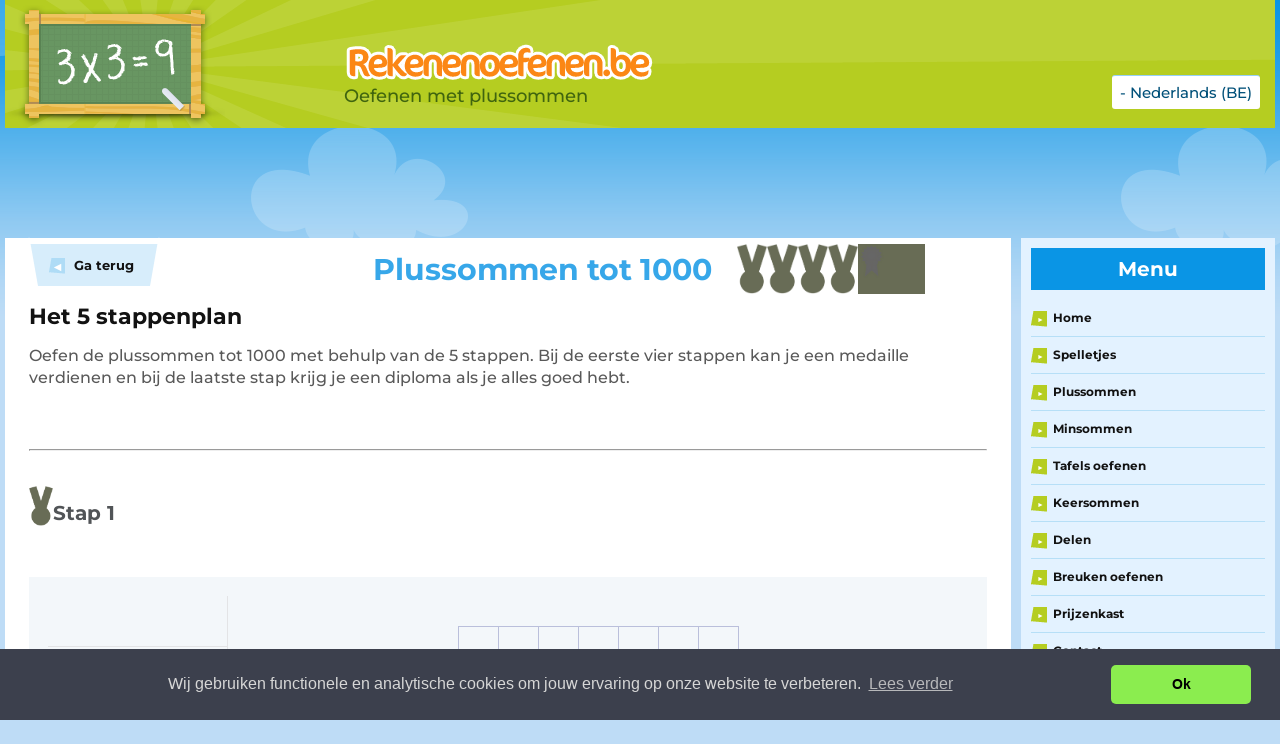

--- FILE ---
content_type: text/html; charset=UTF-8
request_url: https://www.rekenenoefenen.be/plussommen-tot-1000/
body_size: 38345
content:
<!DOCTYPE html>

<html lang="nl-BE">

<head>

	<meta http-equiv="Content-Type" content="text/html; charset=UTF-8"/>
	<meta name="viewport" content="width=device-width, initial-scale=1, maximum-scale=1"/>

	<title>Plussommen tot 1000 - 5-stappenplan - rekenenoefenen.be</title>
	<meta name="description" content="Oefenen met de plussommen tot 1000 met de cijferend optellen methode. Gebruik het gratis stappenplan en haal een diploma en medailles." />
	<meta name="apple-mobile-web-app-capable" content="yes" />
	<meta property="og:description" content="Oefenen met de plussommen tot 1000 met de cijferend optellen methode. Gebruik het gratis stappenplan en haal een diploma en medailles." />
	<meta property="og:image" content="https://cdn-t-1.bvkstatic.com/nl/static/images/de-tafels.png" />
	<meta property="og:title" content="Plussommen tot 1000 - 5-stappenplan - rekenenoefenen.be" />
	<meta property="og:type" content="website" />
	<meta property="og:url" content="https://www.rekenenoefenen.be/plussommen-tot-1000/" />
	<!-- Favicons -->
	<link rel="apple-touch-icon" sizes="57x57" href="https://cdn-r-1.bvkstatic.com/nl/static/images/favicon/apple-touch-icon-57x57.png">
	<link rel="apple-touch-icon" sizes="114x114" href="https://cdn-r-1.bvkstatic.com/nl/static/images/favicon/apple-touch-icon-114x114.png">
	<link rel="apple-touch-icon" sizes="72x72" href="https://cdn-r-1.bvkstatic.com/nl/static/images/favicon/apple-touch-icon-72x72.png">
	<link rel="apple-touch-icon" sizes="144x144" href="https://cdn-r-1.bvkstatic.com/nl/static/images/favicon/apple-touch-icon-144x144.png">
	<link rel="apple-touch-icon" sizes="60x60" href="https://cdn-r-1.bvkstatic.com/nl/static/images/favicon/apple-touch-icon-60x60.png">
	<link rel="apple-touch-icon" sizes="120x120" href="https://cdn-r-1.bvkstatic.com/nl/static/images/favicon/apple-touch-icon-120x120.png">
	<link rel="apple-touch-icon" sizes="76x76" href="https://cdn-r-1.bvkstatic.com/nl/static/images/favicon/apple-touch-icon-76x76.png">
	<link rel="apple-touch-icon" sizes="152x152" href="https://cdn-r-1.bvkstatic.com/nl/static/images/favicon/apple-touch-icon-152x152.png">
	<link rel="apple-touch-icon" sizes="180x180" href="https://cdn-r-1.bvkstatic.com/nl/static/images/favicon/apple-touch-icon-180x180.png">
	<link rel="icon" type="image/png" href="https://cdn-r-1.bvkstatic.com/nl/static/images/favicon/favicon-192x192.png" sizes="192x192">
	<link rel="icon" type="image/png" href="https://cdn-r-1.bvkstatic.com/nl/static/images/favicon/favicon-160x160.png" sizes="160x160">
	<link rel="icon" type="image/png" href="https://cdn-r-1.bvkstatic.com/nl/static/images/favicon/favicon-96x96.png" sizes="96x96">
	<link rel="icon" type="image/png" href="https://cdn-r-1.bvkstatic.com/nl/static/images/favicon/favicon-16x16.png" sizes="16x16">
	<link rel="icon" type="image/png" href="https://cdn-r-1.bvkstatic.com/nl/static/images/favicon/favicon-32x32.png" sizes="32x32">
	<meta name="msapplication-TileColor" content="#ffffff">
	<meta name="msapplication-TileImage" content="https://cdn-r-1.bvkstatic.com/nl/static/images/favicon/mstile-144x144.png">
		<link rel="canonical" href="https://www.rekenenoefenen.be/plussommen-tot-1000/">
			<link rel="alternate" hreflang="nl-NL" href="https://www.rekenen.nl/plussommen-tot-1000/" />
	<link rel="alternate" hreflang="en" href="https://www.mathdiploma.com/addition-up-to-1000/" />
	<link rel="alternate" hreflang="de-DE" href="https://www.mathestern.de/addieren-bis-zu-1000/" />
	<link rel="alternate" hreflang="de-AT" href="https://www.mathestern.at/addieren-bis-zu-1000/" />
	<link rel="alternate" hreflang="de-CH" href="https://www.mathestern.ch/addieren-bis-zu-1000/" />
	<link rel="alternate" hreflang="es" href="https://www.matematicaescolar.com/sumas-hasta-el-1000/" />
	<link rel="alternate" hreflang="fr-FR" href="https://www.exercicesdemaths.fr/additions-jusqu-a-1-000/" />
	<link rel="alternate" hreflang="en-GB" href="https://www.mathsdiploma.co.uk/addition-up-to-1-000/" />
	<link rel="alternate" hreflang="it" href="https://www.giochidimatematica.it/addizioni-fino-a-1000/" />
	<link rel="alternate" hreflang="no" href="https://www.matteoppgaver.com/addisjon-opptil-1000/" />
	<link rel="alternate" hreflang="sv" href="https://www.matematikonline.se/addition-upp-till-1000/" />
	<link rel="alternate" hreflang="nl-BE" href="https://www.rekenenoefenen.be/plussommen-tot-1000/" />
	
	<!-- Favicons -->

	<!-- Less (use for development only
	<link href="static/styles/style.less" rel="stylesheet/less" />
	<script src="static/scripts/less-1.7.0.min.js" ></script>
	/Less -->
	<link rel="stylesheet" href="https://cdnjs.cloudflare.com/ajax/libs/font-awesome/4.7.0/css/font-awesome.min.css">
	<link href="https://www.tafeldiploma.nl/log.css" rel="stylesheet" />
	<link href="https://www.rekenen.nl/new/static/static/styles/exercise.css?12" rel="stylesheet" />
	<link href="https://cdn-t-1.bvkstatic.com/nl/static/styles/style.css" rel="stylesheet" />


<style>
.spelThumb{
float:left;margin-right:20px;
margin-bottom:10px;
text-align:center;
border-radius:12px;
font-size:17px;
color:#fff;
font-weight:bold;
background-color:#37a7e9;
}
div.spelThumb:hover{

background-color:#3b93b3;

}
.spelThumb a{
text-decoration: none;

}

ul.steplist {
	list-style-type: disc !important;
	margin-left:23px;
}
</style>
<style type="text/css">
.adslot { width: 336px; height: 280px; }
@media (min-width:320px) { .adslot { width: 300px; height: 250px; } }
@media (min-width:360px) and (orientation: portrait) { .adslot { width: 336px; height: 280px; } }
@media (min-width:604px) { .adslot { width: 336px; height: 280px; } }


.adslot2 { display:inline-block; width: 1000px; height: 90px; }
@media (min-width:320px) { .adslot2 { display:none; } }
@media (min-width:360px) and (orientation: portrait) { .adslot2 { display:none; } }
@media (min-width:740px) { .adslot2 { display:inline-block; width: 728px; height: 90px; } }
@media (min-width:1000px) { .adslot2 { display:inline-block; width: 1000px; height: 90px; } }


</style>
<style type="text/css">
.board-wrap
{
	width:25%;
	padding:3px !important;
}
.exeImg
{
	width: 32%;
}

@media screen and (max-width: 480px) {

	.board-wrap
	{
		width:33.33%;
		padding:3px !important;
	}
	.exeImg
	{
		width: 300px;
	}

}



</style>
</head>

<body class="grid" style="max-width:1270px;">

	<header class="page-header clear" style="position:relative; background: #b5cd21 url(/static/static/images/burst-trans-1300.png) left top repeat-x;">
		
			<div class="col-2-3 logo">
			
				<div class="col-2-5 module icon">
				<a href="https://www.rekenenoefenen.be/"><img src="https://cdn-t-2.bvkstatic.com/nl//static/images/icon-tafels-oefenen.png" title="Rekenen oefenen logo" alt="Rekenen oefenen logo" class="hd" width="220" height="128" /></a>
				</div>
			
				<div class="col-3-5 module word " style="margin-top:5%;">
				<img src="/static/static/images/logo-rekenen-oefenen.png" alt="Rekenen.nl" title="Rekenen.nl" class="hd" width="310" height="43" />
						<span class="payoff" style="color: #40650f;">Oefenen met plussommen </span>
				</div>
		
		</div>
	<link rel="stylesheet" href="https://use.fontawesome.com/releases/v5.0.13/css/all.css" integrity="sha384-DNOHZ68U8hZfKXOrtjWvjxusGo9WQnrNx2sqG0tfsghAvtVlRW3tvkXWZh58N9jp" crossorigin="anonymous">


				<div style="position:absolute; top:75px; right:15px;"><div onclick="catClick();"  onmouseover="catBoxOver();" onmouseout="catBoxOut();"  class="vlagB">- Nederlands (BE)</div></div>
 				<div style="position:absolute; top:101px; right:15px;" onmouseover="resCatOver();" onmouseout="resCatOut();" id="resultC" class="vlagV">
		
	- <a style="margin-right:3px;" href="https://www.rekenen.nl/plussommen-tot-1000/">Nederlands (NL)</a><br />- <a style="margin-right:3px;" href="https://www.mathdiploma.com/addition-up-to-1000/">English (US)</a><br />- <a style="margin-right:3px;" href="https://www.mathestern.de/addieren-bis-zu-1000/">Deutsch (DE)</a><br />- <a style="margin-right:3px;" href="https://www.mathestern.at/addieren-bis-zu-1000/">Deutsch (AT)</a><br />- <a style="margin-right:3px;" href="https://www.mathestern.ch/addieren-bis-zu-1000/">Deutsch (CH)</a><br />- <a style="margin-right:3px;" href="https://www.matematicaescolar.com/sumas-hasta-el-1000/">Español</a><br />- <a style="margin-right:3px;" href="https://www.exercicesdemaths.fr/additions-jusqu-a-1-000/">Français (FR)</a><br />- <a style="margin-right:3px;" href="https://www.mathsdiploma.co.uk/addition-up-to-1-000/">English (UK)</a><br />- <a style="margin-right:3px;" href="https://www.giochidimatematica.it/addizioni-fino-a-1000/">Italiano</a><br />- <a style="margin-right:3px;" href="https://www.matteoppgaver.com/addisjon-opptil-1000/">Norsk</a><br />- <a style="margin-right:3px;" href="https://www.matematikonline.se/addition-upp-till-1000/">Svenska</a><br />- <a style="margin-right:3px;" href="https://www.rekenenoefenen.be/plussommen-tot-1000/">Nederlands (BE)</a><br />			
			  </div>
		
	  					
		
<div id="usrVak" style="position:relative;display:none;text-align:left;font-size:15px;color:#0f4f7d;float:right;margin-right:10px;border: 3px dotted #1484d6;border-radius:8px;padding:2px 0;">
		
		</div>
		<style>
			
		@media (max-width:900px) { 

			#teacherPc {
				display:none;
			}
		}
		</style>		


	</header>
	

	<div id="regVak" class="cd-popup" >
	<div class="cd-popup-container" id="regUp">
		<h3 style="font-size:30px;padding-top:10px;">Meld je gratis aan</h3>
		<p style="padding:0;">En bekijk je medailles en diploma's in de prijzenkast!</p>
		<img src="https://cdn-t-1.bvkstatic.com/medalgoud.png"  style="height:60px;" />
		<p style="text-align:left;font-size:15px; padding:0.5em 1em;">
		<strong>Gebruikersnaam:<span style="color:#37a7e9;text-decoration:underline;cursor:pointer;" id="privClick">(?)</span><span style="font-size:10px;display:none;" id="privTab">(Waarborg de privacy en gebruik geen achternamen. )</span></strong><br />
		<input type="text" maxlength="20" required id="username" style=" -webkit-appearance: none; -moz-appearance: none;padding-left:6px;width:100%;line-height:35px;height:35px;border-radius:6px;border: solid 1px #ccc;font-size:16px;" autocapitalize="none" name="userName"  /><span style="position:relative;"> <span id="usernError" class="tooltiptext">Alleen letters en nummers</span></span><br />
				<strong>Wachtwoord:</strong><br />
		
		<input type="password" required id="password" style=" -webkit-appearance: none; -moz-appearance: none;padding-left:6px;width:100%;line-height:35px;height:35px;border-radius:6px;border: solid 1px #ccc;font-size:16px;" name="password"  /><br />
		<strong>Voer wachtwoord opnieuw in:</strong><br />
		<input type="password" required id="password2" style=" -webkit-appearance: none; -moz-appearance: none;padding-left:6px;width:100%;line-height:35px;height:35px;border-radius:6px;border: solid 1px #ccc;font-size:16px;" name="password2"  /><br />
		<span style="color:#cc4848;" id="errorRegText"></span>
		</p>
		<ul class="cd-buttons">
			<li></li>
			<li style="float:right;"><a id="regButton" href="#0">Registreer</a></li>
		</ul>
		<a href="#0" class="cd-popup-close img-replace"></a>
	</div> <!-- cd-popup-container -->
</div> <!-- cd-popup -->


<div id="logVak" class="cd-popup" >
	<div class="cd-popup-container" id="logUp">
		<h3 style="font-size:30px;padding-top:10px;">Login</h3>
		<form id="logForm" action="#" method="post">
		<p style="text-align:left;font-size:15px;">
		
		<strong><label for="lUserName">Gebruikersnaam:</label></strong><br />
		<input type="text" required id="lUserName" style="touch-action: none; -webkit-appearance: none; -moz-appearance: none;padding-left:6px;width:100%;line-height:35px;height:35px;border-radius:6px;border: solid 1px #ccc;font-size:16px;" autocapitalize="none" name="lUserName"  /><span style="position:relative;"> <span id="usernError" class="tooltiptext">Alleen letters en nummers</span></span><br />
		<strong>Wachtwoord:</strong><br />
		<input type="password" required id="lPassword" style=" -webkit-appearance: none; -moz-appearance: none;padding-left:6px;width:100%;line-height:35px;height:35px;border-radius:6px;border: solid 1px #ccc;font-size:16px;" name="lPassword"  /><br />
		<span style="color:#cc4848;" id="errorLogText"></span>
		</p>
		<input type="submit"  value="sbmt" style="visibility:hidden;" />
		<ul class="cd-buttons">
			<li></li>
			<li style="float:right;"><a id="logButton" href="#0">Login</a></li>
		</ul>
		</form>
		<a href="#0" class="cd-popup-close img-replace"></a>
	</div> <!-- cd-popup-container -->
</div> <!-- cd-popup -->
	
	<div style="text-align:left;clear:both;padding:0 0 4px 0;">
	 <!-- Tafel-home-1 -->
	 <ins class="adsbygoogle adslot2"
     data-ad-client="ca-pub-7769276089683868"
     data-ad-slot="9814119650"></ins>
	 </div>
	
	<div class="page-content clear">

		<div class="col-4-5">

			<div class="main-content module" style="padding-top:6px;">

				<div class="content-bar clear">
					<div class="back-button col-1-3">
						<div class="module">
							<a href="https://www.rekenenoefenen.be/"><span class="arrow">◀</span><span class="text">Ga terug</span></a>
						</div>
					</div>
					<div class="col-2-3">
						<div class="module">
							<h1 class="page-heading no-bg" style="margin:0 auto;">Plussommen tot 1000</h1>
							<span id="medal1top" style="float:left;"></span><Span id="medal2top" style="float:left;"></span><span id="medal3top" style="float:left;"></span><span id="medal4top" style="float:left;"></span><span id="medal5top" style="float:left;"></span>

						</div>
					</div>
				</div>
			
<div class="wysiwyg" style="margin-top:0;padding-top:1px;">

<h2>Het 5 stappenplan</h2> 
<p>Oefen de plussommen tot 1000 met behulp van de 5 stappen. Bij de eerste vier stappen kan je een medaille verdienen en bij de laatste stap krijg je een diploma als je alles goed hebt. </p>		

</div>


 		
				<div class="game-board clear">

						
					<div class="board-container col-2-3 clear" style="margin: 1px auto;float:none; width:100%;">
						<hr style="margin-bottom:10px;"> 
					<h3 style="line-height:55px;" id="stp1">Stap 1<span id="medal1" style="display:none;float:left;"><img src="https://cdn-t-2.bvkstatic.com/medalgoud.png"  style="height:40px;" /></span></h3>
				
<div class="wysiwygMC">
			

				<div class="blok full"  id="startBlok" style="display:none;" >
				<div class="main" style="padding:10px;" >
			
				<p class="info" style="border:0; margin-left:20px;">
				
				<br />
				
				</p>
						
					<form  class="som">
					
				
					
						
							<button onClick="return false;" style="float:left;" class="submit">Start</button>
					</form>
						
				</div>
				
				
				</div>
				<div class="blok full"  id="eindeBlokS1" style="display:none;" >
				<div class="main">
					<form  class="som">
					
						<div class="inner" >
						
							De uitslag:							</div> 
							<div class="answers-wrapper-uitslag">
							<div id="allGoodS1"></div>
							<div class="row">
								
								<div class="blok green icon-check"><p id="aGoedEindS1">0</p></div>
								<span class="green" id="agoEindS1">0 / 5</span>
								
							</div>
							
							<div  class="row second" style="clear:both;">
								
								<div class="blok red icon-x"><p id="aFoutEindS1">0</p></div>
								<span class="red" id="afoEindS1">0 / 5</span>
								
							</div>
							
							</div>
							<button onclick="againS1();return false;" class="submit">Oefen opnieuw</button>

						</form>
				</div>
				
				
				</div>
				<div class="blok full"  id="somBlokS1" >
					
						<div class="side"> 
						
						<div class="clock-wrapper">
							
							<div class="clock" id="timerS1" style="background:;display:none;">
								
								<p id="timerTS1"><span>60</span></p>
								
							</div>
							
						</div>
						
						<div class="answers-wrapper">
							
							<div id="goedBlokS1" class="row">
								
								<div class="blok green icon-check"><p id="aGoedS1">0</p></div>
								<span class="green" id="agoS1">0 /5</span>
								
							</div>
							
							<div id="foutBlokS1" class="row second">
								
								<div class="blok red icon-x"><p id="aFoutS1">0</p></div>
								<span class="red" id="afoS1">0 / 5</span>
								
							</div>
							
						</div>
						
						<div class="progress-wrapper">
							
							<div class="row">
								
								<div class="blok icon-clock"><p id="percS1">0%</p><div id="progrS1" style="width:0%;"></div></div>
								<span class="red" id="agS1">0 / 5</span>
								
							</div>
							
						</div>
						
					</div>
					 
					<div class="main">
						 
						<form name="somFormS1" class="som" onSubmit="return false;" autocomplete="off">
						
						<table id="tabelsomS1" style="margin: 0 auto;clear:both;" > 
						<tr id="extr3S1"><td></td><td></td><td></td><td></td><td></td><td></td><td></td></tr> 
						<tr id="dskhS1" style="display:none;"><td></td><td class="hulp"><input maxlength="2" type="text" id="git3hS1" class="hulp" /></td><td class="hulp"><input maxlength="2" type="text" id="git2hS1" class="hulp" /></td><td class="hulp"><input maxlength="2" type="text" id="git1hS1"  class="hulp" /></td><td class="hulp"><input maxlength="2" type="text" id="git0hS1" class="hulp" /></td><td></td><td></td></tr>
						<tr id="mobhS1"><td></td><td class="hulp" id="gh3S1"></td><td class="hulp" id="gh2S1"></td><td class="hulp" id="gh1S1"></td><td class="hulp" id="gh0S1"></td><td></td><td></td></tr>
						
						<tr><td></td><td id="sg10S1"></td><td id="sg11S1">7</td><td id="sg12S1">4</td><td id="sg13S1">5</td><td></td><td></td></tr>
						<tr><td></td><td style="border-bottom:3px solid #000;" id="sg20S1"></td><td style="border-bottom:3px solid #000;" id="sg21S1">1</td><td style="border-bottom:3px solid #000;" id="sg22S1">8</td><td style="border-bottom:3px solid #000;" id="sg23S1">7</td><td id="typeS1">+</td><td></td></tr>
						<tr id="dskS1" style="display:none;"><td></td><td style="background:#fff;" id="git4S1"><input type="text" maxlength="1" id="gi4S1" class="ant" /></td><td style="background:#fff;" id="git3S1"><input type="text" maxlength="1" id="gi3S1" class="ant" /></td><td style="background:#fff;" id="git2S1"><input maxlength="1" type="text" id="gi2S1" class="ant" /></td><td style="background:#fff;" id="git1S1"><input maxlength="1" type="text" id="gi1S1" class="ant" /></td><td></td><td></td></tr>
						<tr id="mobS1"><td></td><td id="g4S1" class="get4"></td><td id="g3S1" class="get3"></td><td id="g2S1" class="get2"></td><td id="g1S1" class="get1"></td><td></td><td></td></tr>
						
						<tr id="extr1S1"><td></td><td></td><td></td><td></td><td></td><td></td><td></td></tr>
						<tr id="extr2S1"><td></td><td></td><td></td><td></td><td></td><td></td><td></td></tr>
						</table>
					

						<div id="goedeAntwoordS1" style="display:none; font-size:22px;font-weight:bold;margin-bottom:5px;color:#3397db"></div>
							<div class="inner" id="vraagVakS1" style="display:none;" ><span id="somS1" ></span> <span id="antwS1"></span>
						</div>
							<input id="antw2S1" type="text" style="display:none;" inputmode="numeric" name="antw" required class="field" placeholder="" />
							 
										
							<div class="toetsenbord" id="toetsVakS1" style="margin:0 auto;display:none;clear:both;float:none;">
							<span id="typ1S1" class="submit" style="clear: both; float:left; width:31%;padding:3% 3% 3%;">1</span><span id="typ2S1" class="submit" style="float:left; width:31%;margin-left:3%;padding:3% 3% 3%;">2</span><span id="typ3S1" class="submit" style="float:left; margin-left:3%;width:31%;padding:3% 3% 3%;">3</span>
						<span id="typ4S1" class="submit" style="float:left; clear: both;width:31%;padding:3% 3% 3%;">4</span><span id="typ5S1" class="submit" style="float:left; width:31%;margin-left:3%;padding:3% 3% 3%;">5</span><span id="typ6S1" class="submit" style="float:left; margin-left:3%;width:31%;padding:3% 3% 3%;">6</span>
						<span id="typ7S1"  class="submit" style="float:left; clear: both;width:31%;padding:3% 3% 3%;">7</span><span id="typ8S1" class="submit" style="float:left; width:31%;margin-left:3%;padding:3% 3% 3%;">8</span><span  id="typ9S1" class="submit" style="float:left; margin-left:3%;width:31%;padding:3% 3% 3%;">9</span>
							<span  class="submit" style="float:left; clear: both; width:31%; padding:3% 3% 3%; visibility:hidden;"></span><span  id="typ0S1" class="submit" style="float:left; width:31%;margin-left:3%;padding:3% 3% 3%;">0</span><span class="submit" id="eraseS1" onclick="erase(1); return false;" style="float:left; width:31%;margin-left:3%;padding:3% 3% 3%;"><-</span>
						</div>
						<button onClick="return false;" id="sbmtButtonS1" style="background-color:#4282C2;clear:both;" class="submit">Beantwoord</button>
						</form>
						
					</div>
					
				</div>
				
			</div>
					
					 


				
		</div>

		</div>	




	<div class="game-board clear" style="margin-top:5px;">

					<div class="board-container col-2-3 clear" style="margin: 1px auto;float:none; width:100%;">
						<hr style="margin-bottom:10px;"> 						
					<h3 style="line-height:55px;" id="stp2"><span id="medal2" style="display:none;float:left;"><img src="https://cdn-t-2.bvkstatic.com/medalgoud.png"  style="height:40px;" /></span>Stap 2</h3>
					<p style="text-align:left;"></p>
					<div style="position:relative;" id="sleepVak">
<div class="dropzone-wrapper">
   <div class="dropVak"><span id="slSom1"> &nbsp; </span><span id="drop1" class="dropzone js-drop">&nbsp;</span></div>
   <div class="dropVak"><span id="slSom2"> &nbsp; </span><span id="drop2" class="dropzone js-drop">&nbsp;</span></div>
   <div class="dropVak"><span id="slSom3"> &nbsp; </span><span id="drop3" class="dropzone js-drop">&nbsp;</span></div>
   <div class="dropVak"><span id="slSom4"> &nbsp; </span><span id="drop4" class="dropzone js-drop">&nbsp;</span></div>
   <div class="dropVak"><span id="slSom5"> &nbsp; </span><span id="drop5" class="dropzone js-drop">&nbsp;</span></div>
   <div class="dropVak"><span id="slSom6"> &nbsp; </span><span id="drop6" class="dropzone js-drop">&nbsp;</span></div>
   <div class="dropVak"><span id="slSom7"> &nbsp; </span><span id="drop7" class="dropzone js-drop">&nbsp;</span></div>
   <div class="dropVak"><span id="slSom8"> &nbsp; </span><span id="drop8" class="dropzone js-drop">&nbsp;</span></div>
   <div class="dropVak"><span id="slSom9"> &nbsp; </span><span id="drop9" class="dropzone js-drop">&nbsp;</span></div>
   <div class="dropVak"><span id="slSom10"> &nbsp; </span><span id="drop10" class="dropzone js-drop">&nbsp;</span></div>
   </div>
<div id="wellDoneVak"></div>
<div id="drag1" style="left: 189px; top: 0px;" data-x="189" data-y="0" class="draggable js-drag">&nbsp;</div>
<div id="drag2" style="left: 189px; top: 80px;" data-x="189" data-y="80" class="draggable js-drag">&nbsp;</div>
<div id="drag3" style="left: 189px; top: 160px;" data-x="189" data-y="160"  class="draggable js-drag">&nbsp;</div>
<div id="drag4" style="left: 189px; top: 240px;" data-x="189" data-y="240" class="draggable js-drag">&nbsp;</div>
<div id="drag5" style="left: 189px; top: 320px;" data-x="189" data-y="320"  class="draggable js-drag">&nbsp;</div>
<div id="drag6" style="left: 249px; top: 40px;" data-x="249" data-y="40" class="draggable js-drag">&nbsp;</div>
<div id="drag7" style="left: 249px; top: 120px;" data-x="249" data-y="120" class="draggable js-drag">&nbsp;</div>
<div id="drag8" style="left: 249px; top: 200px;" data-x="249" data-y="200"  class="draggable js-drag">&nbsp;</div>
<div id="drag9" style="left: 249px; top: 280px;" data-x="249" data-y="280" class="draggable js-drag">&nbsp;</div>
<div id="drag10" style="left: 249px; top: 360px;" data-x="249" data-y="360"  class="draggable js-drag">&nbsp;</div>
<br style="clear:both;margin-bottom:30px;" />
	<div class="buttons clear" style="padding-top:50px;">
								<a href="#" id="nakijkBtnSleep" onclick="slCheck(); return false;" title="" class="fr button green">nakijken!</a>
								<a href="#" id="opnieuwBtnSleep" onclick="slAgain(); return false;" title="" class="fr button softblue">Oefen opnieuw</a>
								
								
						</div>

 </div>
 
 
 
 </div>
 </div>
				

 			<div class="game-board clear">

						
					<div class="board-container col-2-3 clear" style="margin: 1px auto;float:none; width:100%;">
						<hr style="margin-bottom:10px;"> 
					<h3 style="line-height:55px;" id="stp3">Stap 3<span id="medal3" style="display:none;float:left;"><img src="https://cdn-t-2.bvkstatic.com/medalgoud.png"  style="height:40px;" /></span></h3>
			

<div class="wysiwygMC">
			

				<div class="blok full"  id="startBlok" style="display:none;" >
				<div class="main" style="padding:10px;" >
			
				<p class="info" style="border:0; margin-left:20px;">
				
				<br />
				
				</p>
						
					<form  class="som">
					
				
					
						
							<button onClick="return false;" style="float:left;" class="submit">Start</button>
					</form>
						
				</div>
				
				
				</div>
				<div class="blok full"  id="eindeBlokS3" style="display:none;" >
				<div class="main">
					<form  class="som">
					
						<div class="inner" >
						
							De uitslag:							</div> 
							<div class="answers-wrapper-uitslag">
							<div id="allGoodS3"></div>
							<div class="row">
								
								<div class="blok green icon-check"><p id="aGoedEindS3">0</p></div>
								<span class="green" id="agoEindS3">0 / 5</span>
								
							</div>
							
							<div  class="row second" style="clear:both;">
								
								<div class="blok red icon-x"><p id="aFoutEindS3">0</p></div>
								<span class="red" id="afoEindS3">0 / 5</span>
								
							</div>
							
							</div>
							<button onclick="againS3();return false;" class="submit">Oefen opnieuw</button>

						</form>
				</div>
				
				
				</div>
				<div class="blok full"  id="somBlokS3" >
					
						<div class="side"> 
						
						<div class="clock-wrapper">
							
							<div class="clock" id="timerS3" style="background:;display:none;">
								
								<p id="timerTS3"><span>60</span></p>
								
							</div>
							
						</div>
						
						<div class="answers-wrapper">
							
							<div id="goedBlokS3" class="row">
								
								<div class="blok green icon-check"><p id="aGoedS3">0</p></div>
								<span class="green" id="agoS3">0 /5</span>
								
							</div>
							
							<div id="foutBlokS3" class="row second">
								
								<div class="blok red icon-x"><p id="aFoutS3">0</p></div>
								<span class="red" id="afoS3">0 / 5</span>
								
							</div>
							
						</div>
						
						<div class="progress-wrapper">
							
							<div class="row">
								
								<div class="blok icon-clock"><p id="percS3">0%</p><div id="progrS3" style="width:0%;"></div></div>
								<span class="red" id="agS3">0 / 5</span>
								
							</div>
							
						</div>
						
					</div>
					 
					<div class="main">
						 
						<form name="somFormS3" class="som" onSubmit="return false;" autocomplete="off">
						
						<table id="tabelsomS3" style="margin: 0 auto;clear:both;" > 
						<tr id="extr3S3"><td></td><td></td><td></td><td></td><td></td><td></td><td></td></tr> 
						<tr id="dskhS3" style="display:none;"><td></td><td class="hulp"><input type="text" id="git3hS3" maxlength="2" class="hulp" /></td><td class="hulp"><input type="text" maxlength="2" id="git2hS3" class="hulp" /></td><td class="hulp"><input maxlength="2" type="text" id="git1hS3"  class="hulp" /></td><td class="hulp"><input maxlength="2" type="text" id="git0hS3" class="hulp" /></td><td></td><td></td></tr>
						<tr id="mobhS3"><td></td><td class="hulp" id="gh3S3"></td><td class="hulp" id="gh2S3"></td><td  class="hulp" id="gh1S3"></td><td class="hulp" id="gh0S3"></td><td></td><td></td></tr>
						
						<tr><td></td><td id="sg10S3"></td><td id="sg11S3">7</td><td id="sg12S3">4</td><td id="sg13S3">5</td><td></td><td></td></tr>
						<tr><td></td><td style="border-bottom:3px solid #000;" id="sg20S3"></td><td style="border-bottom:3px solid #000;" id="sg21S3">1</td><td style="border-bottom:3px solid #000;" id="sg22S3">8</td><td style="border-bottom:3px solid #000;" id="sg23S3">7</td><td id="typeS3">+</td><td></td></tr>
						<tr id="dskS3" style="display:none;"><td></td><td style="background:#fff;" id="git4S3"><input type="text" maxlength="1" id="gi4S3" class="ant" /></td><td style="background:#fff;" id="git3S3"><input type="text" maxlength="1" id="gi3S3" class="ant" /></td><td style="background:#fff;" id="git2S3"><input maxlength="1" type="text" id="gi2S3" class="ant" /></td><td style="background:#fff;" id="git1S3"><input maxlength="1" type="text" id="gi1S3" class="ant" /></td><td></td><td></td></tr>
						<tr id="mobS3"><td></td><td id="g4S3" class="get4"></td><td id="g3S3" class="get3"></td><td id="g2S3" class="get2"></td><td id="g1S3" class="get1"></td><td></td><td></td></tr>
						
						<tr id="extr1S3"><td></td><td></td><td></td><td></td><td></td><td></td><td></td></tr>
						<tr id="extr2S3"><td></td><td></td><td></td><td></td><td></td><td></td><td></td></tr>
						</table>
					

						<div id="goedeAntwoordS3" style="display:none; font-size:22px;font-weight:bold;margin-bottom:5px;color:#3397db"></div>
							<div class="inner" id="vraagVakS3" style="display:none;" ><span id="somS3" ></span> <span id="antwS3"></span>
						</div>
							<input id="antw2S3" type="text" style="display:none;" inputmode="numeric" name="antw" required class="field" placeholder="" />
							 
										
							<div class="toetsenbord" id="toetsVakS3" style="margin:0 auto;display:none;clear:both;float:none;">
							<span id="typ1S3" class="submit" style="clear: both; float:left; width:31%;padding:3% 3% 3%;">1</span><span id="typ2S3" class="submit" style="float:left; width:31%;margin-left:3%;padding:3% 3% 3%;">2</span><span id="typ3S3" class="submit" style="float:left; margin-left:3%;width:31%;padding:3% 3% 3%;">3</span>
						<span id="typ4S3" class="submit" style="float:left; clear: both;width:31%;padding:3% 3% 3%;">4</span><span id="typ5S3" class="submit" style="float:left; width:31%;margin-left:3%;padding:3% 3% 3%;">5</span><span id="typ6S3" class="submit" style="float:left; margin-left:3%;width:31%;padding:3% 3% 3%;">6</span>
						<span id="typ7S3"  class="submit" style="float:left; clear: both;width:31%;padding:3% 3% 3%;">7</span><span id="typ8S3" class="submit" style="float:left; width:31%;margin-left:3%;padding:3% 3% 3%;">8</span><span  id="typ9S3" class="submit" style="float:left; margin-left:3%;width:31%;padding:3% 3% 3%;">9</span>
							<span  class="submit" style="float:left; clear: both; width:31%; padding:3% 3% 3%; visibility:hidden;"></span><span  id="typ0S3" class="submit" style="float:left; width:31%;margin-left:3%;padding:3% 3% 3%;">0</span><span class="submit" id="eraseS3" onclick="erase(1); return false;" style="float:left; width:31%;margin-left:3%;padding:3% 3% 3%;"><-</span>
						</div>
						<button onClick="return false;" id="sbmtButtonS3" style="background-color:#4282C2;clear:both;" class="submit">Beantwoord</button>
						</form>
						
					</div>
					
				</div>
				
			</div>
					
					 


				
		</div>

		</div>	



 			<div class="game-board clear">

						
					<div class="board-container col-2-3 clear" style="margin: 1px auto;float:none; width:100%;">
						<hr style="margin-bottom:10px;"> 
					<h3 style="line-height:55px;" id="stp4">Stap 4<span id="medal4" style="display:none;float:left;"><img src="https://cdn-t-2.bvkstatic.com/medalgoud.png"  style="height:40px;" /></span></h3>
				<p style="text-align:left;">Beantwoord de 10 meerkeuze vragen.</p>
<div class="wysiwygMC">
			

				<div class="blok full"  id="startBlok" style="display:none;" >
				<div class="main" style="padding:10px;" >
			
				<p class="info" style="border:0; margin-left:20px;">
				
				<br />
				
				</p>
						
					<form  class="som">
					
				
					
						
							<button onClick="return false;" style="float:left;" class="submit">Start</button>
					</form>
						
				</div>
				
				
				</div>
				<div class="blok full"  id="eindeBlokS4" style="display:none;" >
				<div class="main">
					<form  class="som">
					
						<div class="inner" >
						
							De uitslag:							</div> 
							<div class="answers-wrapper-uitslag">
							<div id="allGoodS4"></div>
							<div class="row">
								
								<div class="blok green icon-check"><p id="aGoedEindS4">0</p></div>
								<span class="green" id="agoEindS4">0 / 5</span>
								
							</div>
							
							<div  class="row second" style="clear:both;">
								
								<div class="blok red icon-x"><p id="aFoutEindS4">0</p></div>
								<span class="red" id="afoEindS4">0 / 5</span>
								
							</div>
							
							</div>
							<button onclick="againS4();return false;" class="submit">Oefen opnieuw</button>

						</form>
				</div>
				
				
				</div>
				<div class="blok full"  id="somBlokS4" >
					
						<div class="side"> 
						
						<div class="clock-wrapper">
							
							<div class="clock" id="timerS4" style="background:;display:none;">
								
								<p id="timerTS4"><span>60</span></p>
								
							</div>
							
						</div>
						
						<div class="answers-wrapper">
							
							<div id="goedBlokS4" class="row">
								
								<div class="blok green icon-check"><p id="aGoedS4">0</p></div>
								<span class="green" id="agoS4">0 /5</span>
								
							</div>
							
							<div id="foutBlokS4" class="row second">
								
								<div class="blok red icon-x"><p id="aFoutS4">0</p></div>
								<span class="red" id="afoS4">0 / 5</span>
								
							</div>
							
						</div>
						
						<div class="progress-wrapper">
							
							<div class="row">
								
								<div class="blok icon-clock"><p id="percS4">0%</p><div id="progrS4" style="width:0%;"></div></div>
								<span class="red" id="agS4">0 / 5</span>
								
							</div>
							
						</div>
						
					</div>
					 
					<div class="main">
						 
						<form name="somFormS4" class="som" onSubmit="return false;" autocomplete="off">
						
						<table id="tabelsomS4" style="margin: 0 auto;clear:both;" > 
						<tr id="extr3S4"><td></td><td></td><td></td><td></td><td></td><td></td><td></td></tr> 
						<tr id="dskhS4" style="display:none;"><td></td><td class="hulp"><input type="text" id="git3hS4" maxlength="2" class="hulp" /></td><td class="hulp"><input type="text" maxlength="2" id="git2hS4" class="hulp" /></td><td class="hulp"><input maxlength="2" type="text" id="git1hS4"  class="hulp" /></td><td class="hulp"><input maxlength="2" type="text" id="git0hS4" class="hulp" /></td><td></td><td></td></tr>
						<tr id="mobhS4"><td></td><td class="hulp" id="gh3S4"></td><td class="hulp" id="gh2S4"></td><td  class="hulp" id="gh1S4"></td><td class="hulp" id="gh0S4"></td><td></td><td></td></tr>
						
						<tr><td></td><td id="sg10S4"></td><td id="sg11S4">7</td><td id="sg12S4">4</td><td id="sg13S4">5</td><td></td><td></td></tr>
						<tr><td></td><td style="border-bottom:3px solid #000;" id="sg20S4"></td><td style="border-bottom:3px solid #000;" id="sg21S4">1</td><td style="border-bottom:3px solid #000;" id="sg22S4">8</td><td style="border-bottom:3px solid #000;" id="sg23S4">7</td><td id="typeS4">+</td><td></td></tr>
						<tr id="dskS4" style="display:none;"><td></td><td style="background:#fff;" id="git4S4"><input type="text" maxlength="1" id="gi4S4" class="ant" /></td><td style="background:#fff;" id="git3S4"><input type="text" maxlength="1" id="gi3S4" class="ant" /></td><td style="background:#fff;" id="git2S4"><input maxlength="1" type="text" id="gi2S4" class="ant" /></td><td style="background:#fff;" id="git1S4"><input maxlength="1" type="text" id="gi1S4" class="ant" /></td><td></td><td></td></tr>
						<tr id="mobS4"><td></td><td id="g4S4" class="get4"></td><td id="g3S4" class="get3"></td><td id="g2S4" class="get2"></td><td id="g1S4" class="get1"></td><td></td><td></td></tr>
						
						<tr id="extr1S4"><td></td><td></td><td></td><td></td><td></td><td></td><td></td></tr>
						<tr id="extr2S4"><td></td><td></td><td></td><td></td><td></td><td></td><td></td></tr>
						</table>
					

						<div id="goedeAntwoordS4" style="display:none; font-size:22px;font-weight:bold;margin-bottom:5px;color:#3397db"></div>
							<div class="inner" id="vraagVakS4" style="display:none;" ><span id="somS4" ></span> <span id="antwS4"></span>
						</div>
							<input id="antw2S4" type="text" style="display:none;" inputmode="numeric" name="antw" required class="field" placeholder="Typ je antwoord" />
							
										
							<div class="toetsenbord" id="toetsVakS4" style="margin:0 auto;display:none;clear:both;float:none;">
							<span id="typ1S4" class="submit" style="clear: both; float:left; width:31%;padding:3% 3% 3%;">1</span><span id="typ2S4" class="submit" style="float:left; width:31%;margin-left:3%;padding:3% 3% 3%;">2</span><span id="typ3S4" class="submit" style="float:left; margin-left:3%;width:31%;padding:3% 3% 3%;">3</span>
						<span id="typ4S4" class="submit" style="float:left; clear: both;width:31%;padding:3% 3% 3%;">4</span><span id="typ5S4" class="submit" style="float:left; width:31%;margin-left:3%;padding:3% 3% 3%;">5</span><span id="typ6S4" class="submit" style="float:left; margin-left:3%;width:31%;padding:3% 3% 3%;">6</span>
						<span id="typ7S4"  class="submit" style="float:left; clear: both;width:31%;padding:3% 3% 3%;">7</span><span id="typ8S4" class="submit" style="float:left; width:31%;margin-left:3%;padding:3% 3% 3%;">8</span><span  id="typ9S4" class="submit" style="float:left; margin-left:3%;width:31%;padding:3% 3% 3%;">9</span>
							<span  class="submit" style="float:left; clear: both; width:31%; padding:3% 3% 3%; visibility:hidden;"></span><span  id="typ0S4" class="submit" style="float:left; width:31%;margin-left:3%;padding:3% 3% 3%;">0</span><span class="submit" id="eraseS4" onclick="erase(1); return false;" style="float:left; width:31%;margin-left:3%;padding:3% 3% 3%;"><-</span>
						</div>
						
						<div id="mcSection">
							<span id="mka1" class="submit mk" style="float:left; width:40%;padding:3% 3% 3% 3%;margin-left: 3%;">1</span>
							<span id="mka2" class="submit mk" style="float:left; width:40%;padding:3% 3% 3% 3%;margin-left: 3%;">4</span>
							<span id="mka3" class="submit mk" style="float:left; width:40%;padding:3% 3% 3% 3%;margin-left: 3%;">3</span>
							<span id="mka4" class="submit mk" style="float:left; width:40%;padding:3% 3% 3% 3%;margin-left: 3%;">5</span>
						</div>
						<button onClick="return false;" id="sbmtButtonS4" style="background-color:#4282C2;float:right;clear:both;" class="submit">Beantwoord</button>
						
						</form>
						
					</div>
					
				</div>
				
			</div>
					
					 


				
		</div>

		</div>	





<br style="clear:both;" />




 			<div class="game-board clear">

						
					<div class="board-container col-2-3 clear" style="margin: 1px auto;float:none; width:100%;">
						<hr style="margin-bottom:10px;"> 
					<h3 style="line-height:55px;" id="stp5">Stap 5<span id="medal5" style="display:none;float:left;"><img src="https://cdn-t-2.bvkstatic.com/diploma-icon.png"  style="height:40px;" /></span></h3>
					<p style="text-align:left;">Beantwoord alle 10 vragen goed en haal het diploma!</p>
<div class="wysiwygMC">
			

				<div class="blok full"  id="startBlokS5">
				<div class="main" style="padding:10px;text-align:center;" >
			
			
				<h3 style="text-align:center;">Plussommen tot 1000 diploma</h3>
						
					<form  class="som">
					
				<button onClick="return false;" id="startBtnS5" class="submit">Start</button>
					</form>
						
				</div>
				
				
				</div>
				<div class="blok full"  id="endScreenNameS5" style="display:none;" >
				<div class="main">
					<form  class="som">
					
						
						
							
				<h2 style="text-align:center;width:100%;font-size:30px;">Goed gedaan!</h2>
				<h3 style="padding-top:20px;clear:both;width:100%;text-align:center;font-size:19px;">Naam voor op het diploma:</h3> 
							
				<div style="margin:0 auto;width:320px;text-align:center;">
				<div style="margin: 0 auto; border:1px solid #000;width:200px;height:40px; -moz-border-radius: 5px; -webkit-border-radius: 5px; border-radius:5px; padding:3px; background-color:#fff;">
				<input type="text" style="width:180px; border:0; height:35px;line-height:35px; font-size:16px;font-weight:bold;" maxlength="30" name="naamDiploma" value="" />
				</div>
				</div> 
				<div style="width:100%;text-align:center;padding-top:20px;">
					<button onclick="showEndScreenS5();return false;" class="submit">Volgende</button>
							
					</div>
							
				
						
						

						</form>
				</div>
				
				
				</div>
			
				<div class="blok full"  id="eindSchermDiploma" style="display:none;position:relative;" >
					<div class="main" style="padding:10px;text-align:center;">
					<form  class="som">
					<div style="font-size:35px;  width:100%; text-align:center; line-height:45px;color:#000;">Je bent klaar!</div>
					<div class="answers-wrapper-uitslag">
							<div class="row">
								
								<div class="blok green icon-check"><p id="aGoedEindS5">0</p></div>
								<span class="green" id="agoEindS5">0 / 5</span>
								
							</div>
							
							<div  class="row second" style="clear:both;">
								
								<div class="blok red icon-x"><p id="aFoutEindS5">0</p></div>
								<span class="red" id="afoEindS5">0 / 5</span>
								
							</div>
							
							</div>
					
					<div id="EindeScoreVakDiploma" style="font-size:16px; margin-left:2%;  line-height:16px;color:#000;"></div>
					<div id="allesGoedVakDiploma" style="margin-left:2%; text-align:center;display:none;"></div>
					<br />
					<button onclick="againS5();return false;" class="submit">Oefen opnieuw</button>
					<br  style="clear:both;" />
					</form>
					</div>
				</div> 

				
				
				<div class="blok full"  id="eindeBlokS5" style="display:none;" >
				<div class="main">
					<form  class="som">
					
						<div class="inner" >
						
							De uitslag:							</div> 
							
							<button onclick="againS5();return false;" class="submit">Oefen opnieuw</button>

						</form>
				</div>
				
				
				</div>
				<div class="blok full"  id="somBlokS5" style="display:none;" >
					
						<div class="side"> 
						
						<div class="clock-wrapper">
							
							<div class="clock" id="timerS5" style="background:;">
								
								<p id="timerTS5"><span>60</span></p>
								
							</div>
							
						</div>
						
						<div class="answers-wrapper">
							
							<div id="goedBlokS5" class="row">
								
								<div class="blok green icon-check"><p id="aGoedS5">0</p></div>
								<span class="green" id="agoS5">0 /5</span>
								
							</div>
							
							<div id="foutBlokS5" class="row second">
								
								<div class="blok red icon-x"><p id="aFoutS5">0</p></div>
								<span class="red" id="afoS5">0 / 5</span>
								
							</div>
							
						</div>
						
						<div class="progress-wrapper">
							
							<div class="row">
								
								<div class="blok icon-clock"><p id="percS5">0%</p><div id="progrS5" style="width:0%;"></div></div>
								<span class="red" id="agS5">0 / 5</span>
								
							</div>
							
						</div>
						
					</div>
					 
					<div class="main">
						 
						<form name="somFormS5" class="som" onSubmit="return false;" autocomplete="off">
						
						<table id="tabelsomS5" style="margin: 0 auto;clear:both;" > 
						<tr id="extr3S5"><td></td><td></td><td></td><td></td><td></td><td></td><td></td></tr> 
						<tr id="dskhS5" style="display:none;"><td></td><td class="hulp"><input type="text" id="git3hS5" maxlength="2" class="hulp" /></td><td class="hulp"><input type="text" maxlength="2" id="git2hS5" class="hulp" /></td><td class="hulp"><input maxlength="2" type="text" id="git1hS5"  class="hulp" /></td><td class="hulp"><input maxlength="2" type="text" id="git0hS5" class="hulp" /></td><td></td><td></td></tr>
						<tr id="mobhS5"><td></td><td class="hulp" id="gh3S5"></td><td class="hulp" id="gh2S5"></td><td  class="hulp" id="gh1S5"></td><td class="hulp" id="gh0S5"></td><td></td><td></td></tr>
						
						<tr><td></td><td id="sg10S5"></td><td id="sg11S5">7</td><td id="sg12S5">4</td><td id="sg13S5">5</td><td></td><td></td></tr>
						<tr><td></td><td style="border-bottom:3px solid #000;" id="sg20S5"></td><td style="border-bottom:3px solid #000;" id="sg21S5">1</td><td style="border-bottom:3px solid #000;" id="sg22S5">8</td><td style="border-bottom:3px solid #000;" id="sg23S5">7</td><td id="typeS5">+</td><td></td></tr>
						<tr id="dskS5" style="display:none;"><td></td><td style="background:#fff;" id="git4S5"><input type="text" maxlength="1" id="gi4S5" class="ant" /></td><td style="background:#fff;" id="git3S5"><input type="text" maxlength="1" id="gi3S5" class="ant" /></td><td style="background:#fff;" id="git2S5"><input maxlength="1" type="text" id="gi2S5" class="ant" /></td><td style="background:#fff;" id="git1S5"><input maxlength="1" type="text" id="gi1S5" class="ant" /></td><td></td><td></td></tr>
						<tr id="mobS5"><td></td><td id="g4S5" class="get4"></td><td id="g3S5" class="get3"></td><td id="g2S5" class="get2"></td><td id="g1S5" class="get1"></td><td></td><td></td></tr>
						
						<tr id="extr1S5"><td></td><td></td><td></td><td></td><td></td><td></td><td></td></tr>
						<tr id="extr2S5"><td></td><td></td><td></td><td></td><td></td><td></td><td></td></tr>
						</table>
					

						<div id="goedeAntwoordS5" style="display:none; font-size:22px;font-weight:bold;margin-bottom:5px;color:#3397db"></div>
							<div class="inner" id="vraagVakS5" style="display:none;" ><span id="somS5" ></span> <span id="antwS5"></span>
						</div>
							<input id="antw2S5" type="text" style="display:none;" inputmode="numeric" name="antw" required class="field" placeholder="" />
							 
										
							<div class="toetsenbord" id="toetsVakS5" style="margin:0 auto;display:none;clear:both;float:none;">
							<span id="typ1S5" class="submit" style="clear: both; float:left; width:31%;padding:3% 3% 3%;">1</span><span id="typ2S5" class="submit" style="float:left; width:31%;margin-left:3%;padding:3% 3% 3%;">2</span><span id="typ3S5" class="submit" style="float:left; margin-left:3%;width:31%;padding:3% 3% 3%;">3</span>
						<span id="typ4S5" class="submit" style="float:left; clear: both;width:31%;padding:3% 3% 3%;">4</span><span id="typ5S5" class="submit" style="float:left; width:31%;margin-left:3%;padding:3% 3% 3%;">5</span><span id="typ6S5" class="submit" style="float:left; margin-left:3%;width:31%;padding:3% 3% 3%;">6</span>
						<span id="typ7S5"  class="submit" style="float:left; clear: both;width:31%;padding:3% 3% 3%;">7</span><span id="typ8S5" class="submit" style="float:left; width:31%;margin-left:3%;padding:3% 3% 3%;">8</span><span  id="typ9S5" class="submit" style="float:left; margin-left:3%;width:31%;padding:3% 3% 3%;">9</span>
							<span  class="submit" style="float:left; clear: both; width:31%; padding:3% 3% 3%; visibility:hidden;"></span><span  id="typ0S5" class="submit" style="float:left; width:31%;margin-left:3%;padding:3% 3% 3%;">0</span><span class="submit" id="eraseS5" onclick="erase(1); return false;" style="float:left; width:31%;margin-left:3%;padding:3% 3% 3%;"><-</span>
						</div>
						<button onClick="return false;" id="sbmtButtonS5" style="background-color:#4282C2;clear:both;" class="submit">Beantwoord</button>
						</form>
						
					</div>
					
				</div>
				
			</div>
					
					 


				
		</div>

		

	</div>
	<div class="wysiwyg" style="clear:both;">
		<h2>Beschrijving Plussommen tot 1000</h2>		<p> Ga op deze pagina met behulp van het 5 stappenplan aan de gang met de plussommen tot 1000! Oefen eerst met de plussommen door de oefeningen te maken bij stap 1, 2, 3 en 4. Oefen goed met het cijferend optellen zodat je medailles verdient en goed voorbereid bent voor het diploma.</p>
<p> Voorbeeldsommen die krijgt zijn: <br />
<ul>
<li>219 + 100 = 319</li>
<li>408 + 270 = 678 </li>
</ul>
</p>
<p> Als je aangekomen bent bij de 5e stap kan je beginnen met het diploma! Probeer 10 sommen goed te hebben binnen 5 minuten. Als je dit lukt krijg je het diploma en kan je verder met een ander onderwerp. Ga verder met de plussommen of speel leerzame spelletjes om beter te worden in rekenen. Veel plezier! </p>
</div>		
<div style="text-align:left;margin-top:15px;">
Advertentie:<br />
<!-- Tafel-5step-2 -->
<ins class="adsbygoogle adslot"
     style="display:block"
     data-ad-client="ca-pub-7769276089683868"
     data-ad-slot="7898402752"></ins>
	 </div>	 
	<div class="wysiwyg">
	<h2>Maak ook deze 5-stappenplannen</h2>
				
		<ul class="boards clear">
														<li class="board-wrap col-1-3">
						<a href="https://www.rekenenoefenen.be/plussommen-tot-200/" class="boardlink">
						<div class="board" style="padding:0;position:relative;">
							<div class="content" style="font-size:15px;padding:0;text-align:center;">Plussommen tot 200</div>
							<span style="position:absolute;font-size:9px;top:44px;left:85px;font-family: 'KG Ten Thousand Reasons';">5-stappenplan</span>
						</div>
						</a>
					</li>

													<li class="board-wrap col-1-3">
						<a href="https://www.rekenenoefenen.be/plussommen-tot-10000/" class="boardlink">
						<div class="board" style="padding:0;position:relative;">
							<div class="content" style="font-size:15px;padding:0;text-align:center;">Plussommen tot 10000</div>
							<span style="position:absolute;font-size:9px;top:44px;left:85px;font-family: 'KG Ten Thousand Reasons';">5-stappenplan</span>
						</div>
						</a>
					</li>

													<li class="board-wrap col-1-3">
						<a href="https://www.rekenenoefenen.be/minsommen-tot-1000/" class="boardlink">
						<div class="board" style="padding:0;position:relative;">
							<div class="content" style="font-size:15px;padding:0;text-align:center;">Minsommen tot 1000</div>
							<span style="position:absolute;font-size:9px;top:44px;left:85px;font-family: 'KG Ten Thousand Reasons';">5-stappenplan</span>
						</div>
						</a>
					</li>

													<li class="board-wrap col-1-3">
						<a href="https://www.rekenenoefenen.be/keersommen-tot-1000/" class="boardlink">
						<div class="board" style="padding:0;position:relative;">
							<div class="content" style="font-size:15px;padding:0;text-align:center;">Keersommen tot 1000</div>
							<span style="position:absolute;font-size:9px;top:44px;left:85px;font-family: 'KG Ten Thousand Reasons';">5-stappenplan</span>
						</div>
						</a>
					</li>

										
						</ul>
							<br style="clear:both;" />
							</div>
	

	<div class="wysiwyg" style="clear:both;">
	<h2>Gerelateerde spellen</h2>
	
						
				
							
<div class="spelThumb" style="position:relative;"><a href="https://www.rekenenoefenen.be/spuq-plussommen.html" style="color:#fff;"><img style="border-top-left-radius:12px; border-top-right-radius:12px;" src="https://www.rekenen.nl/static/images/voorbeeld/spuq-plus.png" /><br />SpuQ Plussommen<span style="position:absolute;bottom:27px;right:0px;background-color:#6cbddd;"><img src="/static/images/icons/icon4.png" style="float:left;width:20px;height:20px;margin-left:4px;" /></span></a></div>
					
				
									
				
							
<div class="spelThumb" style="position:relative;"><a href="https://www.rekenenoefenen.be/duikboot-sommen.html" style="color:#fff;"><img style="border-top-left-radius:12px; border-top-right-radius:12px;" src="https://cdn-t-3.bvkstatic.com/nl/static/images/games/duikboot-sommen.png" /><br />Duikboot Sommen<span style="position:absolute;bottom:27px;right:0px;background-color:#6cbddd;"><img src="/static/images/icons/icon4.png" style="float:left;width:20px;height:20px;margin-left:4px;" /><img src="/static/images/icons/icon3.png" style="float:left;width:20px;height:20px;margin-left:4px;" /><img src="/static/images/icons/icon6.png" style="float:left;width:20px;height:20px;margin-left:4px;" /><img src="/static/images/icons/icon12.png" style="float:left;width:20px;height:20px;margin-left:4px;" /></span></a></div>
					
				
									
				
							
<div class="spelThumb" style="position:relative;"><a href="https://www.rekenenoefenen.be/dieren-redden.html" style="color:#fff;"><img style="border-top-left-radius:12px; border-top-right-radius:12px;" src="https://cdn-t-3.bvkstatic.com/nl/static/images/games/animalrescue.png" /><br />Dieren redden<span style="position:absolute;bottom:27px;right:0px;background-color:#6cbddd;"><img src="/static/images/icons/icon4.png" style="float:left;width:20px;height:20px;margin-left:4px;" /><img src="/static/images/icons/icon3.png" style="float:left;width:20px;height:20px;margin-left:4px;" /><img src="/static/images/icons/icon6.png" style="float:left;width:20px;height:20px;margin-left:4px;" /><img src="/static/images/icons/icon12.png" style="float:left;width:20px;height:20px;margin-left:4px;" /></span></a></div>
					
				
					<br style="clear:both;" />
	</div>
	
	
	


	
		</div>
		


		</div>
			

		<aside class="col-1-5 sidebar">

			<div class="sidebar-trigger">
				<div class="fr button" >
					<div class="icon">
						<div class="one"></div><div class="two"></div><div class="three"></div>
					</div>
					<div class="text">Menu</div>
				</div>
			</div>

				<div class="module widget">
				<h3 class="heading">Menu</h3>
				<ul class="nav">
									<li><span class="arrow">►</span> <a href="https://www.rekenenoefenen.be/">Home</a></li>		
				<li><span class="arrow">►</span> <a href="https://www.rekenenoefenen.be/spelletjes/">Spelletjes</a></li>
				<li><span class="arrow">►</span> <a href="https://www.rekenenoefenen.be/plussommen/">Plussommen</a></li>
				<li><span class="arrow">►</span> <a href="https://www.rekenenoefenen.be/minsommen/">Minsommen</a></li>
				<li><span class="arrow">►</span> <a href="https://www.rekenenoefenen.be/tafels-oefenen/">Tafels oefenen</a></li>
				<li><span class="arrow">►</span> <a href="https://www.rekenenoefenen.be/keersommen/">Keersommen</a></li>
				<li><span class="arrow">►</span> <a href="https://www.rekenenoefenen.be/delen/">Delen</a></li>
				<li><span class="arrow">►</span> <a href="https://www.rekenenoefenen.be/breuken/">Breuken oefenen</a></li>
				<li><span class="arrow">►</span> <a href="https://www.rekenenoefenen.be/prijzenkast/">Prijzenkast</a></li>
				<li><span class="arrow">►</span> <a href="https://www.rekenenoefenen.be/contact/">Contact</a></li>
		
				</ul>
			</div>
						<div class="module widget ads">
				<div class="ad-container">
	
	</div>
			</div>

		</aside>

	</div>

		<footer class="page-footer">
		<div class="col-1-1 copyright">
			<div class="module"><p>&copy; Copyright 2021 Rekenenoefenen.be - <a href="https://www.rekenenoefenen.be/cookies/">Cookies</a> - <a href="https://www.rekenenoefenen.be/disclaimer/">Disclaimer en privacy verklaring</a></p>
			</div>
		</div>
	</footer>
<script src="//ajax.googleapis.com/ajax/libs/jquery/2.1.3/jquery.min.js" ></script>
<script src="https://cdn-t-2.bvkstatic.com/nl/static/scripts/custom.js" ></script>
 <style>.none {
	display:none!important;
}</style>

<script>
var loggedIn = false;
$(document).ready(function($){

setTimeout(function(){
  (function(i,s,o,g,r,a,m){i['GoogleAnalyticsObject']=r;i[r]=i[r]||function(){
  (i[r].q=i[r].q||[]).push(arguments)},i[r].l=1*new Date();a=s.createElement(o),
  m=s.getElementsByTagName(o)[0];a.async=1;a.src=g;m.parentNode.insertBefore(a,m)
  })(window,document,'script','https://www.google-analytics.com/analytics.js','ga');
console.log("Analytics:"+loggedIn);
var gaLog;
if(loggedIn)
{
	gaLog = '1';
}
else
{
	gaLog = '0';
}
ga('create', 'UA-57797082-37', 'auto');
ga('create', 'UA-57797082-38', 'auto', {'name': 'bvk'});
ga('set', 'dimension1', gaLog);
ga('bvk.set', 'dimension1', gaLog);
ga('set', 'anonymizeIp', true);
ga('bvk.set', 'anonymizeIp', true);
ga('send', 'pageview');
ga('bvk.send', 'pageview');
},150);
});

</script>

 <script src="https://cdn-t-3.bvkstatic.com/nl/static/scripts/interact.3.min.js"></script>
 <script src="https://ajax.googleapis.com/ajax/libs/jqueryui/1.12.1/jquery-ui.min.js" ></script>
 
<script src="https://cdnjs.cloudflare.com/ajax/libs/fastclick/1.0.6/fastclick.min.js" ></script>
	<link href="https://cdn-t-2.bvkstatic.com/us/static/styles/game.css" rel="stylesheet" />
<script src="https://cdnjs.cloudflare.com/ajax/libs/toastr.js/latest/toastr.min.js"></script>
<link href="https://cdnjs.cloudflare.com/ajax/libs/toastr.js/latest/toastr.min.css" rel="stylesheet" />
<script async src="//pagead2.googlesyndication.com/pagead/js/adsbygoogle.js"></script>
<script>
function getCookie(cname) {
  var name = cname + "=";
  var decodedCookie = decodeURIComponent(document.cookie);
  var ca = decodedCookie.split(';');
  for(var i = 0; i <ca.length; i++) {
    var c = ca[i];
    while (c.charAt(0) == ' ') {
      c = c.substring(1);
    }
    if (c.indexOf(name) == 0) {
      return c.substring(name.length, c.length);
    }
  }
  return "";
}
var pA = getCookie("cookieconsent_status");

$(document).ready(function(){
				(adsbygoogle=window.adsbygoogle||[]).requestNonPersonalizedAds=1;
(adsbygoogle = window.adsbygoogle || []).push({});
			(adsbygoogle=window.adsbygoogle||[]).requestNonPersonalizedAds=1;
(adsbygoogle = window.adsbygoogle || []).push({});
					

});
	
 </script></script>
 <style>.none {
	display:none!important;
}</style>
<link rel="stylesheet" type="text/css" href="//cdnjs.cloudflare.com/ajax/libs/cookieconsent2/3.1.0/cookieconsent.min.css" />
<script src="//cdnjs.cloudflare.com/ajax/libs/cookieconsent2/3.1.0/cookieconsent.min.js"></script>
<script>
window.addEventListener("load", function(){
	
window.cookieconsent.initialise({
  "palette": {
    "popup": {
      "background": "#3c404d",
      "text": "#d6d6d6"
    },
    "button": {
      "background": "#8bed4f"
    }
  },
  "theme": "classic",
    "revokable":false,
  "revokeBtn":"<div class='none cc-revoke {{classes}}'>Cookie beleid</div>",
  "content": {
    "message": "Wij gebruiken functionele en analytische cookies om jouw ervaring op onze website te verbeteren.",   
    "allow": "Accepteer cookies",
    "dismiss": "Ok",
    "deny": "Weiger cookies",
    "link": "Lees verder",
    "href": "https://www.rekenenoefenen.be/cookies/"
  }

})});
</script>

<style>
    .ui-effects-transfer { 
	border: 3px dotted gray; 
	}
	#tabelsomS1 {

	}
	#tabelsomS1 td {
	border:1px solid #BABFDB;
	font-size:40px;
	width: 40px;
    height: 40px;
    line-height: 40px;
	}
	#tabelsomS1 tr {
	
	}
	#tabelsomS1 input.ant {
		width:36px;
		height:38px;
		border:0;
		font-size:36px;
		padding-left:7px;
		background-color: transparent;
	}
	
	#tabelsomS1 td.get1 {
		border: 3px solid #1A4AE8;
	}
	
	
	#tabelsomS3 {

	}
	#tabelsomS3 td {
	border:1px solid #BABFDB;
	font-size:40px;
	width: 40px;
    height: 40px;
    line-height: 40px;
	}
	#tabelsomS3 tr {
	
	}
	#tabelsomS3 input.ant {
		width:36px;
		height:38px;
		border:0;
		font-size:36px;
		padding-left:7px;
		background-color: transparent;
	}
	

	#tabelsomS3 td.get1 {
		border: 3px solid #1A4AE8;
	}
	
	#tabelsomS4 {

	}
	#tabelsomS4 td {
	border:1px solid #BABFDB;
	font-size:40px;
	width: 40px;
    height: 40px;
    line-height: 40px;
	}
	#tabelsomS4 tr {
	
	}
	#tabelsomS4 input.ant {
		width:36px;
		height:38px;
		border:0;
		font-size:36px;
		padding-left:7px;
		background-color: transparent;
	}

	#tabelsomS4 td.get1 {
		border: 3px solid #1A4AE8;
	}
	
	#tabelsomS5 {

	}
	#tabelsomS5 td {
	border:1px solid #BABFDB;
	font-size:40px;
	width: 40px;
    height: 40px;
    line-height: 40px;
	}
	
	#tabelsomS5 tr {
	
	}
	#tabelsomS5 input.ant {
		width:36px;
		height:38px;
		border:0;
		font-size:36px;
		padding-left:7px;
		background-color: transparent;
	}
	
	#tabelsomS5 td.get1 {
		border: 3px solid #1A4AE8;
	}
	
	
	.cross {
		position: relative;
	}
	
	.cross::before, .cross::after {
		content: '';
		width: 100%;
		position: absolute;
		right: 0;
		top: 50%;
	}
	
	.cross::before {
		border-bottom: 5px solid #2b7caba3;
		-webkit-transform: skewY(-30deg);
		transform: skewY(-30deg);
	}
	
	

  </style>
<script>




$('#privClick').click(function(){
	$('#privTab').toggle();
});

$(document).ready(function($){
console.log("c1");
checkSession();
console.log("c2");
});

function checkSession()
{
$.post("../check.session.php",
{

},
function(data, status){
	console.log(""+data);
	var obj = JSON.parse(data);
	//console.log(obj.name);
	//console.log(obj.medals);
	//console.log(obj);
	if(obj!==false){
	var tafelMed = [];
	
	var medalLength = obj.medals.length;   
	//console.log(medalLength);
	var medalCount = 0;
	var diplomaCount = 0;
	for (var i = 0; i < medalLength; i++) {
	// Do something with yourArray[i].
	if(obj.medals[i].FSP==84)
	{
		tafelMed[obj.medals[i].Stap] = true;
	}

	if(obj.medals[i].Diploma==0)
	{
		medalCount++;
	}
	if(obj.medals[i].Diploma>0)
	{
		diplomaCount++;
	}
		
	}
	$('#medal1top').show();
	$('#medal2top').show();
	$('#medal3top').show();
	$('#medal4top').show();
	$('#medal5top').show();
	
	$('#medal1').show();
	$('#medal2').show();
	$('#medal3').show();
	$('#medal4').show();
	$('#medal5').show();
	
	if(tafelMed[1]==true)
	{
		$('#medal1').html('<img src="https://cdn-t-2.bvkstatic.com/medalgoud.png"  style="height:40px;" />');
		$('#medal1top').html('<img src="https://cdn-t-2.bvkstatic.com/medalgoud.png" style="height:50px;" />');
	}
	else
	{
		$('#medal1').html('<img src="https://cdn-t-2.bvkstatic.com/medalgoud-holder.png"  style="height:40px;" />');
		$('#medal1top').html('<img src="https://cdn-t-2.bvkstatic.com/medalgoud-holder.png" style="height:50px;" />');
	}
	
	if(tafelMed[2]==true)
	{
		$('#medal2').html('<img src="https://cdn-t-2.bvkstatic.com/medalgoud.png"  style="height:40px;" />');
		$('#medal2top').html('<img src="https://cdn-t-2.bvkstatic.com/medalgoud.png" style="height:50px;" />');
	}
	else
	{
		$('#medal2top').html('<img src="https://cdn-t-2.bvkstatic.com/medalgoud-holder.png" style="height:50px;" />');
		$('#medal2').html('<img src="https://cdn-t-2.bvkstatic.com/medalgoud-holder.png"  style="height:40px;" />');
	}
	
	if(tafelMed[3]==true)
	{
		$('#medal3').html('<img src="https://cdn-t-2.bvkstatic.com/medalgoud.png"  style="height:40px;" />');
		$('#medal3top').html('<img src="https://cdn-t-2.bvkstatic.com/medalgoud.png" style="height:50px;" />');
	}
	else
	{
		$('#medal3top').html('<img src="https://cdn-t-2.bvkstatic.com/medalgoud-holder.png" style="height:50px;" />');
	}
	
	if(tafelMed[4]==true)
	{
		$('#medal4').html('<img src="https://cdn-t-2.bvkstatic.com/medalgoud.png"  style="height:40px;" />');
		$('#medal4top').html('<img src="https://cdn-t-2.bvkstatic.com/medalgoud.png" style="height:50px;" />');
	}
	else
	{
		$('#medal4top').html('<img src="https://cdn-t-2.bvkstatic.com/medalgoud-holder.png" style="height:50px;" />');
	}
	
	
	if(tafelMed[5]==true)
	{
		$('#medal5').html('<img src="https://cdn-t-2.bvkstatic.com/diploma-icon.png"  style="height:40px;" />');
		$('#medal5top').html('<img src="https://cdn-t-2.bvkstatic.com/diploma-icon.png" style="height:50px;" />');
	}
	else
	{
		$('#medal5top').html('<img src="https://cdn-t-2.bvkstatic.com/diploma-holder.png" style="height:50px;" />');
	}


	
	}
	//console.log(obj);
	//console.log(obj[' ']);
	if(obj.ok==true)
	{
		
		loggedIn = true;
		console.log("Wel ingelogd");
		$('#usrVak').html('<div style="float:left;margin-right:30px;color:#40650f;font-weight:bold;font-family:\'Proxima Nova Bold\';">'+medalCount+'<img src="https://www.tafeldiploma.nl/medalgoud.png"  style="height:20px;position:absolute;top:0px;margin-left:6px;" /><br /> '+diplomaCount+'<img src="https://www.tafeldiploma.nl/diploma-icon.png"  style="border: 1px solid #109913;height:20px;position:absolute;top:20px;margin-left:3px;" /></div><div style="float:left;color:#40650f;font-family:\'Proxima Nova Bold\';">Welkom '+obj.name+'<br />- <a style="color:#40650f" href="https://www.rekenenoefenen.be/prijzenkast/">Prijzenkast</a><br />- <a style="color:#40650f;font-size:14px;" href="https://www.rekenenoefenen.be/logout.php">Log uit</a></div>');
		setTimeout(function() {checkSize(); }, 200);
		$('#usrVak').show();
	}
	else{ 
	getMedals();
	$('#usrVak').html('<span id="loglink" class="loginLink"><i class="fa fa-sign-in-alt" aria-hidden="true" style="font-size:20px;width:25px;"></i>Login</span><span id="reglink" class="loginLink cd-popup-trigger"><i class="fa fa-user-plus" aria-hidden="true" style="font-size:20px;width:25px;"></i>Registreer gratis</span>');
	console.log("niet ingelogd");
	
	//open popup
	$('#reglink').on('click', function(event){
		event.preventDefault();
		$('#regVak').addClass('is-visible');
		fixIos();
	
	});
	
	//close popup
	$('#regVak').on('click', function(event){
		if( $(event.target).is('.cd-popup-close') ) {
			event.preventDefault();
			$("body").removeClass("iosBugFixCaret");
			$(this).removeClass('is-visible');
		}
	});
	//close popup when clicking the esc keyboard button
	$(document).keyup(function(event){
    	if(event.which=='27'){
			$("body").removeClass("iosBugFixCaret");
    		$('#regVak').removeClass('is-visible');
	    }
    });
	
	
	
	$('#loglink').on('click', function(event){
		event.preventDefault();
		$('#logVak').addClass('is-visible');
		fixIos();
		setTimeout(function() { $('#lUserName').focus(); }, 100);
		
		
	});
	
	//close popup
	$('#logVak').on('click', function(event){
		if( $(event.target).is('.cd-popup-close') ) {
			event.preventDefault();
			$("body").removeClass("iosBugFixCaret");
			$(this).removeClass('is-visible');
			$("#lUserName").val("");
			$("#lPassword").val("");
		}
	});
	//close popup when clicking the esc keyboard button
	$(document).keyup(function(event){
    	if(event.which=='27'){
    		$('#logVak').removeClass('is-visible');
			
			$("body").removeClass("iosBugFixCaret");
			$("#lUserName").val("");
			$("#lPassword").val("");
	    }
    });
	
	}
	});
}


var timeTip = true;
$("#username").keyup(function(e){     
    var str = $.trim( $(this).val() );
    if( str != "" ) {
      var regx = /^[A-Za-z0-9]+$/;
      if (!regx.test(str)) {
       console.log("ERORR");
		$("#username").val($("#username").val().substring(0, str.length - 1));
		$("#usernError").show();
      }else{ 
	  if(timeTip){
	  setTimeout(function(){$("#usernError").hide();timeTip = true;},5000);}
	  timeTip = false;
	  }
	  
    }
    else {
		if(timeTip){setTimeout(function(){$("#usernError").hide();timeTip = true;},5000);}timeTip = false;
    	console.log("joejoe");
       //empty value -- do something here
    }
});
$(document).ready(function () {
	$('#regButton').on('click', function(){
			regFunc();
			//$('#regUp').html('<strong>Eventjes geduld!</strong><br /><img src="https://www.tafeldiploma.nl/loadinggif.gif" />');
	

});
	

function regFunc()
{
			var uname = $("#username").val();
			//var emailAd = $("#email").val();
			var emailAd = "";
			var pword = $("#password").val();
			var pword2 = $("#password2").val();
			
			if(uname.length == 0)
			{
				$('#errorRegText').html("Vul een gebruikersnaam in.");
				$("#username").focus();
			}
			else if(uname.length > 20)
			{
				$('#errorRegText').html("20 char.");
				$("#username").focus();
			}
			else if(pword.length == 0)
			{
				$('#errorRegText').html("Vul een wachtwoord in.");
				$("#password").focus();
			}
			else if(pword !== pword2)
			{
				$('#errorRegText').html("Wachtwoorden zijn niet gelijk.");
				$("#password2").focus();
			}
			else
			{
				$.post("../adduser.php",
				{
					name: uname,
					mail: emailAd,
					pw: pword
				},
				function(data, status){
					console.log(data);
					var obj = JSON.parse(data);
					if(obj.reg==true)
					{
					$('#regUp').html('<strong>'+data+'</strong>');
					$('#regVak').removeClass('is-visible');
					$("body").removeClass("iosBugFixCaret");
					toastr.success('Je bent succesvol aangemeld!', '');
					checkSession();
					$('#usrVak').html('Welkom <br /><a href="https://www.rekenenoefenen.be/logout.php">Log uit</a>');
					}
					else{
						$("#username").focus();
						$('#errorRegText').html(obj.message);
					}
				});
			}
}

function loginFunc()
{
			var uname = $("#lUserName").val();
			var pword = $("#lPassword").val();
			if(uname.length == 0)
			{
				$('#errorLogText').html("Vul een gebruikersnaam in.");
				$("#lUserName").focus();
			}
			else if(pword.length == 0)
			{
				$('#errorLogText').html("Vul een wachtwoord in.");
				$("#lPassword").focus();
			}
			else
			{
				$.post("../login.user.php",
				{
					name: uname,
					pw: pword
				},
				function(data, status){
					hash = data;
					var obj = JSON.parse(data);
					if(obj.log==true)
					{
						
						$('#logUp').html('<strong>'+data+'</strong>');
						$('#logVak').removeClass('is-visible');
						$("body").removeClass("iosBugFixCaret");
						toastr.info('Welkom terug '+uname);
						checkSession();
					}
					else
					{
						if(obj.message=="nouser")
						{
							$('#errorLogText').html("Deze gebruikersnaam kennen we niet.");
						}
						else if(obj.message=="wrongpass")
						{
							$('#errorLogText').html("Je wachtwoord klopt niet.");
						}
						
					}
					
					
				});
			}
}	


$('#logForm input').keydown(function(e) {
    if (e.keyCode == 13) {
     loginFunc();
    }
});	

$('#logButton').on('click', function(){
			//$('#regUp').html('<strong>Eventjes geduld!</strong><br /><img src="https://www.tafeldiploma.nl/loadinggif.gif" />');
		loginFunc();
		
});

});




$(document).ready(function($){

$('#medal1top').html('<img src="https://cdn-t-2.bvkstatic.com/medalgoud-holder.png" style="height:50px;" />');
$('#medal2top').html('<img src="https://cdn-t-2.bvkstatic.com/medalgoud-holder.png" style="height:50px;" />');
$('#medal3top').html('<img src="https://cdn-t-2.bvkstatic.com/medalgoud-holder.png" style="height:50px;" />');
$('#medal4top').html('<img src="https://cdn-t-2.bvkstatic.com/medalgoud-holder.png" style="height:50px;" />');
$('#medal5top').html('<img src="https://cdn-t-2.bvkstatic.com/diploma-holder.png" style="height:50px;" />');


	$('#medal1').html('<img src="https://cdn-t-2.bvkstatic.com/medalgoud-holder.png"  style="height:40px;" />');
	$('#medal2').html('<img src="https://cdn-t-2.bvkstatic.com/medalgoud-holder.png"  style="height:40px;" />');
	$('#medal3').html('<img src="https://cdn-t-2.bvkstatic.com/medalgoud-holder.png"  style="height:40px;" />');
	$('#medal4').html('<img src="https://cdn-t-2.bvkstatic.com/medalgoud-holder.png"  style="height:40px;" />');
	$('#medal5').html('<img src="https://cdn-t-2.bvkstatic.com/diploma-holder.png"  style="height:40px;" />');

});





function shuffle(o){
    for(var j, x, i = o.length; i; j = Math.floor(Math.random() * i), x = o[--i], o[i] = o[j], o[j] = x);
    return o;
}
function getRandomInt(min, max) {
    min = Math.ceil(min);
    max = Math.floor(max);
    return Math.floor(Math.random() * (max - min + 1)) + min;
}

function getMedals()
{
	$.post("../getmedals.php",
	{
		tablenr: '84'
	},
	function(data, status){
		//console.log(data);
		var obj = JSON.parse(data);
		//console.log(obj[0]);
		
		if(obj[0]==1)
		{
			$('#medal1top').html('<img src="https://cdn-t-2.bvkstatic.com/medalgoud.png" style="height:50px;" />');
			$('#medal1').html('<img src="https://cdn-t-2.bvkstatic.com/medalgoud.png"  style="height:40px;" />');
			$('#medal1').show();
			$('#medal1top').show();
		}
		if(obj[1]==1)
		{
			$('#medal2top').html('<img src="https://cdn-t-2.bvkstatic.com/medalgoud.png" style="height:50px;" />');
			$('#medal2').html('<img src="https://cdn-t-2.bvkstatic.com/medalgoud.png"  style="height:40px;" />');
			$('#medal2').show();
			$('#medal2top').show();
		}
		if(obj[2]==1)
		{
			$('#medal3top').html('<img src="https://cdn-t-2.bvkstatic.com/medalgoud.png" style="height:50px;" />');
			$('#medal3').html('<img src="https://cdn-t-2.bvkstatic.com/medalgoud.png"  style="height:40px;" />');
			$('#medal3').show();
			$('#medal3top').show();
		}
		if(obj[3]==1)
		{
			$('#medal4top').html('<img src="https://cdn-t-2.bvkstatic.com/medalgoud.png" style="height:50px;" />');
			$('#medal4').html('<img src="https://cdn-t-2.bvkstatic.com/medalgoud.png"  style="height:40px;" />');
			$('#medal4').show();
			$('#medal4top').show();
		}
		if(obj[4]!==0)
		{
			$('#medal5top').html('<img src="https://cdn-t-2.bvkstatic.com/diploma-icon.png" style="height:50px;" />');
			$('#medal5').html('<img src="https://cdn-t-2.bvkstatic.com/diploma-icon.png"  style="height:40px;" />');
			$('#medal5').show();
			$('#medal5top').show();
		}
		
		
		//console.log(obj);
		
	});
}
function addPrize(table,step,dipl,hash)
{
	$.post("../addprize.php",
		{
			tablenr: table,
			stepnr: step,
			diploma: dipl,
			hashDi: hash
		},
	function(data, status){
		console.log(""+data);
		if(data=="true")
		{
			checkSession();
			if(dipl==0)
			{
				//0
			}
			else
			{
				//1
			}
		}
	});

}


window.mobileAndTabletcheck = function() {
  var check = false;
  (function(a){if(/(android|bb\d+|meego).+mobile|avantgo|bada\/|blackberry|blazer|compal|elaine|fennec|hiptop|iemobile|ip(hone|od)|iris|kindle|lge |maemo|midp|mmp|mobile.+firefox|netfront|opera m(ob|in)i|palm( os)?|phone|p(ixi|re)\/|plucker|pocket|psp|series(4|6)0|symbian|treo|up\.(browser|link)|vodafone|wap|windows ce|xda|xiino|android|ipad|playbook|silk/i.test(a)||/1207|6310|6590|3gso|4thp|50[1-6]i|770s|802s|a wa|abac|ac(er|oo|s\-)|ai(ko|rn)|al(av|ca|co)|amoi|an(ex|ny|yw)|aptu|ar(ch|go)|as(te|us)|attw|au(di|\-m|r |s )|avan|be(ck|ll|nq)|bi(lb|rd)|bl(ac|az)|br(e|v)w|bumb|bw\-(n|u)|c55\/|capi|ccwa|cdm\-|cell|chtm|cldc|cmd\-|co(mp|nd)|craw|da(it|ll|ng)|dbte|dc\-s|devi|dica|dmob|do(c|p)o|ds(12|\-d)|el(49|ai)|em(l2|ul)|er(ic|k0)|esl8|ez([4-7]0|os|wa|ze)|fetc|fly(\-|_)|g1 u|g560|gene|gf\-5|g\-mo|go(\.w|od)|gr(ad|un)|haie|hcit|hd\-(m|p|t)|hei\-|hi(pt|ta)|hp( i|ip)|hs\-c|ht(c(\-| |_|a|g|p|s|t)|tp)|hu(aw|tc)|i\-(20|go|ma)|i230|iac( |\-|\/)|ibro|idea|ig01|ikom|im1k|inno|ipaq|iris|ja(t|v)a|jbro|jemu|jigs|kddi|keji|kgt( |\/)|klon|kpt |kwc\-|kyo(c|k)|le(no|xi)|lg( g|\/(k|l|u)|50|54|\-[a-w])|libw|lynx|m1\-w|m3ga|m50\/|ma(te|ui|xo)|mc(01|21|ca)|m\-cr|me(rc|ri)|mi(o8|oa|ts)|mmef|mo(01|02|bi|de|do|t(\-| |o|v)|zz)|mt(50|p1|v )|mwbp|mywa|n10[0-2]|n20[2-3]|n30(0|2)|n50(0|2|5)|n7(0(0|1)|10)|ne((c|m)\-|on|tf|wf|wg|wt)|nok(6|i)|nzph|o2im|op(ti|wv)|oran|owg1|p800|pan(a|d|t)|pdxg|pg(13|\-([1-8]|c))|phil|pire|pl(ay|uc)|pn\-2|po(ck|rt|se)|prox|psio|pt\-g|qa\-a|qc(07|12|21|32|60|\-[2-7]|i\-)|qtek|r380|r600|raks|rim9|ro(ve|zo)|s55\/|sa(ge|ma|mm|ms|ny|va)|sc(01|h\-|oo|p\-)|sdk\/|se(c(\-|0|1)|47|mc|nd|ri)|sgh\-|shar|sie(\-|m)|sk\-0|sl(45|id)|sm(al|ar|b3|it|t5)|so(ft|ny)|sp(01|h\-|v\-|v )|sy(01|mb)|t2(18|50)|t6(00|10|18)|ta(gt|lk)|tcl\-|tdg\-|tel(i|m)|tim\-|t\-mo|to(pl|sh)|ts(70|m\-|m3|m5)|tx\-9|up(\.b|g1|si)|utst|v400|v750|veri|vi(rg|te)|vk(40|5[0-3]|\-v)|vm40|voda|vulc|vx(52|53|60|61|70|80|81|83|85|98)|w3c(\-| )|webc|whit|wi(g |nc|nw)|wmlb|wonu|x700|yas\-|your|zeto|zte\-/i.test(a.substr(0,4))) check = true;})(navigator.userAgent||navigator.vendor||window.opera);
  return check;
};
var mobiel = window.mobileAndTabletcheck();




	var teLaatS1 = false;
	function n(n){
    return n > 9 ? "" + n: "0" + n;
}
	var aantalSecnu
	var myCounter = new Countdown({  
    seconds:60,  // number of seconds to count down
    onUpdateStatus: function(sec){ aantalSecnu=sec;document.getElementById("timerS1").innerHTML="<p><span>"+n(sec)+"</span></p>";}, // callback for each second
    onCounterEnd: function(){  } // final action
});

$('#timerS1').hide();	

//myCounter.start();
	
	function Countdown(options) {
  var timer,
  instance = this,
  seconds = options.seconds || 10,
  updateStatus = options.onUpdateStatus || function () {},
  counterEnd = options.onCounterEnd || function () {};

  function decrementCounter() {
    updateStatus(seconds);
    if (seconds === 0) {
      counterEnd();
      instance.stop();
    }
    seconds--;
  }

  this.start = function () {
    clearInterval(timer);
    timer = 0;
    seconds = options.seconds;
    timer = setInterval(decrementCounter, 1000);
  };

  this.stop = function () {
    clearInterval(timer);
  };
}

var sommen = [];
 
//var step1Questions;
//step1Questions = shuffle(step1Questions);
function erase() 
{

}







var easyQuestionsJson = [
    []
];

var step1QuestionsNew = [];
$.getJSON( "../questions/198.json", function( data ) {
	//console.log("DATA"+data);
	
	step1QuestionsNew = data;
		shuffle(step1QuestionsNew);
		
	var arrayLength = step1QuestionsNew.length;
	//console.log(step1QuestionsNew);
			var questionAr = step1QuestionsNew[0].qQuestion.split(";");
			
			var number1 = questionAr[0],
			getal1Ar = [],
			sNumber1 = number1.toString();

			for (var i = 0, len = sNumber1.length; i < len; i += 1) {
				getal1Ar.push(+sNumber1.charAt(i));
			}
			if(sNumber1.length ==4)
			{
				document.getElementById("sg10S1").innerHTML = getal1Ar[0];
				document.getElementById("sg11S1").innerHTML = getal1Ar[1];
				document.getElementById("sg12S1").innerHTML = getal1Ar[2];
				document.getElementById("sg13S1").innerHTML = getal1Ar[3];
			}
			if(sNumber1.length ==3)
			{
				document.getElementById("sg10S1").innerHTML = "";
				document.getElementById("sg11S1").innerHTML = getal1Ar[0];
				document.getElementById("sg12S1").innerHTML = getal1Ar[1];
				document.getElementById("sg13S1").innerHTML = getal1Ar[2];
			}
			if(sNumber1.length ==2)
			{
				document.getElementById("sg10S1").innerHTML = "";
				document.getElementById("sg11S1").innerHTML = "";
				document.getElementById("sg12S1").innerHTML = getal1Ar[0];
				document.getElementById("sg13S1").innerHTML = getal1Ar[1];
			}
			if(sNumber1.length ==1)
			{
				document.getElementById("sg10S1").innerHTML = "";
				document.getElementById("sg11S1").innerHTML = "";
				document.getElementById("sg12S1").innerHTML = "";
				document.getElementById("sg13S1").innerHTML = getal1Ar[0];
			}
			
			var number2 = questionAr[2],
			getal2Ar = [],
			sNumber2 = number2.toString();
			$('#typeS1').html(questionAr[1]);
			for (var i = 0, len = sNumber2.length; i < len; i += 1) {
				getal2Ar.push(+sNumber2.charAt(i));
			}
			if(sNumber2.length ==4)
			{
				document.getElementById("sg20S1").innerHTML = getal2Ar[0];
				document.getElementById("sg21S1").innerHTML = getal2Ar[1];
				document.getElementById("sg22S1").innerHTML = getal2Ar[2];
				document.getElementById("sg23S1").innerHTML = getal2Ar[3];
			}
			if(sNumber2.length ==3) 
			{
				document.getElementById("sg20S1").innerHTML = "";
				document.getElementById("sg21S1").innerHTML = getal2Ar[0];
				document.getElementById("sg22S1").innerHTML = getal2Ar[1];
				document.getElementById("sg23S1").innerHTML = getal2Ar[2];
			}
			if(sNumber2.length ==2)
			{
				document.getElementById("sg20S1").innerHTML = "";
				document.getElementById("sg21S1").innerHTML = "";
				document.getElementById("sg22S1").innerHTML = getal2Ar[0];
				document.getElementById("sg23S1").innerHTML = getal2Ar[1];
			}
			if(sNumber2.length ==1)
			{	
				document.getElementById("sg20S1").innerHTML = "";
				document.getElementById("sg21S1").innerHTML = "";
				document.getElementById("sg22S1").innerHTML = "";
				document.getElementById("sg23S1").innerHTML = getal2Ar[0];
			}
	$('#sbmtButtonS1').show();
});







var getal1S1 = true;
var getal2S1 = false; 
var getal3S1 = false;
var getal4S1 = false;

var getalh0S1 = false; 
var getalh1S1 = false; 	
var getalh2S1 = false; 	
var getalh3S1 = false; 	


var klikS1 = true;
var aantalSommenS1 = 5;
var questionNrS1 = 0;
var percS1 = 0;
var aantalGoedS1 = 0;
var aantalFoutS1 = 0;
var buttonVolgendeS1 = false;


function erase() 
{

}



function typ(varT)
{
	if(!buttonVolgendeS1)
	{
		console.log("yyooyo");
		//document.forms["somForm"]["antw"].value += varT;
	}
}


function checkS1()
{	
	if(!buttonVolgendeS1)
	{
		
		if(!teLaatS1)
		{
			myCounter.stop();
		}
		var antwoord;
		if(mobiel)
		{ 
			//antwoord = document.getElementById("antw").innerHTML;
			antwoord = document.getElementById("g4S1").innerHTML +document.getElementById("g3S1").innerHTML + document.getElementById("g2S1").innerHTML + document.getElementById("g1S1").innerHTML
		}
		else 
		{
			//antwoord = document.getElementById("antw2").value;
			antwoord =  document.getElementById("gi4S1").value + document.getElementById("gi3S1").value + document.getElementById("gi2S1").value + document.getElementById("gi1S1").value;
		}
		if(antwoord !== "" && antwoord == step1QuestionsNew[questionNrS1].qAnswer && !teLaatS1) 
		{
			//goed
			console.log("goed");
			aantalGoedS1++;
			if(mobiel)
			{
					if(antwoord.length == 1)
				{
					document.getElementById("g1S1").style.background = "#1DD065";
					document.getElementById("g1S1").style.color = "#FFF";
				}
				else if (antwoord.length == 2)
				{
					document.getElementById("g2S1").style.background = "#1DD065";
					document.getElementById("g1S1").style.background = "#1DD065";
					document.getElementById("g2S1").style.color = "#FFF";
					document.getElementById("g1S1").style.color = "#FFF";
				}
				else if (antwoord.length == 3)
				{
					document.getElementById("g3S1").style.background = "#1DD065";
					document.getElementById("g2S1").style.background = "#1DD065";
					document.getElementById("g1S1").style.background = "#1DD065";
					document.getElementById("g3S1").style.color = "#FFF";
					document.getElementById("g2S1").style.color = "#FFF";
					document.getElementById("g1S1").style.color = "#FFF";
				}
				else if (antwoord.length == 4)
				{
					document.getElementById("g4S1").style.background = "#1DD065";
					document.getElementById("g3S1").style.background = "#1DD065";
					document.getElementById("g2S1").style.background = "#1DD065";
					document.getElementById("g1S1").style.background = "#1DD065";
					document.getElementById("g4S1").style.color = "#FFF";
					document.getElementById("g3S1").style.color = "#FFF";
					document.getElementById("g2S1").style.color = "#FFF";
					document.getElementById("g1S1").style.color = "#FFF";
				}
				else
				{
					document.getElementById("g3S1").style.background = "#1DD065";
					document.getElementById("g2S1").style.background = "#1DD065";
					document.getElementById("g1S1").style.background = "#1DD065";
					document.getElementById("g3S1").style.color = "#FFF";
					document.getElementById("g2S1").style.color = "#FFF";
					document.getElementById("g1S1").style.color = "#FFF";
				}
			}
			else
			{
				//document.getElementById("antw2").style.background = "#1DD065";
				//document.getElementById("antw2").style.color = "#FFF";
				if(antwoord.length == 1)
				{
					document.getElementById("git1S1").style.background = "#1DD065";
					document.getElementById("git1S1").style.color = "#FFF";
				}
				else if (antwoord.length == 2)
				{
					document.getElementById("git2S1").style.background = "#1DD065";
					document.getElementById("git1S1").style.background = "#1DD065";
					document.getElementById("git2S1").style.color = "#FFF";
					document.getElementById("git1S1").style.color = "#FFF";
				}
				else if (antwoord.length == 3)
				{
					document.getElementById("git3S1").style.background = "#1DD065";
					document.getElementById("git2S1").style.background = "#1DD065";
					document.getElementById("git1S1").style.background = "#1DD065";
					document.getElementById("git3S1").style.color = "#FFF";
					document.getElementById("git2S1").style.color = "#FFF";
					document.getElementById("git1S1").style.color = "#FFF";
				}
				else if (antwoord.length == 4)
				{
					document.getElementById("git4S1").style.background = "#1DD065";
					document.getElementById("git3S1").style.background = "#1DD065";
					document.getElementById("git2S1").style.background = "#1DD065";
					document.getElementById("git1S1").style.background = "#1DD065";
					document.getElementById("git4S1").style.color = "#FFF";
					document.getElementById("git3S1").style.color = "#FFF";
					document.getElementById("git2S1").style.color = "#FFF";
					document.getElementById("git1S1").style.color = "#FFF";
				}
				else
				{
					document.getElementById("git3S1").style.background = "#1DD065";
					document.getElementById("git2S1").style.background = "#1DD065";
					document.getElementById("git1S1").style.background = "#1DD065";
					document.getElementById("git3S1").style.color = "#FFF";
					document.getElementById("git2S1").style.color = "#FFF";
					document.getElementById("git1S1").style.color = "#FFF";
				}
			}
			
			document.getElementById("timerS1").style.background = "#1DD065";
			document.getElementById("timerS1").innerHTML="<p style=\"color:#FFF\">Goed!</p>";
			klikS1 = false;
			$("#antwS1").effect( "transfer",{ to: "#goedBlokS1" }, 500 ,callbackS1 ); 
		}
		else
		{
			//fout
			$("#goedeAntwoordS1").html("Het goede antwoord is: <strong>"+step1QuestionsNew[questionNrS1].qAnswer+"</strong>");
			$("#goedeAntwoordS1").show(500);  

			if(teLaatS1)
			{
				console.log("te laat");
				//document.getElementById("antw2").value = "Te laat...";
			} 
			else if(document.getElementById("antw2S1").value == "")
			{
				console.log("niets getypt");
				//document.getElementById("antw2").value = "Geen antwoord ingevuld...";
			}
			console.log("fout");
			aantalFoutS1++;
			if(mobiel)
			{
				if(antwoord.length == 1)
				{
					document.getElementById("g1S1").style.background = "#DF1C3C";
					document.getElementById("g1S1").style.color = "#FFF";
				}
				else if (antwoord.length == 2)
				{
					document.getElementById("g2S1").style.background = "#DF1C3C";
					document.getElementById("g1S1").style.background = "#DF1C3C";
					document.getElementById("g2S1").style.color = "#FFF";
					document.getElementById("g1S1").style.color = "#FFF";
				}
				else if (antwoord.length == 3)
				{
					document.getElementById("g3S1").style.background = "#DF1C3C";
					document.getElementById("g2S1").style.background = "#DF1C3C";
					document.getElementById("g1S1").style.background = "#DF1C3C";
					document.getElementById("g3S1").style.color = "#FFF";
					document.getElementById("g2S1").style.color = "#FFF";
					document.getElementById("g1S1").style.color = "#FFF";
				}
				else if (antwoord.length == 4)
				{
					document.getElementById("g4S1").style.background = "#DF1C3C";
					document.getElementById("g3S1").style.background = "#DF1C3C";
					document.getElementById("g2S1").style.background = "#DF1C3C";
					document.getElementById("g1S1").style.background = "#DF1C3C";
					document.getElementById("g4S1").style.color = "#FFF";
					document.getElementById("g3S1").style.color = "#FFF";
					document.getElementById("g2S1").style.color = "#FFF";
					document.getElementById("g1S1").style.color = "#FFF";
				}
				else
				{
					document.getElementById("g3S1").style.background = "#DF1C3C";
					document.getElementById("g2S1").style.background = "#DF1C3C";
					document.getElementById("g1S1").style.background = "#DF1C3C";
					document.getElementById("g3S1").style.color = "#FFF";
					document.getElementById("g2S1").style.color = "#FFF";
					document.getElementById("g1S1").style.color = "#FFF";
				}
				
			
			}
			else
			{
				if(antwoord.length == 1)
				{
					document.getElementById("git1S1").style.background = "#DF1C3C";
					document.getElementById("git1S1").style.color = "#FFF";
				}
				else if (antwoord.length == 2)
				{
					document.getElementById("git2S1").style.background = "#DF1C3C";
					document.getElementById("git1S1").style.background = "#DF1C3C";
					document.getElementById("git2S1").style.color = "#FFF";
					document.getElementById("git1S1").style.color = "#FFF";
				}
				else if (antwoord.length == 3)
				{
					document.getElementById("git3S1").style.background = "#DF1C3C";
					document.getElementById("git2S1").style.background = "#DF1C3C";
					document.getElementById("git1S1").style.background = "#DF1C3C";
					document.getElementById("git3S1").style.color = "#FFF";
					document.getElementById("git2S1").style.color = "#FFF";
					document.getElementById("git1S1").style.color = "#FFF";
				}
				else if (antwoord.length == 4)
				{
					document.getElementById("git4S1").style.background = "#DF1C3C";
					document.getElementById("git3S1").style.background = "#DF1C3C";
					document.getElementById("git2S1").style.background = "#DF1C3C";
					document.getElementById("git1S1").style.background = "#DF1C3C";
					document.getElementById("git3S1").style.color = "#FFF";
					document.getElementById("git4S1").style.color = "#FFF";
					document.getElementById("git2S1").style.color = "#FFF";
					document.getElementById("git1S1").style.color = "#FFF";
				}
				else
				{
					document.getElementById("git3S1").style.background = "#DF1C3C";
					document.getElementById("git2S1").style.background = "#DF1C3C";
					document.getElementById("git1S1").style.background = "#DF1C3C";
					document.getElementById("git3S1").style.color = "#FFF";
					document.getElementById("git2S1").style.color = "#FFF";
					document.getElementById("git1S1").style.color = "#FFF";
				}
				//document.getElementById("antw2").style.background = "#DF1C3C";
				//document.getElementById("antw2").style.color = "#FFF";
			}
			document.getElementById("timerS1").style.background = "#DF1C3C";
			document.getElementById("timerS1").innerHTML="<p style=\"color:#FFF\">Fout</p>";
			klikS1 = false;
			
			$("#antwS1").effect( "transfer",{ to: "#foutBlokS1" }, 500 ,callbackS1 ); 
		}
		$( "#g1S1" ).removeClass( "get1" );
			$( "#g2S1" ).removeClass( "get1" );
			$( "#g3S1" ).removeClass( "get1" );
			$( "#g4S1" ).removeClass( "get1" );
			$( "#g5S1" ).removeClass( "get1" );
		document.getElementById("sbmtButtonS1").style.visibility = "hidden";
		buttonVolgendeS1= true;
		//document.getElementById("antw2").readOnly = true;
		document.getElementById("gi1S1").readOnly = true;
		document.getElementById("gi2S1").readOnly = true;
		document.getElementById("gi3S1").readOnly = true;
		document.getElementById("gi4S1").readOnly = true;
		document.getElementById("git0hS1").readOnly = true;
		document.getElementById("git1hS1").readOnly = true;
		document.getElementById("git2hS1").readOnly = true;
		document.getElementById("git3hS1").readOnly = true;
		
		document.getElementById("toetsVakS1").style.visibility = "hidden";
	
	} 
	else if(klikS1==true)
	{
		$("#goedeAntwoordS1").hide();
		if (questionNrS1 >= aantalSommenS1)
		{
			//eindscherm
				//document.getElementById("som").innerHTML = "Goed gedaan!!!" ;
				document.getElementById("aGoedEindS1").innerHTML = aantalGoedS1;
				document.getElementById("aFoutEindS1").innerHTML = aantalFoutS1;
				document.getElementById("agoEindS1").innerHTML = "Aantal goed: "+aantalGoedS1+ " / "+aantalSommenS1;
				document.getElementById("afoEindS1").innerHTML = "Aantal fout: "+aantalFoutS1+ " / "+aantalSommenS1;
				$("#eindeBlokS1").show();
				$("#somBlokS1").hide(); 
				
				if(aantalGoedS1 == aantalSommenS1)
				{
					addPrize('84',1,0,0);
					$('#medal1').html('<img src="https://cdn-t-2.bvkstatic.com/medalgoud.png" style="height:40px;" />');
					$('#medal1').show();
					$('#medal1top').html('<img src="https://cdn-t-2.bvkstatic.com/medalgoud.png" style="height:50px;" />');
					$("#allGoodS1").html("<img src=\"https://cdn-t-2.bvkstatic.com/medalgoud.png\" class=\"swing\" /><br />");
					$("#allGoodS1").show(200); 
				

				}
				else{
					$('#allGoodS1').hide();
				}
				
		}
		else
		{
		
			myCounter.start();
			buttonVolgendeS1 = false;
			console.log(step1QuestionsNew);
			var qNrS1 = questionNrS1;
			var questionAr = step1QuestionsNew[qNrS1].qQuestion.split(";");
			console.log(questionNrS1);
			console.log(questionAr);
			
			var number1 = questionAr[0],
			getal1Ar = [],
			sNumber1 = number1.toString();
			
			getal1S1 = true;
			getal2S1 = false; 
			getal3S1 = false;
			getal4S1 = false;
			getalh0S1 = false; 
			getalh1S1 = false; 
			getalh2S1 = false; 	
			getalh3S1 = false; 	
			
			$( "#g1S1" ).addClass( "get1" );
			$( "#g2S1" ).removeClass( "get1" );
			$( "#g3S1" ).removeClass( "get1" );
			$( "#g4S1" ).removeClass( "get1" );
			$( "#gh0S1" ).removeClass( "get1" );
			$( "#gh1S1" ).removeClass( "get1" );
			$( "#gh2S1" ).removeClass( "get1" );
			$( "#gh3S1" ).removeClass( "get1" );
			
			$( "#sg13S1" ).removeClass( "cross" );
			$( "#sg12S1" ).removeClass( "cross" );
			$( "#sg11S1" ).removeClass( "cross" );
			$( "#sg10S1" ).removeClass( "cross" );
			
			document.getElementById("gi1S1").value = "";
			document.getElementById("gi2S1").value = "";
			document.getElementById("gi3S1").value = "";
			document.getElementById("gi4S1").value = "";
			document.getElementById("git0hS1").value = "";
			document.getElementById("git1hS1").value = "";
			document.getElementById("git2hS1").value = "";
			document.getElementById("git3hS1").value = "";
			
			$( "#g1S1" ).html("");
			$( "#g2S1" ).html("");
			$( "#g3S1" ).html("");
			$( "#g4S1" ).html("");
			$( "#gh0S1" ).html("");
			$( "#gh1S1" ).html("");
			$( "#gh2S1" ).html("");
			$( "#gh3S1" ).html("");
			
			for (var i = 0, len = sNumber1.length; i < len; i += 1) {
				getal1Ar.push(+sNumber1.charAt(i));
			}
			if(sNumber1.length ==4)
			{
				document.getElementById("sg10S1").innerHTML = getal1Ar[0];
				document.getElementById("sg11S1").innerHTML = getal1Ar[1];
				document.getElementById("sg12S1").innerHTML = getal1Ar[2];
				document.getElementById("sg13S1").innerHTML = getal1Ar[3];
			}
			if(sNumber1.length ==3)
			{
				document.getElementById("sg10S1").innerHTML = "";
				document.getElementById("sg11S1").innerHTML = getal1Ar[0];
				document.getElementById("sg12S1").innerHTML = getal1Ar[1];
				document.getElementById("sg13S1").innerHTML = getal1Ar[2];
			}
			if(sNumber1.length ==2)
			{
				document.getElementById("sg10S1").innerHTML = "";
				document.getElementById("sg11S1").innerHTML = "";
				document.getElementById("sg12S1").innerHTML = getal1Ar[0];
				document.getElementById("sg13S1").innerHTML = getal1Ar[1];
			}
			if(sNumber1.length ==1)
			{
				document.getElementById("sg10S1").innerHTML = "";
				document.getElementById("sg11S1").innerHTML = "";
				document.getElementById("sg12S1").innerHTML = "";
				document.getElementById("sg13S1").innerHTML = getal1Ar[0];
			}
			
			
			var number2 = questionAr[2],
			getal2Ar = [],
			sNumber2 = number2.toString();

			for (var i = 0, len = sNumber2.length; i < len; i += 1) {
				getal2Ar.push(+sNumber2.charAt(i));
			}
			if(sNumber2.length ==4)
			{
				document.getElementById("sg20S1").innerHTML = getal2Ar[0];
				document.getElementById("sg21S1").innerHTML = getal2Ar[1];
				document.getElementById("sg22S1").innerHTML = getal2Ar[2];
				document.getElementById("sg23S1").innerHTML = getal2Ar[3];
			}
			if(sNumber2.length ==3) 
			{
				document.getElementById("sg20S1").innerHTML = "";
				document.getElementById("sg21S1").innerHTML = getal2Ar[0];
				document.getElementById("sg22S1").innerHTML = getal2Ar[1];
				document.getElementById("sg23S1").innerHTML = getal2Ar[2];
			}
			if(sNumber2.length ==2)
			{
				document.getElementById("sg20S1").innerHTML = "";
				document.getElementById("sg21S1").innerHTML = "";
				document.getElementById("sg22S1").innerHTML = getal2Ar[0];
				document.getElementById("sg23S1").innerHTML = getal2Ar[1];
			}
			if(sNumber2.length ==1)
			{	
				document.getElementById("sg20S1").innerHTML = "";
				document.getElementById("sg21S1").innerHTML = "";
				document.getElementById("sg22S1").innerHTML = "";
				document.getElementById("sg23S1").innerHTML = getal2Ar[0];
			}
			
			document.getElementById("toetsVakS1").style.visibility = "visible";
			if(mobiel)
			{
				document.getElementById("g4S1").style.background = "#FFF";
				document.getElementById("g3S1").style.background = "#FFF";
				document.getElementById("g2S1").style.background = "#FFF";
				document.getElementById("g1S1").style.background = "#FFF";
				document.getElementById("g4S1").style.color = "#666666";
				document.getElementById("g3S1").style.color = "#666666";
				document.getElementById("g2S1").style.color = "#666666";
				document.getElementById("g1S1").style.color = "#666666";
				
			}
			else
			{
				document.getElementById("git4S1").style.background = "#FFF";
				document.getElementById("git3S1").style.background = "#FFF";
				document.getElementById("git2S1").style.background = "#FFF";
				document.getElementById("git1S1").style.background = "#FFF";
				document.getElementById("git4S1").style.color = "#666666";
				document.getElementById("git3S1").style.color = "#666666";
				document.getElementById("git2S1").style.color = "#666666";
				document.getElementById("git1S1").style.color = "#666666";
				$( "#gi1S1" ).focus(); 
				//document.getElementById("antw2").style.background = "#FFF";
				//document.getElementById("antw2").style.color = "#000";
				document.getElementById("gi1S1").readOnly = false;
				document.getElementById("gi2S1").readOnly = false;
				document.getElementById("gi3S1").readOnly = false; 
				document.getElementById("gi4S1").readOnly = false;
				document.getElementById("git0hS1").readOnly = false;
				document.getElementById("git1hS1").readOnly = false;
				document.getElementById("git2hS1").readOnly = false;
				document.getElementById("git3hS1").readOnly = false;
			}
		
			document.getElementById("timerS1").style.background = "#FFF";
			document.getElementById("timerS1").innerHTML="<p><span>"+n(60)+"</span></p>";
			document.getElementById("sbmtButtonS1").innerHTML= "Beantwoord";
			teLaatS1 = false; 
			document.forms["somFormS1"]["antw"].value = ""; 
			document.getElementById("antwS1").innerHTML = "";
			setTimeout(function(){
			//$('#antw2').focus(); 
			$( "#gi1S1" ).focus(); 
			},1);
		}
	}
}
	
function callbackS1()
{
		

	document.getElementById("sbmtButtonS1").innerHTML= "Volgende";
	document.getElementById("sbmtButtonS1").style.visibility = "visible";
	klikS1 = true;
	questionNrS1++;
	document.getElementById("aGoedS1").innerHTML = aantalGoedS1;
	document.getElementById("aFoutS1").innerHTML = aantalFoutS1;
	document.getElementById("agoS1").innerHTML = aantalGoedS1+ " / "+aantalSommenS1;
	document.getElementById("afoS1").innerHTML = aantalFoutS1+ " / "+aantalSommenS1;
	document.getElementById("agS1").innerHTML = questionNrS1+ " / "+aantalSommenS1;

	percS1 = Math.round(questionNrS1/aantalSommenS1 * 100);
	document.getElementById("percS1").innerHTML = percS1+ "%"; 
	document.getElementById("progrS1").style.width = percS1+"%";
	
}


function againS1()
{
		step1QuestionsNew = shuffle(step1QuestionsNew);
		getal1S1 = true;
		getal2S1 = false; 
		getal3S1 = false;
		getal4S1 = false;
		getalh1S1 = false; 
		getalh2S1 = false; 	
		klikS1 = true;
		aantalSommenS1 = 5;
		questionNrS1 = 0;
		percS1 = 0;
		aantalGoedS1 = 0;
		aantalFoutS1 = 0;
		buttonVolgendeS1 = false;

		buttonVolgendeS1 = false;
			//console.log(step1QuestionsNew);
			var qNrS1 = questionNrS1;
			var questionAr = step1QuestionsNew[qNrS1].qQuestion.split(";");
			//console.log(questionNrS1);
			//console.log(questionAr);
			
			var number1 = questionAr[0],
			getal1Ar = [],
			sNumber1 = number1.toString();
			
			getal1S1 = true;
			getal2S1 = false; 
			getal3S1 = false;
			getal4S1 = false;
			getalh0S1 = false; 
			getalh1S1 = false; 
			getalh2S1 = false; 	
			getalh3S1 = false; 	
			
			$( "#g1S1" ).addClass( "get1" );
			$( "#g2S1" ).removeClass( "get1" );
			$( "#g3S1" ).removeClass( "get1" );
			$( "#g4S1" ).removeClass( "get1" );
			$( "#gh0S1" ).removeClass( "get1" );
			$( "#gh1S1" ).removeClass( "get1" );
			$( "#gh2S1" ).removeClass( "get1" );
			$( "#gh3S1" ).removeClass( "get1" );
			
			$( "#sg13S1" ).removeClass( "cross" );
			$( "#sg12S1" ).removeClass( "cross" );
			$( "#sg11S1" ).removeClass( "cross" );
			$( "#sg10S1" ).removeClass( "cross" );
			
			document.getElementById("gi1S1").value = "";
			document.getElementById("gi2S1").value = "";
			document.getElementById("gi3S1").value = "";
			document.getElementById("gi4S1").value = "";
			document.getElementById("git0hS1").value = "";
			document.getElementById("git1hS1").value = "";
			document.getElementById("git2hS1").value = "";
			document.getElementById("git3hS1").value = "";
			
			$( "#g1S1" ).html("");
			$( "#g2S1" ).html("");
			$( "#g3S1" ).html("");
			$( "#g4S1" ).html("");
			$( "#gh0S1" ).html("");
			$( "#gh1S1" ).html("");
			$( "#gh2S1" ).html("");
			$( "#gh3S1" ).html("");
			
			
			for (var i = 0, len = sNumber1.length; i < len; i += 1) {
				getal1Ar.push(+sNumber1.charAt(i));
			}
			if(sNumber1.length ==4)
			{
				document.getElementById("sg10S1").innerHTML = getal1Ar[0];
				document.getElementById("sg11S1").innerHTML = getal1Ar[1];
				document.getElementById("sg12S1").innerHTML = getal1Ar[2];
				document.getElementById("sg13S1").innerHTML = getal1Ar[3];
			}
			if(sNumber1.length ==3)
			{
				document.getElementById("sg10S1").innerHTML = "";
				document.getElementById("sg11S1").innerHTML = getal1Ar[0];
				document.getElementById("sg12S1").innerHTML = getal1Ar[1];
				document.getElementById("sg13S1").innerHTML = getal1Ar[2];
			}
			if(sNumber1.length ==2)
			{
				document.getElementById("sg10S1").innerHTML = "";
				document.getElementById("sg11S1").innerHTML = "";
				document.getElementById("sg12S1").innerHTML = getal1Ar[0];
				document.getElementById("sg13S1").innerHTML = getal1Ar[1];
			}
			if(sNumber1.length ==1)
			{
				document.getElementById("sg10S1").innerHTML = "";
				document.getElementById("sg11S1").innerHTML = "";
				document.getElementById("sg12S1").innerHTML = "";
				document.getElementById("sg13S1").innerHTML = getal1Ar[0];
			}
			
			
			var number2 = questionAr[2],
			getal2Ar = [],
			sNumber2 = number2.toString();

			for (var i = 0, len = sNumber2.length; i < len; i += 1) {
				getal2Ar.push(+sNumber2.charAt(i));
			}
			if(sNumber2.length ==4)
			{
				document.getElementById("sg20S1").innerHTML = getal2Ar[0];
				document.getElementById("sg21S1").innerHTML = getal2Ar[1];
				document.getElementById("sg22S1").innerHTML = getal2Ar[2];
				document.getElementById("sg23S1").innerHTML = getal2Ar[3];
			}
			if(sNumber2.length ==3) 
			{
				document.getElementById("sg20S1").innerHTML = "";
				document.getElementById("sg21S1").innerHTML = getal2Ar[0];
				document.getElementById("sg22S1").innerHTML = getal2Ar[1];
				document.getElementById("sg23S1").innerHTML = getal2Ar[2];
			}
			if(sNumber2.length ==2)
			{
				document.getElementById("sg20S1").innerHTML = "";
				document.getElementById("sg21S1").innerHTML = "";
				document.getElementById("sg22S1").innerHTML = getal2Ar[0];
				document.getElementById("sg23S1").innerHTML = getal2Ar[1];
			}
			if(sNumber2.length ==1)
			{	
				document.getElementById("sg20S1").innerHTML = "";
				document.getElementById("sg21S1").innerHTML = "";
				document.getElementById("sg22S1").innerHTML = "";
				document.getElementById("sg23S1").innerHTML = getal2Ar[0];
			}
			
			document.getElementById("toetsVakS1").style.visibility = "visible";
			if(mobiel)
			{
				document.getElementById("g4S1").style.background = "#FFF";
				document.getElementById("g3S1").style.background = "#FFF";
				document.getElementById("g2S1").style.background = "#FFF";
				document.getElementById("g1S1").style.background = "#FFF";
				document.getElementById("g4S1").style.color = "#666666";
				document.getElementById("g3S1").style.color = "#666666";
				document.getElementById("g2S1").style.color = "#666666";
				document.getElementById("g1S1").style.color = "#666666";
				
			}
			else
			{
				document.getElementById("git4S1").style.background = "#FFF";
				document.getElementById("git3S1").style.background = "#FFF";
				document.getElementById("git2S1").style.background = "#FFF";
				document.getElementById("git1S1").style.background = "#FFF";
				document.getElementById("git4S1").style.color = "#666666";
				document.getElementById("git3S1").style.color = "#666666";
				document.getElementById("git2S1").style.color = "#666666";
				document.getElementById("git1S1").style.color = "#666666";
				$( "#gi1S1" ).focus(); 
				//document.getElementById("antw2").style.background = "#FFF";
				//document.getElementById("antw2").style.color = "#000";
				document.getElementById("gi1S1").readOnly = false;
				document.getElementById("gi2S1").readOnly = false;
				document.getElementById("gi3S1").readOnly = false; 
				document.getElementById("gi4S1").readOnly = false;
				document.getElementById("git1hS1").readOnly = false;
				document.getElementById("git2hS1").readOnly = false;
			}
		
			document.getElementById("timerS1").style.background = "#FFF";
			document.getElementById("timerS1").innerHTML="<p><span>"+n(60)+"</span></p>";
			document.getElementById("sbmtButtonS1").innerHTML= "Beantwoord";
			teLaatS1 = false; 
			document.forms["somFormS1"]["antw"].value = ""; 
			document.getElementById("antwS1").innerHTML = "";
			setTimeout(function(){
			//$('#antw2').focus(); 
			$( "#gi1S1" ).focus(); 
			},1);
			document.getElementById("aGoedS1").innerHTML = aantalGoedS1;
	document.getElementById("aFoutS1").innerHTML = aantalFoutS1;
	document.getElementById("agoS1").innerHTML = aantalGoedS1+ " / "+aantalSommenS1;
	document.getElementById("afoS1").innerHTML = aantalFoutS1+ " / "+aantalSommenS1;
	document.getElementById("agS1").innerHTML = questionNrS1+ " / "+aantalSommenS1;

	percS1 = Math.round(questionNrS1/aantalSommenS1 * 100);
	document.getElementById("percS1").innerHTML = percS1+ "%"; 
	document.getElementById("progrS1").style.width = percS1+"%";
	
		$("#eindeBlokS1").hide();
	

	document.getElementById("somBlokS1").style.display = "block";

}


$( document ).ready(function() {
$(function() {
    FastClick.attach(document.body);
});
document.getElementById("timerS1").innerHTML="<p><span>"+n(60)+"</span></p>";
	if (mobiel)
	{
		$('#dskhS1').hide();
		$('#mobhS1').show();
		$('#dskS1').hide();
		$('#mobS1').show();
		
			
		$('#sbmtButtonS1').on('touchstart ', function(){
    	checkS1();
});
		document.getElementById("toetsVakS1").style.display = "block";
		//document.getElementById("antw2").style.display = "none";
		document.getElementById("extr1S1").style.display = "none";
		document.getElementById("extr2S1").style.display = "none";
		document.getElementById("extr3S1").style.display = "none";
	}
	else
	{
		
		$('#dskhS1').show();
		$('#mobhS1').hide();
		$('#dskS1').show();
		$('#mobS1').hide();
		$('#sbmtButtonS1').on('mousedown ', function(){
			checkS1();
		});
	$("#gi1S1").keypress(function(e) {

	   if(e.which == 13) {
			checkS1();
        }
    });
	$("#gi2S1").keypress(function(e) {

	   if(e.which == 13) {
			checkS1();
        }
    });
	$("#gi3S1").keypress(function(e) {

	   if(e.which == 13) {
			checkS1();
        }
    });
	$("#gi4S1").keypress(function(e) {
	   if(e.which == 13) {
		   console.log("Enter");
			checkS1();
        }
    });
		document.getElementById("toetsVakS1").style.display = "none";
		//document.getElementById("antw2").style.display = "block";
	$("#sbmtButtonS1").css( { marginBottom : "80px" } );
	
	
	}
		
	
			
	
	
			$( "#gi1S1" ).keyup(function(e)
			{

			if (e.keyCode != 9 && e.keyCode != 8) { 
				if($( "#gi1S1" ).val()!==""){
					$( "#gi2S1" ).focus();}
			}
			});
			$( "#gi2S1" ).keyup(function(e)
			{	if (e.keyCode != 9 && e.keyCode != 8) {
				if($( "#gi2S1" ).val()!==""){
				$( "#gi3S1" ).focus(); }
				}
			});
			$( "#gi3S1" ).keyup(function(e)
			{	if (e.keyCode != 9 && e.keyCode != 8) {
				if($( "#gi3S1" ).val()!==""){
				$( "#gi4S1" ).focus(); }
				}
			});
			
			
			function antwValS1(val)
			{
				if(val == "-")
				{
					if(getal1S1)
					{
						
						document.getElementById("g1S1").innerHTML = "";
						
					}
					else if(getal2S1)
					{
						if(document.getElementById("g2S1").innerHTML === "")
						{
							$( "#g2S1" ).removeClass( "get1" );
							$( "#g1S1" ).addClass( "get1" );
								getal1S1 = true;
								getal2S1 = false; 
								getal3S1 = false;
								getal4S1 = false;
						}
						else
						{
							document.getElementById("g2S1").innerHTML = "";
						}
					}
					else if(getal3S1)
					{
						if(document.getElementById("g3S1").innerHTML === "")
						{
							$( "#g3S1" ).removeClass( "get1" );
							$( "#g2S1" ).addClass( "get1" );
								getal1S1 = false;
								getal2S1 = true; 
								getal3S1 = false;
								getal4S1 = false;
						}
						else
						{
							document.getElementById("g3S1").innerHTML = "";
						}
					}
					else if(getal4S1)
					{
						if(document.getElementById("g4S1").innerHTML === "")
						{
							$( "#g4S1" ).removeClass( "get1" );
							$( "#g3S1" ).addClass( "get1" );
								getal1S1 = false;
								getal2S1 = false; 
								getal3S1 = true;
								getal4S1 = false;
						}
						else
						{
							document.getElementById("g4S1").innerHTML = "";
						}
					}
					else if(getalh0S1)
					{
						var val =  document.getElementById("gh0S1").innerHTML;

						document.getElementById("gh0S1").innerHTML = val.substr(0,val.length-1);

					}
					else if(getalh1S1)
					{
						var val =  document.getElementById("gh1S1").innerHTML;

						document.getElementById("gh1S1").innerHTML = val.substr(0,val.length-1);

					}
					else if(getalh2S1)
					{
						var val =  document.getElementById("gh2S1").innerHTML;

						document.getElementById("gh2S1").innerHTML = val.substr(0,val.length-1);

					}
					else if(getalh3S1)
					{
						var val =  document.getElementById("gh3S1").innerHTML;

						document.getElementById("gh3S1").innerHTML = val.substr(0,val.length-1);

					}
					
				}
				else
				{
					if(getal1S1)
					{
						document.getElementById("g1S1").innerHTML = val;
						getal1S1 = false;
						getal2S1 = true;
						getal3S1 = false;
						getal4S1 = false;
						$( "#g1S1" ).removeClass( "get1" );
						$( "#g2S1" ).addClass( "get1" );
					}
					else if(getal2S1)
					{
						document.getElementById("g2S1").innerHTML = val;
						getal1S1 = false;
						getal2S1 = false; 
						getal3S1 = true;
						getal4S1 = false;
						$( "#g2S1" ).removeClass( "get1" );
						$( "#g3S1" ).addClass( "get1" );
					}
					else if(getal3S1)
					{
						document.getElementById("g3S1").innerHTML = val;
						getal1S1 = false;
						getal2S1 = false; 
						getal3S1 = false;
						getal4S1 = true;
						$( "#g3S1" ).removeClass( "get1" );
						$( "#g4S1" ).addClass( "get1" );
					}
					else if(getal4S1)
					{
						document.getElementById("g4S1").innerHTML = val;
					}
					else if(getalh0S1)
					{
						if(document.getElementById("gh0S1").innerHTML.length<2)
							document.getElementById("gh0S1").innerHTML += val;
					}
					else if(getalh1S1)
					{
						if(document.getElementById("gh1S1").innerHTML.length<2)
							document.getElementById("gh1S1").innerHTML += val;
					}
					else if(getalh2S1)
					{
						if(document.getElementById("gh2S1").innerHTML.length<2)
							document.getElementById("gh2S1").innerHTML += val;
					}
					else if(getalh3S1)
					{
						if(document.getElementById("gh3S1").innerHTML.length<2)
							document.getElementById("gh3S1").innerHTML += val;
					}
				}
			}
	
		$('#g1S1').on('touchstart  ', function(){
			getal1S1 = true;
			getal2S1 = false; 
			getal3S1 = false;
			getal4S1 = false;
			getalh0S1 = false; 
			getalh1S1 = false; 	
			getalh2S1 = false; 
			getalh3S1 = false; 	
		
			$( "#g1S1" ).addClass( "get1" );
			$( "#g2S1" ).removeClass( "get1" );
			$( "#g3S1" ).removeClass( "get1" );
			$( "#g4S1" ).removeClass( "get1" );
			$( "#gh1S1" ).removeClass( "get1" );
			$( "#gh2S1" ).removeClass( "get1" );
		
			
		});

		$('#g2S1').on('touchstart  ', function(){
			getal1S1 = false;
			getal2S1 = true; 
			getal3S1 = false;
			getal4S1 = false;
			getalh0S1 = false; 
			getalh1S1 = false; 	
			getalh2S1 = false; 
			getalh3S1 = false; 	
		
			$( "#g1S1" ).removeClass( "get1" );
			$( "#g2S1" ).addClass( "get1" );
			$( "#g3S1" ).removeClass( "get1" );
			$( "#g4S1" ).removeClass( "get1" );
			$( "#gh1S1" ).removeClass( "get1" );
			$( "#gh2S1" ).removeClass( "get1" );
			
		});

		$('#g3S1').on('touchstart  ', function(){
			getal1S1 = false;
			getal2S1 = false; 
			getal3S1 = true;
			getal4S1 = false;
			getalh0S1 = false; 
			getalh1S1 = false; 	
			getalh2S1 = false; 
			getalh3S1 = false; 	
		
			$( "#g1S1" ).removeClass( "get1" );
			$( "#g2S1" ).removeClass( "get1" );
			$( "#g3S1" ).addClass( "get1" );
			$( "#g4S1" ).removeClass( "get1" );
			$( "#gh1S1" ).removeClass( "get1" );
			$( "#gh2S1" ).removeClass( "get1" );
	
			
		});

		$('#g4S1').on('touchstart  ', function(){
			getal1S1 = false;
			getal2S1 = false; 
			getal3S1 = false;
			getal4S1 = true;
			getalh0S1 = false; 
			getalh1S1 = false; 	
			getalh2S1 = false; 
			getalh3S1 = false; 		
		
			$( "#g1S1" ).removeClass( "get1" );
			$( "#g2S1" ).removeClass( "get1" );
			$( "#g3S1" ).removeClass( "get1" );
			$( "#g4S1" ).addClass( "get1" );
			$( "#gh1S1" ).removeClass( "get1" );
			$( "#gh2S1" ).removeClass( "get1" );
			
		
			
		});
		$('#gh0S1').on('touchstart  ', function(){
			getal1S1 = false;
			getal2S1 = false; 
			getal3S1 = false;
			getal4S1 = false;
			getalh0S1 = true; 
			getalh1S1 = false;  	
			getalh2S1 = false; 
			getalh3S1 = false; 	
		
			$( "#g1S1" ).removeClass( "get1" );
			$( "#g2S1" ).removeClass( "get1" );
			$( "#g3S1" ).removeClass( "get1" );
			$( "#g4S1" ).removeClass( "get1" );
			
			$( "#gh0S1" ).addClass( "get1" );
			$( "#gh1S1" ).removeClass( "get1" );
			$( "#gh2S1" ).removeClass( "get1" );
			$( "#gh3S1" ).removeClass( "get1" );
			
			
		});
		$('#gh1S1').on('touchstart  ', function(){
			getal1S1 = false;
			getal2S1 = false; 
			getal3S1 = false;
			getal4S1 = false;
			getalh0S1 = false;  
			getalh1S1 = true; 			
			getalh2S1 = false; 
			getalh3S1 = false; 	
		
			$( "#g1S1" ).removeClass( "get1" );
			$( "#g2S1" ).removeClass( "get1" );
			$( "#g3S1" ).removeClass( "get1" );
			$( "#g4S1" ).removeClass( "get1" );
			
			$( "#gh0S1" ).removeClass( "get1" );
			$( "#gh1S1" ).addClass( "get1" );
			$( "#gh2S1" ).removeClass( "get1" );
			$( "#gh3S1" ).removeClass( "get1" );
			
		});

		$('#gh2S1').on('touchstart  ', function(){
			getal1S1 = false;
			getal2S1 = false; 
			getal3S1 = false;
			getal4S1 = false;
			getalh0S1 = false;  
			getalh1S1 = false; 			
			getalh2S1 = true; 
			getalh3S1 = false; 	

			$( "#g1S1" ).removeClass( "get1" );
			$( "#g2S1" ).removeClass( "get1" );
			$( "#g3S1" ).removeClass( "get1" );
			$( "#g4S1" ).removeClass( "get1" );
			$( "#gh0S1" ).removeClass( "get1" );
			$( "#gh1S1" ).removeClass( "get1" );
			$( "#gh2S1" ).addClass( "get1" );
			$( "#gh3S1" ).removeClass( "get1" );
		});
		
		$('#gh3S1').on('touchstart  ', function(){
			getal1S1 = false;
			getal2S1 = false; 
			getal3S1 = false;
			getal4S1 = false;
			getalh0S1 = false;  
			getalh1S1 = false; 			
			getalh2S1 = false; 
			getalh3S1 = true; 	

			$( "#g1S1" ).removeClass( "get1" );
			$( "#g2S1" ).removeClass( "get1" );
			$( "#g3S1" ).removeClass( "get1" );
			$( "#g4S1" ).removeClass( "get1" );
			$( "#gh0S1" ).removeClass( "get1" );
			$( "#gh1S1" ).removeClass( "get1" );
			$( "#gh2S1" ).removeClass( "get1" );
			$( "#gh3S1" ).addClass( "get1" );
		});


	
$('#typ1S1').on('touchstart  ', function(){
		antwValS1(1);
});
$('#typ2S1').on('touchstart ', function(){
		antwValS1(2);
});
$('#typ3S1').on('touchstart  ', function(){
		antwValS1(3);
});
$('#typ4S1').on('touchstart ', function(){
		antwValS1(4);
});
$('#typ5S1').on('touchstart  ', function(){

		antwValS1(5);
});
$('#typ6S1').on('touchstart ', function(){
		antwValS1(6);
});
$('#typ7S1').on('touchstart  ', function(){
		antwValS1(7);
	
});
$('#typ8S1').on('touchstart ', function(){
		antwValS1(8);
});
$('#typ9S1').on('touchstart  ', function(){
		antwValS1(9);
	
});
$('#typ0S1').on('touchstart  ', function(){
		antwValS1(0);
});
$('#eraseS1').on('touchstart ', function(){
	antwValS1("-");
});


});





























//step 2


function slAgain()
	{
		document.getElementById("wellDoneVak").innerHTML = "";
		answ1Occupied = false;
		answ2Occupied = false;
		answ3Occupied = false;
		answ4Occupied = false;
		answ5Occupied = false;
		answ6Occupied = false;
		answ7Occupied = false;
		answ8Occupied = false;
		answ9Occupied = false;
		answ10Occupied = false;
				drAnswAr = [];
	
			dragQuestions =  shuffle(step2QuestionsNew);
			for(i = 1; i<=10;i++)
	{
		dragAnswers[i-1]=i;
		//var slanswoord = sleepTafel * i;
		drAnswAr[i] = -1;
		drAnswArID[i] = 0;
		//sleepVragen[i] = [];
		//sleepVragen[i] = {slSom: +i+" x "+sleepTafel+" = ",slansw: slanswoord};
		//sleepanswoorden.push(slanswoord);
	}
	shuffle(dragAnswers);
	
	//console.log(dragAnswers);
	//shuffle(sleepanswoorden);
	var drAnsBack = [];
	//console.log(sleepanswoorden);

	for(j = 1;j<=10;j++)
	{
		var slID = "slSom"+j;
		var slDID = "drag"+dragAnswers[j-1];
		var k = j-1;
	document.getElementById(slID).innerHTML= step2QuestionsNew[k].qQuestion.replace(/;/g," ")+" = ";
	document.getElementById(slDID).innerHTML= step2QuestionsNew[k].qAnswer;
	drAnsBack[j] = dragAnswers[j-1];

	}	


		
		document.getElementById("drag1").style.top = 0 +'px';
		document.getElementById("drag1").style.left = 189 +'px';
		document.getElementById("drag1").setAttribute('data-x', 189);
		document.getElementById("drag1").setAttribute('data-y', 0);
		document.getElementById("drag1").classList.remove("-drop-goed");
		document.getElementById("drag1").classList.remove("-drop-fout");
		
		document.getElementById("drag2").style.top = 160 +'px';
		document.getElementById("drag2").style.left = 189 +'px';
		document.getElementById("drag2").setAttribute('data-x', 189);
		document.getElementById("drag2").setAttribute('data-y', 160);
		document.getElementById("drag2").classList.remove("-drop-goed");
		document.getElementById("drag2").classList.remove("-drop-fout");
		
		document.getElementById("drag3").style.top = 240 +'px';
		document.getElementById("drag3").style.left = 189 +'px';
		document.getElementById("drag3").setAttribute('data-x', 189);
		document.getElementById("drag3").setAttribute('data-y', 240);
		document.getElementById("drag3").classList.remove("-drop-goed");
		document.getElementById("drag3").classList.remove("-drop-fout");
		
		document.getElementById("drag4").style.top = 80 +'px';
		document.getElementById("drag4").style.left = 189 +'px';
		document.getElementById("drag4").setAttribute('data-x', 189);
		document.getElementById("drag4").setAttribute('data-y', 80);
		document.getElementById("drag4").classList.remove("-drop-goed");
		document.getElementById("drag4").classList.remove("-drop-fout");
		
		document.getElementById("drag5").style.top = 320 +'px';
		document.getElementById("drag5").style.left = 189 +'px';
		document.getElementById("drag5").setAttribute('data-x', 189);
		document.getElementById("drag5").setAttribute('data-y', 320);
		document.getElementById("drag5").classList.remove("-drop-goed");
		document.getElementById("drag5").classList.remove("-drop-fout");
		
		document.getElementById("drag6").style.top = 40 +'px';
		document.getElementById("drag6").style.left = 249 +'px';
		document.getElementById("drag6").setAttribute('data-x', 249);
		document.getElementById("drag6").setAttribute('data-y', 40);
		document.getElementById("drag6").classList.remove("-drop-goed");
		document.getElementById("drag6").classList.remove("-drop-fout");
		
		document.getElementById("drag7").style.top = 120 +'px';
		document.getElementById("drag7").style.left = 249 +'px';
		document.getElementById("drag7").setAttribute('data-x', 249);
		document.getElementById("drag7").setAttribute('data-y', 120);
		document.getElementById("drag7").classList.remove("-drop-goed");
		document.getElementById("drag7").classList.remove("-drop-fout");
		
		document.getElementById("drag8").style.top = 200 +'px';
		document.getElementById("drag8").style.left = 249 +'px';
		document.getElementById("drag8").setAttribute('data-x', 249);
		document.getElementById("drag8").setAttribute('data-y', 200);
		document.getElementById("drag8").classList.remove("-drop-goed");
		document.getElementById("drag8").classList.remove("-drop-fout");
		
		document.getElementById("drag9").style.top = 280 +'px';
		document.getElementById("drag9").style.left = 249 +'px';
		document.getElementById("drag9").setAttribute('data-x', 249);
		document.getElementById("drag9").setAttribute('data-y', 280);
		document.getElementById("drag9").classList.remove("-drop-goed");
		document.getElementById("drag9").classList.remove("-drop-fout");
		
		
		document.getElementById("drag10").style.top = 360 +'px';
		document.getElementById("drag10").style.left = 249 +'px';
		document.getElementById("drag10").setAttribute('data-x', 249);
		document.getElementById("drag10").setAttribute('data-y', 360);
		document.getElementById("drag10").classList.remove("-drop-goed");
		document.getElementById("drag10").classList.remove("-drop-fout");
		
	
	}




	var answ1Occupied = false;
	var answ2Occupied = false;
	var answ3Occupied = false;
	var answ4Occupied = false;
	var answ5Occupied = false;
	var answ6Occupied = false;
	var answ7Occupied = false;
	var answ8Occupied = false;
	var answ9Occupied = false;
	var answ10Occupied = false;
	var drAnswAr = [];
	var drAnswArID = [];
	
	var dragQuestions = [];
	var dragAnswers = [];
	
	dragQuestions =  shuffle(easyQuestionsJson.slice());
	
	
	
	for(i = 1; i<=10;i++)
	{
		dragAnswers[i-1]=i;
		//var slanswoord = sleepTafel * i;
		drAnswAr[i] = -1;
		drAnswArID[i] = 0;
		//sleepVragen[i] = [];
		//sleepVragen[i] = {slSom: +i+" x "+sleepTafel+" = ",slansw: slanswoord};
		//sleepanswoorden.push(slanswoord);
	}
	shuffle(dragAnswers);
	//console.log(dragAnswers);
	//shuffle(sleepanswoorden);
	var drAnsBack = [];
	//console.log(sleepanswoorden);
	
	var step2QuestionsNew = [];
	$.getJSON( "../questions/195.json", function( data ) {
	//console.log("DATA"+data);
	
	step2QuestionsNew = data;
		shuffle(step2QuestionsNew);
		
	
	for (j = 1;j<=10;j++) {
    //console.log(step1Questions[i]);
    //Do something
	var slID = "slSom"+j;
	var slDID = "drag"+dragAnswers[j-1];
	var k = j-1;
	document.getElementById(slID).innerHTML= step2QuestionsNew[k].qQuestion.replace(/;/g," ")+" = ";
	document.getElementById(slDID).innerHTML= step2QuestionsNew[k].qAnswer;
	drAnsBack[j] = dragAnswers[j-1];
	
	}	
	});
	
	
	//console.log(sleepVragen);
	
	
	(function (interact) {

    'use strict';

    var transformProp;

    interact.maxInteractions(Infinity);

    // setup draggable elements.
    interact('.js-drag')
        .draggable({ max: Infinity })
        .on('dragstart', function (event) {
            event.interaction.x = parseInt(event.target.getAttribute('data-x'), 10) || 0;
            event.interaction.y = parseInt(event.target.getAttribute('data-y'), 10) || 0;
        })
        .on('dragmove', function (event) {
            event.interaction.x += event.dx;
            event.interaction.y += event.dy;

            if (transformProp) {
                event.target.style[transformProp] =
                    'translate(' + event.interaction.x + 'px, ' + event.interaction.y + 'px)';
            }
            else {
                event.target.style.left = event.interaction.x + 'px';
                event.target.style.top  = event.interaction.y + 'px';
            }
        })
        .on('dragend', function (event) {
            event.target.setAttribute('data-x', event.interaction.x);
            event.target.setAttribute('data-y', event.interaction.y);
        });

    // setup drop areas.
    // dropzone #1 accepts draggable #1
    //setupDropzone('#drop1', '#drag1');
    // dropzone #2 accepts draggable #1 and #2
    //setupDropzone('#drop2', '#drag1, #drag2');
    // every dropzone accepts draggable #3
		 setupDropzone('.js-drop', '#drag1,#drag2,#drag3,#drag4,#drag5,#drag6,#drag7,#drag8,#drag9,#drag10');
		//setupDropzone('.js-drop', '#drag2');
	//setupDropzone('.js-drop', '#drag3');
	//setupDropzone('.js-drop', '#drag4');
	//setupDropzone('.js-drop', '#drag5');
    /**
     * Setup a given element as a dropzone.
     *
     * @param {HTMLElement|String} el
     * @param {String} accept
     */
    function setupDropzone(el, accept) {
        interact(el)
            .dropzone({
                accept: accept,
                ondropactivate: function (event) {
                    addClass(event.relatedTarget, '-drop-possible');
                },
                ondropdeactivate: function (event) {
                    removeClass(event.relatedTarget, '-drop-possible');
                }
            })
            .on('dropactivate', function (event) {
                var active = event.target.getAttribute('active')|0;
				event.relatedTarget.style.zIndex = "15";
                // change style if it was previously not active
                if (active === 0) {
                    addClass(event.target, '-drop-possible');
                    event.target.textContent = '';
                }

                event.target.setAttribute('active', active + 1);
            })
            .on('dropdeactivate', function (event) {
                var active = event.target.getAttribute('active')|0;
				
                // change style if it was previously active
                // but will no longer be active
                if (active === 1) {
                    removeClass(event.target, '-drop-possible');
                    event.target.textContent = '';
                }

                event.target.setAttribute('active', active - 1);
            })
            .on('dragenter', function (event) {
				if(event.target.id=="drop1")
				{
					if(!answ1Occupied)
					{
						addClass(event.target, '-drop-over');
					}

				}
				else if(event.target.id=="drop2")
				{
					if(!answ2Occupied)
					{
						addClass(event.target, '-drop-over');
					}
			
				}
				else if(event.target.id=="drop3")
				{
					if(!answ3Occupied)
					{
						addClass(event.target, '-drop-over');
					}
			
				}
				else if(event.target.id=="drop4")
				{
					if(!answ4Occupied)
					{
						addClass(event.target, '-drop-over');
					}
			
				}
				else if(event.target.id=="drop5")
				{
					if(!answ5Occupied)
					{
						addClass(event.target, '-drop-over');
					}
			
				}
				else if(event.target.id=="drop6")
				{
					if(!answ6Occupied)
					{
						addClass(event.target, '-drop-over');
					}
			
				}
				else if(event.target.id=="drop7")
				{
					if(!answ7Occupied)
					{
						addClass(event.target, '-drop-over');
					}
			
				}
				else if(event.target.id=="drop8")
				{
					if(!answ8Occupied)
					{
						addClass(event.target, '-drop-over');
					}
			
				}
				else if(event.target.id=="drop9")
				{
					if(!answ9Occupied)
					{
						addClass(event.target, '-drop-over');
					}
			
				}
				else if(event.target.id=="drop10")
				{
					if(!answ10Occupied)
					{
						addClass(event.target, '-drop-over');
					}
			
				}
				                
                //event.relatedTarget.textContent = 'I\'m in';
            })
            .on('dragleave', function (event) {
				document.getElementById("wellDoneVak").innerHTML = "";
                removeClass(event.target, '-drop-over');
				removeClass(event.relatedTarget, '-drop-fout');
				removeClass(event.relatedTarget, '-drop-goed');
				
				
				if(event.target.id=="drop1")
				{
					//console.log(event.relatedTarget.innerText);
					if(event.relatedTarget.innerText == drAnswAr[1] && answ1Occupied)
					{
						answ1Occupied = false;
						drAnswAr[1] = -1;
						drAnswArID[1] = 0;
					}
					else
					{
						answ1Occupied = true;
					}
					if(drAnswAr[1] == -1)
					{
						answ1Occupied = false;
					}
					
				}
				else if(event.target.id=="drop2")
				{
					if(event.relatedTarget.innerText == drAnswAr[2]  && answ2Occupied)
					{
						answ2Occupied = false;
						drAnswAr[2] = -1;
						drAnswArID[2] = 0;
					}
					else
					{
						answ2Occupied = true;
					}
					if(drAnswAr[2] == -1)
					{
						answ2Occupied = false;
					}
				}
				else if(event.target.id=="drop3")
				{
					if(event.relatedTarget.innerText == drAnswAr[3] && answ3Occupied)
					{
						answ3Occupied = false;
						drAnswAr[3] = -1;
						drAnswArID[3] = 0;
					}
					else
					{
						answ3Occupied = true;
					}
					if(drAnswAr[3] == -1)
					{
						answ3Occupied = false;
					}
				}
				else if(event.target.id=="drop4")
				{
					if(event.relatedTarget.innerText == drAnswAr[4] && answ4Occupied)
					{
						answ4Occupied = false;
						drAnswAr[4] = -1;
						drAnswArID[4] = 0;
				
					}
					else
					{
						answ4Occupied = true;
					}
					if(drAnswAr[4] == -1)
					{
						answ4Occupied = false;
					}
				}
				else if(event.target.id=="drop5")
				{
					if(event.relatedTarget.innerText == drAnswAr[5] && answ5Occupied)
					{
						answ5Occupied = false;
						drAnswAr[5] = -1;
						drAnswArID[5] = 0;
					}
					else
					{
						answ5Occupied = true;
					}
					if(drAnswAr[5] == -1)
					{
						answ5Occupied = false;
					}
				}
				else if(event.target.id=="drop6")
				{
					if(event.relatedTarget.innerText == drAnswAr[6] && answ6Occupied)
					{
						answ6Occupied = false;
						drAnswAr[6] = -1;
						drAnswArID[6] = 0;
				
					}
					else
					{
						answ6Occupied = true;
					}
					if(drAnswAr[6] == -1)
					{
						answ6Occupied = false;
					}
				}
				else if(event.target.id=="drop7")
				{
					if(event.relatedTarget.innerText == drAnswAr[7] && answ7Occupied)
					{
						answ7Occupied = false;
						drAnswAr[7] = -1;
						drAnswArID[7] = 0;
				
					}
					else
					{
						answ7Occupied = true;
					}
					if(drAnswAr[7] == -1)
					{
						answ7Occupied = false;
					}
				}
				else if(event.target.id=="drop8")
				{
					if(event.relatedTarget.innerText == drAnswAr[8] && answ8Occupied)
					{
						answ8Occupied = false;
						drAnswAr[8] = -1;
						drAnswArID[8] = 0;
				
					}
					else
					{
						answ8Occupied = true;
					}
					if(drAnswAr[8] == -1)
					{
						answ8Occupied = false;
					}
				}
				else if(event.target.id=="drop9")
				{
					if(event.relatedTarget.innerText ==drAnswAr[9] && answ9Occupied)
					{
						answ9Occupied = false;
						drAnswAr[9] = -1;
						drAnswArID[9] = 0;
				
					}
					else
					{
						answ9Occupied = true;
					}
					if(drAnswAr[9] == -1)
					{
						answ9Occupied = false;
					}
				}
				else if(event.target.id=="drop10")
				{
					if(event.relatedTarget.innerText == drAnswAr[10] && answ10Occupied)
					{
						answ10Occupied = false;
						drAnswAr[10] = -1;
						drAnswArID[10] = 0;
				
					}
					else
					{
						answ10Occupied = true;
					}
					if(drAnswAr[10] == -1)
					{
						answ10Occupied = false;
					}
				}
				                //event.relatedTarget.textContent = 'Drag me…';
            })
            .on('drop', function (event) {
				event.relatedTarget.style.zIndex = "5";
				removeClass(event.relatedTarget, '-drop-fout');
				removeClass(event.relatedTarget, '-drop-goed');
				var Occupied = false;
				
				if(event.target.id=="drop1")
				{
					if(answ1Occupied)
					{
						Occupied = true;
						if(event.relatedTarget.innerText == drAnswAr[1]){
							drAnswAr[1]=-1;
							answ1Occupied = false;
							drAnswArID[1] = 0;
						}
						
					}
					else if(drAnswAr[1]==-1){
						Occupied = false;
						answ1Occupied = true;
						drAnswAr[1] = event.relatedTarget.innerText;
						drAnswArID[1] = event.relatedTarget.id;
					}
				}
				else if(event.target.id=="drop2")
				{
					if(answ2Occupied)
					{
						Occupied = true;
						if(event.relatedTarget.innerText == drAnswAr[2]){
							drAnswAr[2]=-1;
							answ2Occupied = false;
							drAnswArID[2] = 0;
						}
					}
					else if(drAnswAr[2]==-1)
					{
						Occupied = false;
						answ2Occupied = true;
						drAnswAr[2] = event.relatedTarget.innerText;
						drAnswArID[2] = event.relatedTarget.id;
					}
				}
				else if(event.target.id=="drop3")
				{
				
					if(answ3Occupied)
					{
						Occupied = true;
						if(event.relatedTarget.innerText == drAnswAr[3]){
							drAnswAr[3]=-1;
							answ3Occupied = false;
							drAnswArID[3] = 0;
						}
					}
					else if(drAnswAr[3]==-1)
					{
						Occupied = false;
						answ3Occupied = true;
						drAnswAr[3] = event.relatedTarget.innerText;
						drAnswArID[3] = event.relatedTarget.id;
					}
					
				}
				else if(event.target.id=="drop4")
				{
					
					if(answ4Occupied)
					{
						Occupied = true;
						if(event.relatedTarget.innerText == drAnswAr[4]){
							drAnswAr[4]=-1;
							answ4Occupied = false;
							drAnswArID[4] = 0;
						}
					}
					else if(drAnswAr[4]==-1)
					{
						Occupied = false;
						answ4Occupied = true;
						drAnswAr[4] = event.relatedTarget.innerText;
						drAnswArID[4] = event.relatedTarget.id;
					}
					
				}
				else if(event.target.id=="drop5")
				{
					if(answ5Occupied)
					{
						Occupied = true;
						if(event.relatedTarget.innerText == drAnswAr[5]){
							drAnswAr[5]=-1;
							answ5Occupied = false;
							drAnswArID[5] = 0;
						}
					}
					else if(drAnswAr[5]==-1)
					{
						Occupied = false;
						answ5Occupied = true;
						drAnswAr[5] = event.relatedTarget.innerText;
						drAnswArID[5] = event.relatedTarget.id;
					}
					
				}
				else if(event.target.id=="drop6")
				{
					if(answ6Occupied)
					{
						Occupied = true;
						if(event.relatedTarget.innerText == drAnswAr[6]){
							drAnswAr[6]=-1;
							answ6Occupied = false;
							drAnswArID[6] = 0;
						}
					}
					else if(drAnswAr[6]==-1)
					{
						Occupied = false;
						answ6Occupied = true;
						drAnswAr[6] = event.relatedTarget.innerText;
						drAnswArID[6] = event.relatedTarget.id;
					}
					
				}
				else if(event.target.id=="drop7")
				{
					if(answ7Occupied)
					{
						Occupied = true;
						if(event.relatedTarget.innerText == drAnswAr[7]){
							drAnswAr[7]=-1;
							answ7Occupied = false;
							drAnswArID[7] = 0;
						}
					}
					else if(drAnswAr[7]==-1)
					{
						Occupied = false;
						answ7Occupied = true;
						drAnswAr[7] = event.relatedTarget.innerText;
						drAnswArID[7] = event.relatedTarget.id;
					}
					
				}
				else if(event.target.id=="drop8")
				{
					if(answ8Occupied)
					{
						Occupied = true;
						if(event.relatedTarget.innerText == drAnswAr[8]){
							drAnswAr[8]=-1;
							answ8Occupied = false;
							drAnswArID[8] = 0;
						}
					}
					else if(drAnswAr[8]==-1)
					{
						Occupied = false;
						answ8Occupied = true;
						drAnswAr[8] = event.relatedTarget.innerText;
						drAnswArID[8] = event.relatedTarget.id;
					}
					
				}
				else if(event.target.id=="drop9")
				{
					if(answ9Occupied)
					{
						Occupied = true;
						if(event.relatedTarget.innerText == drAnswAr[9]){
							drAnswAr[9]=-1;
							answ9Occupied = false;
							drAnswArID[9] = 0;
						}
					}
					else if(drAnswAr[9]==-1)
					{
						Occupied = false;
						answ9Occupied = true;
						drAnswAr[9] = event.relatedTarget.innerText;
						drAnswArID[9] = event.relatedTarget.id;
					}
					
				}
				else if(event.target.id=="drop10")
				{
					if(answ10Occupied)
					{
						Occupied = true;
						if(event.relatedTarget.innerText == drAnswAr[10]){
							drAnswAr[10]=-1;
							answ10Occupied = false;
							drAnswArID[10] = 0;
						}
					}
					else if(drAnswAr[10]==-1)
					{
						Occupied = false;
						answ10Occupied = true;
						drAnswAr[10] = event.relatedTarget.innerText;
						drAnswArID[10] = event.relatedTarget.id;
					}
					//console.log(answ10);
					//console.log(answ10Occupied);	
				}
								else
				{
					
				}
				if(!Occupied){
                removeClass(event.target, '-drop-over');
                //event.relatedTarget.textContent = 'Dropped';
				//console.log(event);
				event.relatedTarget.style.left = event.target.offsetLeft -3 + 'px';
                event.relatedTarget.style.top  = event.target.offsetTop -2 + 'px';
				setTimeout(function(){ event.relatedTarget.setAttribute('data-x-3', event.target.offsetLeft);event.relatedTarget.setAttribute('data-y-2', event.target.offsetTop); }, 300);
				}
				else
				{
					var offsetL = Math.floor(Math.random() * 100) + 40 ;
					event.relatedTarget.style.left = event.target.offsetLeft+160 + 'px';
					event.relatedTarget.style.top  = event.target.offsetTop + 'px';
					setTimeout(function(){ event.relatedTarget.setAttribute('data-x', event.target.offsetLeft+160);event.relatedTarget.setAttribute('data-y', event.target.offsetTop); }, 300);
					
				}
				
				//console.log(event.relatedTarget.textContent)
				//console.log(event.target.textContent)
				//console.log(event);
            });
			
    }

	
    function addClass (element, className) {
        if (element.classList) {
            return element.classList.add(className);
        }
        else {
            element.className += ' ' + className;
        }
    }

    function removeClass (element, className) {
        if (element.classList) {
            return element.classList.remove(className);
        }
        else {
            element.className = element.className.replace(new RegExp(className + ' *', 'g'), '');
        }
    }

    interact(document).on('ready', function () {
        transformProp = 'transform' in document.body.style
            ? 'transform': 'webkitTransform' in document.body.style
            ? 'webkitTransform': 'mozTransform' in document.body.style
            ? 'mozTransform': 'oTransform' in document.body.style
            ? 'oTransform': 'msTransform' in document.body.style
            ? 'msTransform': null;
    });


	
}(window.interact));

function slCheck()
	{
		var correctS2 = 0;
		for(k=1;k<=10;k++)
		{
			var l = k-1;
			if(drAnswAr[k] == step2QuestionsNew[l].qAnswer)
			{
				correctS2++;
			
				//console.log(k+".goed.");
				var slDID = drAnswArID[k];
				//console.log(drAnsBack[k]);
				
				if(slDID!=0)
				{
					var d = document.getElementById(slDID);
					d.classList.remove("-drop-fout");
					d.className += " -drop-goed";
				}
			
			}
			else
			{
				//console.log(k+".fout.");
				
				//var slDID = "drag"+drAnsBack[k];
				var slDID = drAnswArID[k];
				if(slDID!=0)
				{
					var d = document.getElementById(slDID);
					d.classList.remove("-drop-goed");
					d.className += " -drop-fout";
				}
			
			}
		}
		if(correctS2==10)
		{
			addPrize('84',2,0,0);
			$('#medal2top').html('<img src="https://cdn-t-2.bvkstatic.com/medalgoud.png" style="height:50px;" />');
			$('#medal2').html('<img src="https://cdn-t-2.bvkstatic.com/medalgoud.png" style="height:40px;" />');
			$('#medal2').show();
			if(loggedIn)
			{
				document.getElementById("wellDoneVak").innerHTML = "Goed gedaan!<br /><img src=\"https://cdn-t-2.bvkstatic.com/medalgoud.png\" class=\"swing\" /><br /> ";
			}
			else
			{
				document.getElementById("wellDoneVak").innerHTML = "Goed gedaan!<br /><img src=\"https://cdn-t-2.bvkstatic.com/medalgoud.png\" class=\"swing\" />";
			}
			
				
			
			
		}
		else
		{
			document.getElementById("wellDoneVak").innerHTML = "";
		}
	}





//step3


var teLaatS3 = false;
	function n(n){
    return n > 9 ? "" + n: "0" + n;
}
	var aantalSecnu
	var myCounter = new Countdown({  
    seconds:60,  // number of seconds to count down
    onUpdateStatus: function(sec){ aantalSecnu=sec;document.getElementById("timerS3").innerHTML="<p><span>"+n(sec)+"</span></p>";}, // callback for each second
    onCounterEnd: function(){  } // final action
});

$('#timerS3').hide();	

//myCounter.start();
	
	function Countdown(options) {
  var timer,
  instance = this,
  seconds = options.seconds || 10,
  updateStatus = options.onUpdateStatus || function () {},
  counterEnd = options.onCounterEnd || function () {};

  function decrementCounter() {
    updateStatus(seconds);
    if (seconds === 0) {
      counterEnd();
      instance.stop();
    }
    seconds--;
  }

  this.start = function () {
    clearInterval(timer);
    timer = 0;
    seconds = options.seconds;
    timer = setInterval(decrementCounter, 1000);
  };

  this.stop = function () {
    clearInterval(timer);
  };
}

var sommen = [];
 
//var step1Questions;
//step1Questions = shuffle(step1Questions);
function erase() 
{

}







var easyQuestionsJson = [
    []
];

var step3QuestionsNew = [];
$.getJSON( "../questions/198.json", function( data ) {
	//console.log("DATA"+data);
	
	step3QuestionsNew = data;
		shuffle(step3QuestionsNew);
		
	var arrayLength = step3QuestionsNew.length;
	//console.log(step3QuestionsNew);
			var questionAr = step3QuestionsNew[0].qQuestion.split(";");
			
			var number1 = questionAr[0],
			getal1Ar = [],
			sNumber1 = number1.toString();
			
			$('#typeS3').html(questionAr[1]);
			
			for (var i = 0, len = sNumber1.length; i < len; i += 1) {
				getal1Ar.push(+sNumber1.charAt(i));
			}
			if(sNumber1.length ==4)
			{
				document.getElementById("sg10S3").innerHTML = getal1Ar[0];
				document.getElementById("sg11S3").innerHTML = getal1Ar[1];
				document.getElementById("sg12S3").innerHTML = getal1Ar[2];
				document.getElementById("sg13S3").innerHTML = getal1Ar[3];
			}
			if(sNumber1.length ==3)
			{
				document.getElementById("sg10S3").innerHTML = "";
				document.getElementById("sg11S3").innerHTML = getal1Ar[0];
				document.getElementById("sg12S3").innerHTML = getal1Ar[1];
				document.getElementById("sg13S3").innerHTML = getal1Ar[2];
			}
			if(sNumber1.length ==2)
			{
				document.getElementById("sg10S3").innerHTML = "";
				document.getElementById("sg11S3").innerHTML = "";
				document.getElementById("sg12S3").innerHTML = getal1Ar[0];
				document.getElementById("sg13S3").innerHTML = getal1Ar[1];
			}
			if(sNumber1.length ==1)
			{
				document.getElementById("sg10S3").innerHTML = "";
				document.getElementById("sg11S3").innerHTML = "";
				document.getElementById("sg12S3").innerHTML = "";
				document.getElementById("sg13S3").innerHTML = getal1Ar[0];
			}
			
			var number2 = questionAr[2],
			getal2Ar = [],
			sNumber2 = number2.toString();

			for (var i = 0, len = sNumber2.length; i < len; i += 1) {
				getal2Ar.push(+sNumber2.charAt(i));
			}
			if(sNumber2.length ==4)
			{
				document.getElementById("sg20S3").innerHTML = getal2Ar[0];
				document.getElementById("sg21S3").innerHTML = getal2Ar[1];
				document.getElementById("sg22S3").innerHTML = getal2Ar[2];
				document.getElementById("sg23S3").innerHTML = getal2Ar[3];
			}
			if(sNumber2.length ==3) 
			{
				document.getElementById("sg20S3").innerHTML = "";
				document.getElementById("sg21S3").innerHTML = getal2Ar[0];
				document.getElementById("sg22S3").innerHTML = getal2Ar[1];
				document.getElementById("sg23S3").innerHTML = getal2Ar[2];
			}
			if(sNumber2.length ==2)
			{
				document.getElementById("sg20S3").innerHTML = "";
				document.getElementById("sg21S3").innerHTML = "";
				document.getElementById("sg22S3").innerHTML = getal2Ar[0];
				document.getElementById("sg23S3").innerHTML = getal2Ar[1];
			}
			if(sNumber2.length ==1)
			{	
				document.getElementById("sg20S3").innerHTML = "";
				document.getElementById("sg21S3").innerHTML = "";
				document.getElementById("sg22S3").innerHTML = "";
				document.getElementById("sg23S3").innerHTML = getal2Ar[0];
			}
	$('#sbmtButtonS3').show();
});







var getal1S3 = true;
var getal2S3 = false; 
var getal3S3 = false;
var getal4S3 = false;

var getalh0S3 = false; 
var getalh1S3 = false; 	
var getalh2S3 = false; 	
var getalh3S3 = false; 	


var klikS3 = true;
var aantalSommenS3 = 5;
var questionNrS3 = 0;
var percS3 = 0;
var aantalGoedS3 = 0;
var aantalFoutS3 = 0;
var buttonVolgendeS3 = false;




function checkS3()
{	
	if(!buttonVolgendeS3)
	{
		
		if(!teLaatS3)
		{
			myCounter.stop();
		}
		var antwoord;
		if(mobiel)
		{ 
			//antwoord = document.getElementById("antw").innerHTML;
			antwoord = document.getElementById("g4S3").innerHTML +document.getElementById("g3S3").innerHTML + document.getElementById("g2S3").innerHTML + document.getElementById("g1S3").innerHTML
		}
		else 
		{
			//antwoord = document.getElementById("antw2").value;
			antwoord =  document.getElementById("gi4S3").value + document.getElementById("gi3S3").value + document.getElementById("gi2S3").value + document.getElementById("gi1S3").value;
		}
		if(antwoord !== "" && antwoord == step3QuestionsNew[questionNrS3].qAnswer && !teLaatS3) 
		{
			//goed
			console.log("goed");
			aantalGoedS3++;
			if(mobiel)
			{
					if(antwoord.length == 1)
				{
					document.getElementById("g1S3").style.background = "#1DD065";
					document.getElementById("g1S3").style.color = "#FFF";
				}
				else if (antwoord.length == 2)
				{
					document.getElementById("g2S3").style.background = "#1DD065";
					document.getElementById("g1S3").style.background = "#1DD065";
					document.getElementById("g2S3").style.color = "#FFF";
					document.getElementById("g1S3").style.color = "#FFF";
				}
				else if (antwoord.length == 3)
				{
					document.getElementById("g3S3").style.background = "#1DD065";
					document.getElementById("g2S3").style.background = "#1DD065";
					document.getElementById("g1S3").style.background = "#1DD065";
					document.getElementById("g3S3").style.color = "#FFF";
					document.getElementById("g2S3").style.color = "#FFF";
					document.getElementById("g1S3").style.color = "#FFF";
				}
				else if (antwoord.length == 4)
				{
					document.getElementById("g4S3").style.background = "#1DD065";
					document.getElementById("g3S3").style.background = "#1DD065";
					document.getElementById("g2S3").style.background = "#1DD065";
					document.getElementById("g1S3").style.background = "#1DD065";
					document.getElementById("g4S3").style.color = "#FFF";
					document.getElementById("g3S3").style.color = "#FFF";
					document.getElementById("g2S3").style.color = "#FFF";
					document.getElementById("g1S3").style.color = "#FFF";
				}
				else
				{
					document.getElementById("g3S3").style.background = "#1DD065";
					document.getElementById("g2S3").style.background = "#1DD065";
					document.getElementById("g1S3").style.background = "#1DD065";
					document.getElementById("g3S3").style.color = "#FFF";
					document.getElementById("g2S3").style.color = "#FFF";
					document.getElementById("g1S3").style.color = "#FFF";
				}
			}
			else
			{
				//document.getElementById("antw2").style.background = "#1DD065";
				//document.getElementById("antw2").style.color = "#FFF";
				if(antwoord.length == 1)
				{
					document.getElementById("git1S3").style.background = "#1DD065";
					document.getElementById("git1S3").style.color = "#FFF";
				}
				else if (antwoord.length == 2)
				{
					document.getElementById("git2S3").style.background = "#1DD065";
					document.getElementById("git1S3").style.background = "#1DD065";
					document.getElementById("git2S3").style.color = "#FFF";
					document.getElementById("git1S3").style.color = "#FFF";
				}
				else if (antwoord.length == 3)
				{
					document.getElementById("git3S3").style.background = "#1DD065";
					document.getElementById("git2S3").style.background = "#1DD065";
					document.getElementById("git1S3").style.background = "#1DD065";
					document.getElementById("git3S3").style.color = "#FFF";
					document.getElementById("git2S3").style.color = "#FFF";
					document.getElementById("git1S3").style.color = "#FFF";
				}
				else if (antwoord.length == 4)
				{
					document.getElementById("git4S3").style.background = "#1DD065";
					document.getElementById("git3S3").style.background = "#1DD065";
					document.getElementById("git2S3").style.background = "#1DD065";
					document.getElementById("git1S3").style.background = "#1DD065";
					document.getElementById("git4S3").style.color = "#FFF";
					document.getElementById("git3S3").style.color = "#FFF";
					document.getElementById("git2S3").style.color = "#FFF";
					document.getElementById("git1S3").style.color = "#FFF";
				}
				else
				{
					document.getElementById("git3S3").style.background = "#1DD065";
					document.getElementById("git2S3").style.background = "#1DD065";
					document.getElementById("git1S3").style.background = "#1DD065";
					document.getElementById("git3S3").style.color = "#FFF";
					document.getElementById("git2S3").style.color = "#FFF";
					document.getElementById("git1S3").style.color = "#FFF";
				}
			}
			
			document.getElementById("timerS3").style.background = "#1DD065";
			document.getElementById("timerS3").innerHTML="<p style=\"color:#FFF\">Goed!</p>";
			klikS3 = false;
			$("#antwS3").effect( "transfer",{ to: "#goedBlokS3" }, 500 ,callbackS3 ); 
		}
		else
		{
			//fout
			$("#goedeAntwoordS3").html("Het goede antwoord is: <strong>"+step3QuestionsNew[questionNrS3].qAnswer+"</strong>");
			$("#goedeAntwoordS3").show(500);  

			if(teLaatS3)
			{
				console.log("te laat");
				//document.getElementById("antw2").value = "Te laat...";
			} 
			else if(document.getElementById("antw2S3").value == "")
			{
				console.log("niets getypt");
				//document.getElementById("antw2").value = "Geen antwoord ingevuld...";
			}
			console.log("fout");
			aantalFoutS3++;
			if(mobiel)
			{
				if(antwoord.length == 1)
				{
					document.getElementById("g1S3").style.background = "#DF1C3C";
					document.getElementById("g1S3").style.color = "#FFF";
				}
				else if (antwoord.length == 2)
				{
					document.getElementById("g2S3").style.background = "#DF1C3C";
					document.getElementById("g1S3").style.background = "#DF1C3C";
					document.getElementById("g2S3").style.color = "#FFF";
					document.getElementById("g1S3").style.color = "#FFF";
				}
				else if (antwoord.length == 3)
				{
					document.getElementById("g3S3").style.background = "#DF1C3C";
					document.getElementById("g2S3").style.background = "#DF1C3C";
					document.getElementById("g1S3").style.background = "#DF1C3C";
					document.getElementById("g3S3").style.color = "#FFF";
					document.getElementById("g2S3").style.color = "#FFF";
					document.getElementById("g1S3").style.color = "#FFF";
				}
				else if (antwoord.length == 4)
				{
					document.getElementById("g4S3").style.background = "#DF1C3C";
					document.getElementById("g3S3").style.background = "#DF1C3C";
					document.getElementById("g2S3").style.background = "#DF1C3C";
					document.getElementById("g1S3").style.background = "#DF1C3C";
					document.getElementById("g4S3").style.color = "#FFF";
					document.getElementById("g3S3").style.color = "#FFF";
					document.getElementById("g2S3").style.color = "#FFF";
					document.getElementById("g1S3").style.color = "#FFF";
				}
				else
				{
					document.getElementById("g3S3").style.background = "#DF1C3C";
					document.getElementById("g2S3").style.background = "#DF1C3C";
					document.getElementById("g1S3").style.background = "#DF1C3C";
					document.getElementById("g3S3").style.color = "#FFF";
					document.getElementById("g2S3").style.color = "#FFF";
					document.getElementById("g1S3").style.color = "#FFF";
				}
				
			
			}
			else
			{
				if(antwoord.length == 1)
				{
					document.getElementById("git1S3").style.background = "#DF1C3C";
					document.getElementById("git1S3").style.color = "#FFF";
				}
				else if (antwoord.length == 2)
				{
					document.getElementById("git2S3").style.background = "#DF1C3C";
					document.getElementById("git1S3").style.background = "#DF1C3C";
					document.getElementById("git2S3").style.color = "#FFF";
					document.getElementById("git1S3").style.color = "#FFF";
				}
				else if (antwoord.length == 3)
				{
					document.getElementById("git3S3").style.background = "#DF1C3C";
					document.getElementById("git2S3").style.background = "#DF1C3C";
					document.getElementById("git1S3").style.background = "#DF1C3C";
					document.getElementById("git3S3").style.color = "#FFF";
					document.getElementById("git2S3").style.color = "#FFF";
					document.getElementById("git1S3").style.color = "#FFF";
				}
				else if (antwoord.length == 4)
				{
					document.getElementById("git4S3").style.background = "#DF1C3C";
					document.getElementById("git3S3").style.background = "#DF1C3C";
					document.getElementById("git2S3").style.background = "#DF1C3C";
					document.getElementById("git1S3").style.background = "#DF1C3C";
					document.getElementById("git3S3").style.color = "#FFF";
					document.getElementById("git4S3").style.color = "#FFF";
					document.getElementById("git2S3").style.color = "#FFF";
					document.getElementById("git1S3").style.color = "#FFF";
				}
				else
				{
					document.getElementById("git3S3").style.background = "#DF1C3C";
					document.getElementById("git2S3").style.background = "#DF1C3C";
					document.getElementById("git1S3").style.background = "#DF1C3C";
					document.getElementById("git3S3").style.color = "#FFF";
					document.getElementById("git2S3").style.color = "#FFF";
					document.getElementById("git1S3").style.color = "#FFF";
				}
				//document.getElementById("antw2").style.background = "#DF1C3C";
				//document.getElementById("antw2").style.color = "#FFF";
			}
			document.getElementById("timerS3").style.background = "#DF1C3C";
			document.getElementById("timerS3").innerHTML="<p style=\"color:#FFF\">Fout</p>";
			klikS3 = false;
			
			$("#antwS3").effect( "transfer",{ to: "#foutBlokS3" }, 500 ,callbackS3 ); 
		}
		$( "#g1S3" ).removeClass( "get1" );
			$( "#g2S3" ).removeClass( "get1" );
			$( "#g3S3" ).removeClass( "get1" );
			$( "#g4S3" ).removeClass( "get1" );
			$( "#g5S3" ).removeClass( "get1" );
		document.getElementById("sbmtButtonS3").style.visibility = "hidden";
		buttonVolgendeS3= true;
		//document.getElementById("antw2").readOnly = true;
		document.getElementById("gi1S3").readOnly = true;
		document.getElementById("gi2S3").readOnly = true;
		document.getElementById("gi3S3").readOnly = true;
		document.getElementById("gi4S3").readOnly = true;
		document.getElementById("git1hS3").readOnly = true;
		document.getElementById("git2hS3").readOnly = true;
		
		document.getElementById("toetsVakS3").style.visibility = "hidden";
	
	} 
	else if(klikS3==true)
	{
		$("#goedeAntwoordS3").hide();
		if (questionNrS3 >= aantalSommenS3)
		{
			//eindscherm
				//document.getElementById("som").innerHTML = "Goed gedaan!!!" ;
				document.getElementById("aGoedEindS3").innerHTML = aantalGoedS3;
				document.getElementById("aFoutEindS3").innerHTML = aantalFoutS3;
				document.getElementById("agoEindS3").innerHTML = "Aantal goed: "+aantalGoedS3+ " / "+aantalSommenS3;
				document.getElementById("afoEindS3").innerHTML = "Aantal fout: "+aantalFoutS3+ " / "+aantalSommenS3;
				$("#eindeBlokS3").show();
				$("#somBlokS3").hide(); 
				
				if(aantalGoedS3 == aantalSommenS3)
				{
					
					$('#medal3').html('<img src="https://cdn-t-2.bvkstatic.com/medalgoud.png" style="height:40px;" />');
					$('#medal3').show();
					$('#medal3top').html('<img src="https://cdn-t-2.bvkstatic.com/medalgoud.png" style="height:50px;" />');
					$("#allGoodS3").html("<img src=\"https://cdn-t-2.bvkstatic.com/medalgoud.png\" class=\"swing\" /><br />");
					$("#allGoodS3").show(200); 
					addPrize('84',3,0,0);

				}
				else{
					$('#allGoodS3').hide();
				}
				
		}
		else
		{
		
			//myCounter.start();
			buttonVolgendeS3 = false;
			//console.log(step3QuestionsNew);
			var qNrS3 = questionNrS3;
			var questionAr = step3QuestionsNew[qNrS3].qQuestion.split(";");
			//console.log(questionNrS3);
			//console.log(questionAr);
			
			var number1 = questionAr[0],
			getal1Ar = [],
			sNumber1 = number1.toString();
			
						getal1S3 = true;
			getal2S3 = false; 
			getal3S3 = false;
			getal4S3 = false;
			getalh0S3 = false; 
			getalh1S3 = false; 
			getalh2S3 = false; 	
			getalh3S3 = false; 	
			
			$( "#g1S3" ).addClass( "get1" );
			$( "#g2S3" ).removeClass( "get1" );
			$( "#g3S3" ).removeClass( "get1" );
			$( "#g4S3" ).removeClass( "get1" );
			$( "#gh0S3" ).removeClass( "get1" );
			$( "#gh1S3" ).removeClass( "get1" );
			$( "#gh2S3" ).removeClass( "get1" );
			$( "#gh3S3" ).removeClass( "get1" );
			
			$( "#sg13S3" ).removeClass( "cross" );
			$( "#sg12S3" ).removeClass( "cross" );
			$( "#sg11S3" ).removeClass( "cross" );
			$( "#sg10S3" ).removeClass( "cross" );
			
			document.getElementById("gi1S3").value = "";
			document.getElementById("gi2S3").value = "";
			document.getElementById("gi3S3").value = "";
			document.getElementById("gi4S3").value = "";
			document.getElementById("git0hS3").value = "";
			document.getElementById("git1hS3").value = "";
			document.getElementById("git2hS3").value = "";
			document.getElementById("git3hS3").value = "";
			
			$( "#g1S3" ).html("");
			$( "#g2S3" ).html("");
			$( "#g3S3" ).html("");
			$( "#g4S3" ).html("");
			$( "#gh0S3" ).html("");
			$( "#gh1S3" ).html("");
			$( "#gh2S3" ).html("");
			$( "#gh3S3" ).html("");
			
			for (var i = 0, len = sNumber1.length; i < len; i += 1) {
				getal1Ar.push(+sNumber1.charAt(i));
			}
			if(sNumber1.length ==4)
			{
				document.getElementById("sg10S3").innerHTML = getal1Ar[0];
				document.getElementById("sg11S3").innerHTML = getal1Ar[1];
				document.getElementById("sg12S3").innerHTML = getal1Ar[2];
				document.getElementById("sg13S3").innerHTML = getal1Ar[3];
			}
			if(sNumber1.length ==3)
			{
				document.getElementById("sg10S3").innerHTML = "";
				document.getElementById("sg11S3").innerHTML = getal1Ar[0];
				document.getElementById("sg12S3").innerHTML = getal1Ar[1];
				document.getElementById("sg13S3").innerHTML = getal1Ar[2];
			}
			if(sNumber1.length ==2)
			{
				document.getElementById("sg10S3").innerHTML = "";
				document.getElementById("sg11S3").innerHTML = "";
				document.getElementById("sg12S3").innerHTML = getal1Ar[0];
				document.getElementById("sg13S3").innerHTML = getal1Ar[1];
			}
			if(sNumber1.length ==1)
			{
				document.getElementById("sg10S3").innerHTML = "";
				document.getElementById("sg11S3").innerHTML = "";
				document.getElementById("sg12S3").innerHTML = "";
				document.getElementById("sg13S3").innerHTML = getal1Ar[0];
			}
			
			
			var number2 = questionAr[2],
			getal2Ar = [],
			sNumber2 = number2.toString();

			for (var i = 0, len = sNumber2.length; i < len; i += 1) {
				getal2Ar.push(+sNumber2.charAt(i));
			}
			if(sNumber2.length ==4)
			{
				document.getElementById("sg20S3").innerHTML = getal2Ar[0];
				document.getElementById("sg21S3").innerHTML = getal2Ar[1];
				document.getElementById("sg22S3").innerHTML = getal2Ar[2];
				document.getElementById("sg23S3").innerHTML = getal2Ar[3];
			}
			if(sNumber2.length ==3) 
			{
				document.getElementById("sg20S3").innerHTML = "";
				document.getElementById("sg21S3").innerHTML = getal2Ar[0];
				document.getElementById("sg22S3").innerHTML = getal2Ar[1];
				document.getElementById("sg23S3").innerHTML = getal2Ar[2];
			}
			if(sNumber2.length ==2)
			{
				document.getElementById("sg20S3").innerHTML = "";
				document.getElementById("sg21S3").innerHTML = "";
				document.getElementById("sg22S3").innerHTML = getal2Ar[0];
				document.getElementById("sg23S3").innerHTML = getal2Ar[1];
			}
			if(sNumber2.length ==1)
			{	
				document.getElementById("sg20S3").innerHTML = "";
				document.getElementById("sg21S3").innerHTML = "";
				document.getElementById("sg22S3").innerHTML = "";
				document.getElementById("sg23S3").innerHTML = getal2Ar[0];
			}
			
			document.getElementById("toetsVakS3").style.visibility = "visible";
			if(mobiel)
			{
				document.getElementById("g4S3").style.background = "#FFF";
				document.getElementById("g3S3").style.background = "#FFF";
				document.getElementById("g2S3").style.background = "#FFF";
				document.getElementById("g1S3").style.background = "#FFF";
				document.getElementById("g4S3").style.color = "#666666";
				document.getElementById("g3S3").style.color = "#666666";
				document.getElementById("g2S3").style.color = "#666666";
				document.getElementById("g1S3").style.color = "#666666";
				
			}
			else
			{
				document.getElementById("git4S3").style.background = "#FFF";
				document.getElementById("git3S3").style.background = "#FFF";
				document.getElementById("git2S3").style.background = "#FFF";
				document.getElementById("git1S3").style.background = "#FFF";
				document.getElementById("git4S3").style.color = "#666666";
				document.getElementById("git3S3").style.color = "#666666";
				document.getElementById("git2S3").style.color = "#666666";
				document.getElementById("git1S3").style.color = "#666666";
				$( "#gi1S3" ).focus(); 
				//document.getElementById("antw2").style.background = "#FFF";
				//document.getElementById("antw2").style.color = "#000";
				document.getElementById("gi1S3").readOnly = false;
				document.getElementById("gi2S3").readOnly = false;
				document.getElementById("gi3S3").readOnly = false; 
				document.getElementById("gi4S3").readOnly = false;
				document.getElementById("git1hS3").readOnly = false;
				document.getElementById("git2hS3").readOnly = false;
			}
		
			document.getElementById("timerS3").style.background = "#FFF";
			document.getElementById("timerS3").innerHTML="<p><span>"+n(60)+"</span></p>";
			document.getElementById("sbmtButtonS3").innerHTML= "Beantwoord";
			teLaatS3 = false; 
			document.forms["somFormS3"]["antw"].value = ""; 
			document.getElementById("antwS3").innerHTML = "";
			setTimeout(function(){
			//$('#antw2').focus(); 
			$( "#gi1S3" ).focus(); 
			},1);
		}
	}
}
	
function callbackS3()
{
		

	document.getElementById("sbmtButtonS3").innerHTML= "Volgende";
	document.getElementById("sbmtButtonS3").style.visibility = "visible";
	klikS3 = true;
	questionNrS3++;
	document.getElementById("aGoedS3").innerHTML = aantalGoedS3;
	document.getElementById("aFoutS3").innerHTML = aantalFoutS3;
	document.getElementById("agoS3").innerHTML = aantalGoedS3+ " / "+aantalSommenS3;
	document.getElementById("afoS3").innerHTML = aantalFoutS3+ " / "+aantalSommenS3;
	document.getElementById("agS3").innerHTML = questionNrS3+ " / "+aantalSommenS3;

	percS3 = Math.round(questionNrS3/aantalSommenS3 * 100);
	document.getElementById("percS3").innerHTML = percS3+ "%"; 
	document.getElementById("progrS3").style.width = percS3+"%";
	
}

function againS3()
{
		step3QuestionsNew = shuffle(step3QuestionsNew);
		getal1S3 = true;
		getal2S3 = false; 
		getal3S3 = false;
		getal4S3 = false;
		getalh1S3 = false; 
		getalh2S3 = false; 	
		klikS3 = true;
		aantalSommenS3 = 5;
		questionNrS3 = 0;
		percS3 = 0;
		aantalGoedS3 = 0;
		aantalFoutS3 = 0;
		buttonVolgendeS3 = false;

		buttonVolgendeS3 = false;
			//console.log(step3QuestionsNew);
			var qNrS3 = questionNrS3;
			var questionAr = step3QuestionsNew[qNrS3].qQuestion.split(";");
			//console.log(questionNrS3);
			//console.log(questionAr);
			
			var number1 = questionAr[0],
			getal1Ar = [],
			sNumber1 = number1.toString();
			
						getal1S3 = true;
			getal2S3 = false; 
			getal3S3 = false;
			getal4S3 = false;
			getalh0S3 = false; 
			getalh1S3 = false; 
			getalh2S3 = false; 	
			getalh3S3 = false; 	
			
			$( "#g1S3" ).addClass( "get1" );
			$( "#g2S3" ).removeClass( "get1" );
			$( "#g3S3" ).removeClass( "get1" );
			$( "#g4S3" ).removeClass( "get1" );
			$( "#gh0S3" ).removeClass( "get1" );
			$( "#gh1S3" ).removeClass( "get1" );
			$( "#gh2S3" ).removeClass( "get1" );
			$( "#gh3S3" ).removeClass( "get1" );
			
			$( "#sg13S3" ).removeClass( "cross" );
			$( "#sg12S3" ).removeClass( "cross" );
			$( "#sg11S3" ).removeClass( "cross" );
			$( "#sg10S3" ).removeClass( "cross" );
			
			document.getElementById("gi1S3").value = "";
			document.getElementById("gi2S3").value = "";
			document.getElementById("gi3S3").value = "";
			document.getElementById("gi4S3").value = "";
			document.getElementById("git0hS3").value = "";
			document.getElementById("git1hS3").value = "";
			document.getElementById("git2hS3").value = "";
			document.getElementById("git3hS3").value = "";
			
			$( "#g1S3" ).html("");
			$( "#g2S3" ).html("");
			$( "#g3S3" ).html("");
			$( "#g4S3" ).html("");
			$( "#gh0S3" ).html("");
			$( "#gh1S3" ).html("");
			$( "#gh2S3" ).html("");
			$( "#gh3S3" ).html("");
			
			for (var i = 0, len = sNumber1.length; i < len; i += 1) {
				getal1Ar.push(+sNumber1.charAt(i));
			}
			if(sNumber1.length ==4)
			{
				document.getElementById("sg10S3").innerHTML = getal1Ar[0];
				document.getElementById("sg11S3").innerHTML = getal1Ar[1];
				document.getElementById("sg12S3").innerHTML = getal1Ar[2];
				document.getElementById("sg13S3").innerHTML = getal1Ar[3];
			}
			if(sNumber1.length ==3)
			{
				document.getElementById("sg10S3").innerHTML = "";
				document.getElementById("sg11S3").innerHTML = getal1Ar[0];
				document.getElementById("sg12S3").innerHTML = getal1Ar[1];
				document.getElementById("sg13S3").innerHTML = getal1Ar[2];
			}
			if(sNumber1.length ==2)
			{
				document.getElementById("sg10S3").innerHTML = "";
				document.getElementById("sg11S3").innerHTML = "";
				document.getElementById("sg12S3").innerHTML = getal1Ar[0];
				document.getElementById("sg13S3").innerHTML = getal1Ar[1];
			}
			if(sNumber1.length ==1)
			{
				document.getElementById("sg10S3").innerHTML = "";
				document.getElementById("sg11S3").innerHTML = "";
				document.getElementById("sg12S3").innerHTML = "";
				document.getElementById("sg13S3").innerHTML = getal1Ar[0];
			}
			
			
			var number2 = questionAr[2],
			getal2Ar = [],
			sNumber2 = number2.toString();

			for (var i = 0, len = sNumber2.length; i < len; i += 1) {
				getal2Ar.push(+sNumber2.charAt(i));
			}
			if(sNumber2.length ==4)
			{
				document.getElementById("sg20S3").innerHTML = getal2Ar[0];
				document.getElementById("sg21S3").innerHTML = getal2Ar[1];
				document.getElementById("sg22S3").innerHTML = getal2Ar[2];
				document.getElementById("sg23S3").innerHTML = getal2Ar[3];
			}
			if(sNumber2.length ==3) 
			{
				document.getElementById("sg20S3").innerHTML = "";
				document.getElementById("sg21S3").innerHTML = getal2Ar[0];
				document.getElementById("sg22S3").innerHTML = getal2Ar[1];
				document.getElementById("sg23S3").innerHTML = getal2Ar[2];
			}
			if(sNumber2.length ==2)
			{
				document.getElementById("sg20S3").innerHTML = "";
				document.getElementById("sg21S3").innerHTML = "";
				document.getElementById("sg22S3").innerHTML = getal2Ar[0];
				document.getElementById("sg23S3").innerHTML = getal2Ar[1];
			}
			if(sNumber2.length ==1)
			{	
				document.getElementById("sg20S3").innerHTML = "";
				document.getElementById("sg21S3").innerHTML = "";
				document.getElementById("sg22S3").innerHTML = "";
				document.getElementById("sg23S3").innerHTML = getal2Ar[0];
			}
			
			document.getElementById("toetsVakS3").style.visibility = "visible";
			if(mobiel)
			{
				document.getElementById("g4S3").style.background = "#FFF";
				document.getElementById("g3S3").style.background = "#FFF";
				document.getElementById("g2S3").style.background = "#FFF";
				document.getElementById("g1S3").style.background = "#FFF";
				document.getElementById("g4S3").style.color = "#666666";
				document.getElementById("g3S3").style.color = "#666666";
				document.getElementById("g2S3").style.color = "#666666";
				document.getElementById("g1S3").style.color = "#666666";
				
			}
			else
			{
				document.getElementById("git4S3").style.background = "#FFF";
				document.getElementById("git3S3").style.background = "#FFF";
				document.getElementById("git2S3").style.background = "#FFF";
				document.getElementById("git1S3").style.background = "#FFF";
				document.getElementById("git4S3").style.color = "#666666";
				document.getElementById("git3S3").style.color = "#666666";
				document.getElementById("git2S3").style.color = "#666666";
				document.getElementById("git1S3").style.color = "#666666";
				$( "#gi1S3" ).focus(); 
				//document.getElementById("antw2").style.background = "#FFF";
				//document.getElementById("antw2").style.color = "#000";
				document.getElementById("gi1S3").readOnly = false;
				document.getElementById("gi2S3").readOnly = false;
				document.getElementById("gi3S3").readOnly = false; 
				document.getElementById("gi4S3").readOnly = false;
				document.getElementById("git1hS3").readOnly = false;
				document.getElementById("git2hS3").readOnly = false;
			}
		
			document.getElementById("timerS3").style.background = "#FFF";
			document.getElementById("timerS3").innerHTML="<p><span>"+n(60)+"</span></p>";
			document.getElementById("sbmtButtonS3").innerHTML= "Beantwoord";
			teLaatS3 = false; 
			document.forms["somFormS3"]["antw"].value = ""; 
			document.getElementById("antwS3").innerHTML = "";
			setTimeout(function(){
			//$('#antw2').focus(); 
			$( "#gi1S3" ).focus(); 
			},1);
			document.getElementById("aGoedS3").innerHTML = aantalGoedS3;
	document.getElementById("aFoutS3").innerHTML = aantalFoutS3;
	document.getElementById("agoS3").innerHTML = aantalGoedS3+ " / "+aantalSommenS3;
	document.getElementById("afoS3").innerHTML = aantalFoutS3+ " / "+aantalSommenS3;
	document.getElementById("agS3").innerHTML = questionNrS3+ " / "+aantalSommenS3;

	percS3 = Math.round(questionNrS3/aantalSommenS3 * 100);
	document.getElementById("percS3").innerHTML = percS3+ "%"; 
	document.getElementById("progrS3").style.width = percS3+"%";
	
		$("#eindeBlokS3").hide();
	

	document.getElementById("somBlokS3").style.display = "block";

}

$( document ).ready(function() {
$(function() {
    FastClick.attach(document.body);
});
document.getElementById("timerS3").innerHTML="<p><span>"+n(60)+"</span></p>";
	if (mobiel)
	{
		$('#dskhS3').hide();
		$('#mobhS3').show();
		$('#dskS3').hide();
		$('#mobS3').show();
	
			
		$('#sbmtButtonS3').on('touchstart ', function(){
    	checkS3();
});
		document.getElementById("toetsVakS3").style.display = "block";
		//document.getElementById("antw2").style.display = "none";
		document.getElementById("extr1S3").style.display = "none";
		document.getElementById("extr2S3").style.display = "none";
		document.getElementById("extr3S3").style.display = "none";
	}
	else
	{
		
		$('#dskhS3').show();
		$('#mobhS3').hide();
		$('#dskS3').show();
		$('#mobS3').hide();
		$('#sbmtButtonS3').on('mousedown ', function(){
			checkS3();
		});
	$("#gi1S3").keypress(function(e) {

	   if(e.which == 13) {
			checkS3();
        }
    });
	$("#gi2S3").keypress(function(e) {

	   if(e.which == 13) {
			checkS3();
        }
    });
	$("#gi3S3").keypress(function(e) {

	   if(e.which == 13) {
			checkS3();
        }
    });
	$("#gi4S3").keypress(function(e) {
	   if(e.which == 13) {
		   console.log("Enter");
			checkS3();
        }
    });
		document.getElementById("toetsVakS3").style.display = "none";
		//document.getElementById("antw2").style.display = "block";
	$("#sbmtButtonS3").css( { marginBottom : "80px" } );
	//$( "#gi1S3" ).focus(); 
	
	}
		
			
		//document.getElementById("som").innerHTML = sommen[0].get1+ " <br /> "+sommen[0].get2;
		//document.getElementById("get1").innerHTML = sommen[0].get1;
		//document.getElementById("get2").innerHTML = sommen[0].get2;
			
	
	
			$( "#gi1S3" ).keyup(function(e)
			{

			if (e.keyCode != 9 && e.keyCode != 8) { 
				if($( "#gi1S3" ).val()!==""){
					$( "#gi2S3" ).focus();}
			}
			});
			$( "#gi2S3" ).keyup(function(e)
			{	if (e.keyCode != 9 && e.keyCode != 8) {
				if($( "#gi2S3" ).val()!==""){
				$( "#gi3S3" ).focus(); }
				}
			});
			$( "#gi3S3" ).keyup(function(e)
			{	if (e.keyCode != 9 && e.keyCode != 8) {
				if($( "#gi3S3" ).val()!==""){
				$( "#gi4S3" ).focus(); }
				}
			});
			
			
			function antwValS3(val)
			{
				if(val == "-")
				{
					if(getal1S3)
					{
						
						document.getElementById("g1S3").innerHTML = "";
						
					}
					else if(getal2S3)
					{
						if(document.getElementById("g2S3").innerHTML === "")
						{
							$( "#g2S3" ).removeClass( "get1" );
							$( "#g1S3" ).addClass( "get1" );
								getal1S3 = true;
								getal2S3 = false; 
								getal3S3 = false;
						}
						else
						{
							document.getElementById("g2S3").innerHTML = "";
						}
					}
					else if(getal3S3)
					{
						if(document.getElementById("g3S3").innerHTML === "")
						{
							$( "#g3S3" ).removeClass( "get1" );
							$( "#g2S3" ).addClass( "get1" );
								getal1S3 = false;
								getal2S3 = true; 
								getal3S3 = false;
						}
						else
						{
							document.getElementById("g3S3").innerHTML = "";
						}
					}
					else if(getal4S3)
					{
						if(document.getElementById("g4S3").innerHTML === "")
						{
							$( "#g4S3" ).removeClass( "get1" );
							$( "#g3S3" ).addClass( "get1" );
								getal1S3 = false;
								getal2S3 = false; 
								getal3S3 = true;
								getal4S3 = false;
						}
						else
						{
							document.getElementById("g4S3").innerHTML = "";
						}
					}
					else if(getalh0S3)
					{
						var val =  document.getElementById("gh0S3").innerHTML;

						document.getElementById("gh0S3").innerHTML = val.substr(0,val.length-1);

					}
					else if(getalh1S3)
					{
						var val =  document.getElementById("gh1S3").innerHTML;

						document.getElementById("gh1S3").innerHTML = val.substr(0,val.length-1);

					}
					else if(getalh2S3)
					{
						var val =  document.getElementById("gh2S3").innerHTML;

						document.getElementById("gh2S3").innerHTML = val.substr(0,val.length-1);

					}
					else if(getalh3S3)
					{
						var val =  document.getElementById("gh3S3").innerHTML;

						document.getElementById("gh3S3").innerHTML = val.substr(0,val.length-1);

					}
					
				}
				else
				{
					if(getal1S3)
					{
						document.getElementById("g1S3").innerHTML = val;
						getal1S3 = false;
						getal2S3 = true;
						getal3S3 = false;
						getal4S3 = false;
						$( "#g1S3" ).removeClass( "get1" );
						$( "#g2S3" ).addClass( "get1" );
					}
					else if(getal2S3)
					{
						document.getElementById("g2S3").innerHTML = val;
						getal1S3 = false;
						getal2S3 = false; 
						getal3S3 = true;
						getal4S3 = false;
						$( "#g2S3" ).removeClass( "get1" );
						$( "#g3S3" ).addClass( "get1" );
					}
					else if(getal3S3)
					{
						document.getElementById("g3S3").innerHTML = val;
						getal1S3 = false;
						getal2S3 = false; 
						getal3S3 = false;
						getal4S3 = true;
						$( "#g3S3" ).removeClass( "get1" );
						$( "#g4S3" ).addClass( "get1" );
					}
					else if(getal4S3)
					{
						document.getElementById("g4S3").innerHTML = val;
					}
					else if(getalh0S3)
					{
						if(document.getElementById("gh0S3").innerHTML.length<2)
							document.getElementById("gh0S3").innerHTML += val;
					}
					else if(getalh1S3)
					{
						if(document.getElementById("gh1S3").innerHTML.length<2)
							document.getElementById("gh1S3").innerHTML += val;
					}
					else if(getalh2S3)
					{
						if(document.getElementById("gh2S3").innerHTML.length<2)
							document.getElementById("gh2S3").innerHTML += val;
					}
					else if(getalh3S3)
					{
						if(document.getElementById("gh3S3").innerHTML.length<2)
							document.getElementById("gh3S3").innerHTML += val;
					}
				}
			}
	
$('#g1S3').on('touchstart  ', function(){
			getal1S3 = true;
			getal2S3 = false; 
			getal3S3 = false;
			getal4S3 = false;
			getalh0S3 = false; 
			getalh1S3 = false; 	
			getalh2S3 = false; 
			getalh3S3 = false; 	
		
			$( "#g1S3" ).addClass( "get1" );
			$( "#g2S3" ).removeClass( "get1" );
			$( "#g3S3" ).removeClass( "get1" );
			$( "#g4S3" ).removeClass( "get1" );
			$( "#gh1S3" ).removeClass( "get1" );
			$( "#gh2S3" ).removeClass( "get1" );
		
			
		});

		$('#g2S3').on('touchstart  ', function(){
			getal1S3 = false;
			getal2S3 = true; 
			getal3S3 = false;
			getal4S3 = false;
			getalh0S3 = false; 
			getalh1S3 = false; 	
			getalh2S3 = false; 
			getalh3S3 = false; 	
		
			$( "#g1S3" ).removeClass( "get1" );
			$( "#g2S3" ).addClass( "get1" );
			$( "#g3S3" ).removeClass( "get1" );
			$( "#g4S3" ).removeClass( "get1" );
			$( "#gh1S3" ).removeClass( "get1" );
			$( "#gh2S3" ).removeClass( "get1" );
			
		});

		$('#g3S3').on('touchstart  ', function(){
			getal1S3 = false;
			getal2S3 = false; 
			getal3S3 = true;
			getal4S3 = false;
			getalh0S3 = false; 
			getalh1S3 = false; 	
			getalh2S3 = false; 
			getalh3S3 = false; 	
		
			$( "#g1S3" ).removeClass( "get1" );
			$( "#g2S3" ).removeClass( "get1" );
			$( "#g3S3" ).addClass( "get1" );
			$( "#g4S3" ).removeClass( "get1" );
			$( "#gh1S3" ).removeClass( "get1" );
			$( "#gh2S3" ).removeClass( "get1" );
	
			
		});

		$('#g4S3').on('touchstart  ', function(){
			getal1S3 = false;
			getal2S3 = false; 
			getal3S3 = false;
			getal4S3 = true;
			getalh0S3 = false; 
			getalh1S3 = false; 	
			getalh2S3 = false; 
			getalh3S3 = false; 		
		
			$( "#g1S3" ).removeClass( "get1" );
			$( "#g2S3" ).removeClass( "get1" );
			$( "#g3S3" ).removeClass( "get1" );
			$( "#g4S3" ).addClass( "get1" );
			$( "#gh1S3" ).removeClass( "get1" );
			$( "#gh2S3" ).removeClass( "get1" );
			
		
			
		});
		$('#gh0S3').on('touchstart  ', function(){
			getal1S3 = false;
			getal2S3 = false; 
			getal3S3 = false;
			getal4S3 = false;
			getalh0S3 = true; 
			getalh1S3 = false;  	
			getalh2S3 = false; 
			getalh3S3 = false; 	
		
			$( "#g1S3" ).removeClass( "get1" );
			$( "#g2S3" ).removeClass( "get1" );
			$( "#g3S3" ).removeClass( "get1" );
			$( "#g4S3" ).removeClass( "get1" );
			
			$( "#gh0S3" ).addClass( "get1" );
			$( "#gh1S3" ).removeClass( "get1" );
			$( "#gh2S3" ).removeClass( "get1" );
			$( "#gh3S3" ).removeClass( "get1" );
			
			
		});
		$('#gh1S3').on('touchstart  ', function(){
			getal1S3 = false;
			getal2S3 = false; 
			getal3S3 = false;
			getal4S3 = false;
			getalh0S3 = false;  
			getalh1S3 = true; 			
			getalh2S3 = false; 
			getalh3S3 = false; 	
		
			$( "#g1S3" ).removeClass( "get1" );
			$( "#g2S3" ).removeClass( "get1" );
			$( "#g3S3" ).removeClass( "get1" );
			$( "#g4S3" ).removeClass( "get1" );
			
			$( "#gh0S3" ).removeClass( "get1" );
			$( "#gh1S3" ).addClass( "get1" );
			$( "#gh2S3" ).removeClass( "get1" );
			$( "#gh3S3" ).removeClass( "get1" );
			
		});

		$('#gh2S3').on('touchstart  ', function(){
			getal1S3 = false;
			getal2S3 = false; 
			getal3S3 = false;
			getal4S3 = false;
			getalh0S3 = false;  
			getalh1S3 = false; 			
			getalh2S3 = true; 
			getalh3S3 = false; 	

			$( "#g1S3" ).removeClass( "get1" );
			$( "#g2S3" ).removeClass( "get1" );
			$( "#g3S3" ).removeClass( "get1" );
			$( "#g4S3" ).removeClass( "get1" );
			$( "#gh0S3" ).removeClass( "get1" );
			$( "#gh1S3" ).removeClass( "get1" );
			$( "#gh2S3" ).addClass( "get1" );
			$( "#gh3S3" ).removeClass( "get1" );
		});
		
		$('#gh3S3').on('touchstart  ', function(){
			getal1S3 = false;
			getal2S3 = false; 
			getal3S3 = false;
			getal4S3 = false;
			getalh0S3 = false;  
			getalh1S3 = false; 			
			getalh2S3 = false; 
			getalh3S3 = true; 	

			$( "#g1S3" ).removeClass( "get1" );
			$( "#g2S3" ).removeClass( "get1" );
			$( "#g3S3" ).removeClass( "get1" );
			$( "#g4S3" ).removeClass( "get1" );
			$( "#gh0S3" ).removeClass( "get1" );
			$( "#gh1S3" ).removeClass( "get1" );
			$( "#gh2S3" ).removeClass( "get1" );
			$( "#gh3S3" ).addClass( "get1" );
		});


	
$('#typ1S3').on('touchstart  ', function(){
		antwValS3(1);
	
});



$('#typ2S3').on('touchstart ', function(){

		antwValS3(2);
});
$('#typ3S3').on('touchstart  ', function(){

		antwValS3(3);
	
});
$('#typ4S3').on('touchstart ', function(){

		antwValS3(4);
    	//document.forms["somForm"]["antw"].value += 4;
});
$('#typ5S3').on('touchstart  ', function(){

		antwValS3(5);
});
$('#typ6S3').on('touchstart ', function(){
		antwValS3(6);
});
$('#typ7S3').on('touchstart  ', function(){
		antwValS3(7);
	
});
$('#typ8S3').on('touchstart ', function(){
		antwValS3(8);
});
$('#typ9S3').on('touchstart  ', function(){
		antwValS3(9);
	
});
$('#typ0S3').on('touchstart  ', function(){
		antwValS3(0);
	
});


$('#eraseS3').on('touchstart ', function(){
    
	antwValS3("-");

});


});




















//STEP 4




var teLaatS4 = false;
	function n(n){
    return n > 9 ? "" + n: "0" + n;
}
	var aantalSecnu
	var myCounter = new Countdown({  
    seconds:60,  // number of seconds to count down
    onUpdateStatus: function(sec){ aantalSecnu=sec;document.getElementById("timerS4").innerHTML="<p><span>"+n(sec)+"</span></p>";}, // callback for each second
    onCounterEnd: function(){  } // final action
});

$('#timerS4').hide();	

//myCounter.start();
	
	function Countdown(options) {
  var timer,
  instance = this,
  seconds = options.seconds || 10,
  updateStatus = options.onUpdateStatus || function () {},
  counterEnd = options.onCounterEnd || function () {};

  function decrementCounter() {
    updateStatus(seconds);
    if (seconds === 0) {
      counterEnd();
      instance.stop();
    }
    seconds--;
  }

  this.start = function () {
    clearInterval(timer);
    timer = 0;
    seconds = options.seconds;
    timer = setInterval(decrementCounter, 1000);
  };

  this.stop = function () {
    clearInterval(timer);
  };
}

var sommen = [];
 
//var step1Questions;
//step1Questions = shuffle(step1Questions);
function erase() 
{

}







var easyQuestionsJson = [
    []
];

var step4QuestionsNew = [];
$.getJSON( "../questions/201.json", function( data ) {
	//console.log("DATA"+data);
	
	step4QuestionsNew = data;
		shuffle(step4QuestionsNew);
		
	var arrayLength = step4QuestionsNew.length;
	//console.log(step4QuestionsNew);
			var questionAr = step4QuestionsNew[0].qQuestion.split(";");
			$('#sbmtButtonS4').hide();
			var res = step4QuestionsNew[0].qMCAnswers.split(";");
			
			var answersMC = [];
			
			for(l=0;l<res.length;l++)
			{
				answersMC[l] = res[l];	
			}
		

			shuffle(answersMC);
			
			console.log(answersMC);
			
			var randInt = getRandomInt(0,3);
			answersMC[randInt] = ""+step4QuestionsNew[0].qAnswer+"";
					
			console.log(answersMC);

			document.getElementById("aGoedS4").innerHTML = aantalGoedS4;
			document.getElementById("aFoutS4").innerHTML = aantalFoutS4;
			document.getElementById("agoS4").innerHTML = aantalGoedS4+ " / "+aantalSommenS4;
			document.getElementById("afoS4").innerHTML = aantalFoutS4+ " / "+aantalSommenS4;
			document.getElementById("agS4").innerHTML = questionNrS4+ " / "+aantalSommenS4;

			percS4 = Math.round(questionNrS4/aantalSommenS4 * 100);
			document.getElementById("percS4").innerHTML = percS4+ "%"; 
			document.getElementById("progrS4").style.width = percS4+"%";
	
			
			document.getElementById("mka1").innerHTML = answersMC[0].replace(".", ",")+"";
			document.getElementById("mka2").innerHTML = answersMC[1].replace(".", ",")+"";
			document.getElementById("mka3").innerHTML = answersMC[2].replace(".", ",")+"";
			document.getElementById("mka4").innerHTML = answersMC[3].replace(".", ",")+"";
			
			
			var number1 = questionAr[0],
			getal1Ar = [],
			sNumber1 = number1.toString();
			
			$('#typeS4').html(questionAr[1]);
			
			for (var i = 0, len = sNumber1.length; i < len; i += 1) {
				getal1Ar.push(+sNumber1.charAt(i));
			}
			if(sNumber1.length ==4)
			{
				document.getElementById("sg10S4").innerHTML = getal1Ar[0];
				document.getElementById("sg11S4").innerHTML = getal1Ar[1];
				document.getElementById("sg12S4").innerHTML = getal1Ar[2];
				document.getElementById("sg13S4").innerHTML = getal1Ar[3];
			}
			if(sNumber1.length ==3)
			{
				document.getElementById("sg10S4").innerHTML = "";
				document.getElementById("sg11S4").innerHTML = getal1Ar[0];
				document.getElementById("sg12S4").innerHTML = getal1Ar[1];
				document.getElementById("sg13S4").innerHTML = getal1Ar[2];
			}
			if(sNumber1.length ==2)
			{
				document.getElementById("sg10S4").innerHTML = "";
				document.getElementById("sg11S4").innerHTML = "";
				document.getElementById("sg12S4").innerHTML = getal1Ar[0];
				document.getElementById("sg13S4").innerHTML = getal1Ar[1];
			}
			if(sNumber1.length ==1)
			{
				document.getElementById("sg10S4").innerHTML = "";
				document.getElementById("sg11S4").innerHTML = "";
				document.getElementById("sg12S4").innerHTML = "";
				document.getElementById("sg13S4").innerHTML = getal1Ar[0];
			}
			
			var number2 = questionAr[2],
			getal2Ar = [],
			sNumber2 = number2.toString();

			for (var i = 0, len = sNumber2.length; i < len; i += 1) {
				getal2Ar.push(+sNumber2.charAt(i));
			}
			if(sNumber2.length ==4)
			{
				document.getElementById("sg20S4").innerHTML = getal2Ar[0];
				document.getElementById("sg21S4").innerHTML = getal2Ar[1];
				document.getElementById("sg22S4").innerHTML = getal2Ar[2];
				document.getElementById("sg23S4").innerHTML = getal2Ar[3];
			}
			if(sNumber2.length ==3) 
			{
				document.getElementById("sg20S4").innerHTML = "";
				document.getElementById("sg21S4").innerHTML = getal2Ar[0];
				document.getElementById("sg22S4").innerHTML = getal2Ar[1];
				document.getElementById("sg23S4").innerHTML = getal2Ar[2];
			}
			if(sNumber2.length ==2)
			{
				document.getElementById("sg20S4").innerHTML = "";
				document.getElementById("sg21S4").innerHTML = "";
				document.getElementById("sg22S4").innerHTML = getal2Ar[0];
				document.getElementById("sg23S4").innerHTML = getal2Ar[1];
			}
			if(sNumber2.length ==1)
			{	
				document.getElementById("sg20S4").innerHTML = "";
				document.getElementById("sg21S4").innerHTML = "";
				document.getElementById("sg22S4").innerHTML = "";
				document.getElementById("sg23S4").innerHTML = getal2Ar[0];
			}
			
			
	//$('#sbmtButtonS4').show();
});







var getal1S4 = true;
var getal2S4 = false; 
var getal3S4 = false;
var getal4S4 = false;

var getalh0S4 = false; 
var getalh1S4 = false; 	
var getalh2S4 = false; 	
var getalh3S4 = false; 	

var klikS4 = true;
var aantalSommenS4 = 10;
var questionNrS4 = 0;
var percS4 = 0;
var aantalGoedS4 = 0;
var aantalFoutS4 = 0;
var buttonVolgendeS4 = false;


function erase() 
{

}



function typ(varT)
{
	if(!buttonVolgendeS4)
	{
		console.log("yyooyo");
		//document.forms["somForm"]["antw"].value += varT;
	}
}


function checkS4()
{	
	if(!buttonVolgendeS4)
	{
		
		if(!teLaatS4)
		{
			myCounter.stop();
		}
		var antwoord;
		if(mobiel)
		{ 
			//antwoord = document.getElementById("antw").innerHTML;
			antwoord = document.getElementById("g4S4").innerHTML +document.getElementById("g3S4").innerHTML + document.getElementById("g2S4").innerHTML + document.getElementById("g1S4").innerHTML
		}
		else 
		{
			//antwoord = document.getElementById("antw2").value;
			antwoord =  document.getElementById("gi4S4").value + document.getElementById("gi3S4").value + document.getElementById("gi2S4").value + document.getElementById("gi1S4").value;
		}
		
		antwoord = givenAnswerS4;
		if(antwoord !== "" && antwoord == step4QuestionsNew[questionNrS4].qAnswer && !teLaatS4) 
		{
			//goed
			
			console.log("goed");
			aantalGoedS4++;
		
			document.getElementById("timerS4").style.background = "#1DD065";
			document.getElementById("timerS4").innerHTML="<p style=\"color:#FFF\">Goed!</p>";
			klikS4 = false;
			$("#"+lastClickedS4).addClass("goed");
			$("#"+lastClickedS4).effect( "transfer",{ to: "#goedBlokS4" }, 500 ,callbackS4 ); 

		}
		else
		{
			//fout
			$("#goedeAntwoordS4").html("Het goede antwoord is: <strong>"+step4QuestionsNew[questionNrS4].qAnswer+"</strong>");
			$("#goedeAntwoordS4").show(500);  
			

			if(teLaatS4)
			{
				console.log("te laat");
				//document.getElementById("antw2").value = "Te laat...";
			} 
			else if(document.getElementById("antw2S4").value == "")
			{
				console.log("niets getypt");
				//document.getElementById("antw2").value = "Geen antwoord ingevuld...";
			}
			console.log("fout");
			aantalFoutS4++;
			if(mobiel)
			{
				if(antwoord.length == 1)
				{
					document.getElementById("g1S4").style.background = "#DF1C3C";
					document.getElementById("g1S4").style.color = "#FFF";
				}
				else if (antwoord.length == 2)
				{
					document.getElementById("g2S4").style.background = "#DF1C3C";
					document.getElementById("g1S4").style.background = "#DF1C3C";
					document.getElementById("g2S4").style.color = "#FFF";
					document.getElementById("g1S4").style.color = "#FFF";
				}
				else if (antwoord.length == 3)
				{
					document.getElementById("g3S4").style.background = "#DF1C3C";
					document.getElementById("g2S4").style.background = "#DF1C3C";
					document.getElementById("g1S4").style.background = "#DF1C3C";
					document.getElementById("g3S4").style.color = "#FFF";
					document.getElementById("g2S4").style.color = "#FFF";
					document.getElementById("g1S4").style.color = "#FFF";
				}
				else if (antwoord.length == 4)
				{
					document.getElementById("g4S4").style.background = "#DF1C3C";
					document.getElementById("g3S4").style.background = "#DF1C3C";
					document.getElementById("g2S4").style.background = "#DF1C3C";
					document.getElementById("g1S4").style.background = "#DF1C3C";
					document.getElementById("g4S4").style.color = "#FFF";
					document.getElementById("g3S4").style.color = "#FFF";
					document.getElementById("g2S4").style.color = "#FFF";
					document.getElementById("g1S4").style.color = "#FFF";
				}
				else
				{
					document.getElementById("g3S4").style.background = "#DF1C3C";
					document.getElementById("g2S4").style.background = "#DF1C3C";
					document.getElementById("g1S4").style.background = "#DF1C3C";
					document.getElementById("g3S4").style.color = "#FFF";
					document.getElementById("g2S4").style.color = "#FFF";
					document.getElementById("g1S4").style.color = "#FFF";
				}
				
			
			}
			else
			{
				if(antwoord.length == 1)
				{
					document.getElementById("git1S4").style.background = "#DF1C3C";
					document.getElementById("git1S4").style.color = "#FFF";
				}
				else if (antwoord.length == 2)
				{
					document.getElementById("git2S4").style.background = "#DF1C3C";
					document.getElementById("git1S4").style.background = "#DF1C3C";
					document.getElementById("git2S4").style.color = "#FFF";
					document.getElementById("git1S4").style.color = "#FFF";
				}
				else if (antwoord.length == 3)
				{
					document.getElementById("git3S4").style.background = "#DF1C3C";
					document.getElementById("git2S4").style.background = "#DF1C3C";
					document.getElementById("git1S4").style.background = "#DF1C3C";
					document.getElementById("git3S4").style.color = "#FFF";
					document.getElementById("git2S4").style.color = "#FFF";
					document.getElementById("git1S4").style.color = "#FFF";
				}
				else if (antwoord.length == 4)
				{
					document.getElementById("git4S4").style.background = "#DF1C3C";
					document.getElementById("git3S4").style.background = "#DF1C3C";
					document.getElementById("git2S4").style.background = "#DF1C3C";
					document.getElementById("git1S4").style.background = "#DF1C3C";
					document.getElementById("git3S4").style.color = "#FFF";
					document.getElementById("git4S4").style.color = "#FFF";
					document.getElementById("git2S4").style.color = "#FFF";
					document.getElementById("git1S4").style.color = "#FFF";
				}
				else
				{
					document.getElementById("git3S4").style.background = "#DF1C3C";
					document.getElementById("git2S4").style.background = "#DF1C3C";
					document.getElementById("git1S4").style.background = "#DF1C3C";
					document.getElementById("git3S4").style.color = "#FFF";
					document.getElementById("git2S4").style.color = "#FFF";
					document.getElementById("git1S4").style.color = "#FFF";
				}
				//document.getElementById("antw2").style.background = "#DF1C3C";
				//document.getElementById("antw2").style.color = "#FFF";
			}
			document.getElementById("timerS4").style.background = "#DF1C3C";
			document.getElementById("timerS4").innerHTML="<p style=\"color:#FFF\">Fout</p>";
			klikS4 = false;
			$("#"+lastClickedS4).addClass("fout");
			$("#"+lastClickedS4).effect( "transfer",{ to: "#foutBlokS4" }, 500 ,callbackS4 ); 
		}
		$( "#g1S4" ).removeClass( "get1" );
			$( "#g2S4" ).removeClass( "get1" );
			$( "#g3S4" ).removeClass( "get1" );
			$( "#g4S4" ).removeClass( "get1" );
			$( "#g5S4" ).removeClass( "get1" );
		//document.getElementById("sbmtButtonS4").style.visibility = "hidden";
		buttonVolgendeS4= true;
		document.getElementById("sbmtButtonS4").innerHTML= "<i class='fa fa-arrow-right' style='font-size:34px'></i>";
			
		//document.getElementById("antw2").readOnly = true;
		document.getElementById("gi1S4").readOnly = true;
		document.getElementById("gi2S4").readOnly = true;
		document.getElementById("gi3S4").readOnly = true;
		document.getElementById("gi4S4").readOnly = true;
		document.getElementById("git1hS4").readOnly = true;
		document.getElementById("git2hS4").readOnly = true;
		
		document.getElementById("toetsVakS4").style.visibility = "hidden";
	
	} 
	else if(klikS4==true)
	{
		$("#goedeAntwoordS4").hide();
		if (questionNrS4 >= aantalSommenS4)
		{
			//eindscherm
				//document.getElementById("som").innerHTML = "Goed gedaan!!!" ;
				document.getElementById("aGoedEindS4").innerHTML = aantalGoedS4;
				document.getElementById("aFoutEindS4").innerHTML = aantalFoutS4;
				document.getElementById("agoEindS4").innerHTML = "Aantal goed: "+aantalGoedS4+ " / "+aantalSommenS4;
				document.getElementById("afoEindS4").innerHTML = "Aantal fout: "+aantalFoutS4+ " / "+aantalSommenS4;
				$("#eindeBlokS4").show();
				$("#somBlokS4").hide(); 
				if(aantalGoedS4 == aantalSommenS4)
				{
				
					addPrize('84',4,0,0);
					$('#medal4').html('<img src="https://cdn-t-2.bvkstatic.com/medalgoud.png" style="height:40px;" />');
					$('#medal4').show();
					$('#medal4top').html('<img src="https://cdn-t-2.bvkstatic.com/medalgoud.png" style="height:50px;" />');
					$("#allGoodS4").html("<img src=\"https://cdn-t-2.bvkstatic.com/medalgoud.png\" class=\"swing\" /><br />");
					$("#allGoodS4").show(200); 
				

				}
				else{
					$('#allGoodS4').hide();
				}
				
		}
		else
		{
		
			//myCounter.start();
			buttonVolgendeS4 = false;
			//console.log(step4QuestionsNew);
			var qNrS4 = questionNrS4;
			var questionAr = step4QuestionsNew[qNrS4].qQuestion.split(";");
			//console.log(questionNrS4);
			//console.log(questionAr);
			
			var res = step4QuestionsNew[qNrS4].qMCAnswers.split(";");
			var answersMC = [];
			
			for(l=0;l<res.length;l++)
			{
				answersMC[l] = res[l];	
			}
			
				$("#mka1").removeClass("goed");
				$("#mka2").removeClass("goed");
				$("#mka3").removeClass("goed");
				$("#mka4").removeClass("goed");
				$("#mka1").removeClass("fout");
				$("#mka2").removeClass("fout");
				$("#mka3").removeClass("fout");
				$("#mka4").removeClass("fout");
				


			shuffle(answersMC);
			
			var randInt = getRandomInt(0,3);
			answersMC[randInt] = ""+step4QuestionsNew[qNrS4].qAnswer+"";
						
			$('#sbmtButtonS4').show();
			document.getElementById("mka1").innerHTML = answersMC[0].replace(".", ",")+"";
			document.getElementById("mka2").innerHTML = answersMC[1].replace(".", ",")+"";
			document.getElementById("mka3").innerHTML = answersMC[2].replace(".", ",")+"";
			document.getElementById("mka4").innerHTML = answersMC[3].replace(".", ",")+"";
			
			
			
			
			var number1 = questionAr[0],
			getal1Ar = [],
			sNumber1 = number1.toString();
			
						getal1S4 = true;
			getal2S4 = false; 
			getal3S4 = false;
			getal4S4 = false;
			getalh0S4 = false; 
			getalh1S4 = false; 
			getalh2S4 = false; 	
			getalh3S4 = false; 	
			
			$( "#g1S4" ).addClass( "get1" );
			$( "#g2S4" ).removeClass( "get1" );
			$( "#g3S4" ).removeClass( "get1" );
			$( "#g4S4" ).removeClass( "get1" );
			$( "#gh0S4" ).removeClass( "get1" );
			$( "#gh1S4" ).removeClass( "get1" );
			$( "#gh2S4" ).removeClass( "get1" );
			$( "#gh3S4" ).removeClass( "get1" );
			
			$( "#sg13S4" ).removeClass( "cross" );
			$( "#sg12S4" ).removeClass( "cross" );
			$( "#sg11S4" ).removeClass( "cross" );
			$( "#sg10S4" ).removeClass( "cross" );
			
			document.getElementById("gi1S4").value = "";
			document.getElementById("gi2S4").value = "";
			document.getElementById("gi3S4").value = "";
			document.getElementById("gi4S4").value = "";
			document.getElementById("git0hS4").value = "";
			document.getElementById("git1hS4").value = "";
			document.getElementById("git2hS4").value = "";
			document.getElementById("git3hS4").value = "";
			
			$( "#g1S4" ).html("");
			$( "#g2S4" ).html("");
			$( "#g3S4" ).html("");
			$( "#g4S4" ).html("");
			$( "#gh0S4" ).html("");
			$( "#gh1S4" ).html("");
			$( "#gh2S4" ).html("");
			$( "#gh3S4" ).html("");
			
			for (var i = 0, len = sNumber1.length; i < len; i += 1) {
				getal1Ar.push(+sNumber1.charAt(i));
			}
			if(sNumber1.length ==4)
			{
				document.getElementById("sg10S4").innerHTML = getal1Ar[0];
				document.getElementById("sg11S4").innerHTML = getal1Ar[1];
				document.getElementById("sg12S4").innerHTML = getal1Ar[2];
				document.getElementById("sg13S4").innerHTML = getal1Ar[3];
			}
			if(sNumber1.length ==3)
			{
				document.getElementById("sg10S4").innerHTML = "";
				document.getElementById("sg11S4").innerHTML = getal1Ar[0];
				document.getElementById("sg12S4").innerHTML = getal1Ar[1];
				document.getElementById("sg13S4").innerHTML = getal1Ar[2];
			}
			if(sNumber1.length ==2)
			{
				document.getElementById("sg10S4").innerHTML = "";
				document.getElementById("sg11S4").innerHTML = "";
				document.getElementById("sg12S4").innerHTML = getal1Ar[0];
				document.getElementById("sg13S4").innerHTML = getal1Ar[1];
			}
			if(sNumber1.length ==1)
			{
				document.getElementById("sg10S4").innerHTML = "";
				document.getElementById("sg11S4").innerHTML = "";
				document.getElementById("sg12S4").innerHTML = "";
				document.getElementById("sg13S4").innerHTML = getal1Ar[0];
			}
			
			
			var number2 = questionAr[2],
			getal2Ar = [],
			sNumber2 = number2.toString();

			for (var i = 0, len = sNumber2.length; i < len; i += 1) {
				getal2Ar.push(+sNumber2.charAt(i));
			}
			if(sNumber2.length ==4)
			{
				document.getElementById("sg20S4").innerHTML = getal2Ar[0];
				document.getElementById("sg21S4").innerHTML = getal2Ar[1];
				document.getElementById("sg22S4").innerHTML = getal2Ar[2];
				document.getElementById("sg23S4").innerHTML = getal2Ar[3];
			}
			if(sNumber2.length ==3) 
			{
				document.getElementById("sg20S4").innerHTML = "";
				document.getElementById("sg21S4").innerHTML = getal2Ar[0];
				document.getElementById("sg22S4").innerHTML = getal2Ar[1];
				document.getElementById("sg23S4").innerHTML = getal2Ar[2];
			}
			if(sNumber2.length ==2)
			{
				document.getElementById("sg20S4").innerHTML = "";
				document.getElementById("sg21S4").innerHTML = "";
				document.getElementById("sg22S4").innerHTML = getal2Ar[0];
				document.getElementById("sg23S4").innerHTML = getal2Ar[1];
			}
			if(sNumber2.length ==1)
			{	
				document.getElementById("sg20S4").innerHTML = "";
				document.getElementById("sg21S4").innerHTML = "";
				document.getElementById("sg22S4").innerHTML = "";
				document.getElementById("sg23S4").innerHTML = getal2Ar[0];
			}
			
			document.getElementById("toetsVakS4").style.visibility = "visible";
			if(mobiel)
			{
				document.getElementById("g4S4").style.background = "#FFF";
				document.getElementById("g3S4").style.background = "#FFF";
				document.getElementById("g2S4").style.background = "#FFF";
				document.getElementById("g1S4").style.background = "#FFF";
				document.getElementById("g4S4").style.color = "#666666";
				document.getElementById("g3S4").style.color = "#666666";
				document.getElementById("g2S4").style.color = "#666666";
				document.getElementById("g1S4").style.color = "#666666";
				
			}
			else
			{
				document.getElementById("git4S4").style.background = "#FFF";
				document.getElementById("git3S4").style.background = "#FFF";
				document.getElementById("git2S4").style.background = "#FFF";
				document.getElementById("git1S4").style.background = "#FFF";
				document.getElementById("git4S4").style.color = "#666666";
				document.getElementById("git3S4").style.color = "#666666";
				document.getElementById("git2S4").style.color = "#666666";
				document.getElementById("git1S4").style.color = "#666666";
				$( "#gi1S4" ).focus(); 
				//document.getElementById("antw2").style.background = "#FFF";
				//document.getElementById("antw2").style.color = "#000";
				document.getElementById("gi1S4").readOnly = false;
				document.getElementById("gi2S4").readOnly = false;
				document.getElementById("gi3S4").readOnly = false; 
				document.getElementById("gi4S4").readOnly = false;
				document.getElementById("git1hS4").readOnly = false;
				document.getElementById("git2hS4").readOnly = false;
			}
		
			document.getElementById("timerS4").style.background = "#FFF";
			document.getElementById("timerS4").innerHTML="<p><span>"+n(60)+"</span></p>";
			//document.getElementById("sbmtButtonS4").innerHTML= "Antwoord";
			teLaatS4 = false; 
			$('#sbmtButtonS4').hide();
			document.forms["somFormS4"]["antw"].value = ""; 
			document.getElementById("antwS4").innerHTML = "";
			setTimeout(function(){
			//$('#antw2').focus(); 
			$( "#gi1S4" ).focus(); 
			},1);
		}
	}
}
	
function callbackS4()
{
		
	$('#sbmtButtonS4').show();
	document.getElementById("sbmtButtonS4").innerHTML= "<i class='fa fa-arrow-right' style='font-size:34px'></i>";

	document.getElementById("sbmtButtonS4").style.visibility = "visible";
	klikS4 = true;
	questionNrS4++;
	document.getElementById("aGoedS4").innerHTML = aantalGoedS4;
	document.getElementById("aFoutS4").innerHTML = aantalFoutS4;
	document.getElementById("agoS4").innerHTML = aantalGoedS4+ " / "+aantalSommenS4;
	document.getElementById("afoS4").innerHTML = aantalFoutS4+ " / "+aantalSommenS4;
	document.getElementById("agS4").innerHTML = questionNrS4+ " / "+aantalSommenS4;

	percS4 = Math.round(questionNrS4/aantalSommenS4 * 100);
	document.getElementById("percS4").innerHTML = percS4+ "%"; 
	document.getElementById("progrS4").style.width = percS4+"%";
	
}

function againS4()
{
		step4QuestionsNew = shuffle(step4QuestionsNew);
		getal1S4 = true;
		getal2S4 = false; 
		getal3S4 = false;
		getal4S4 = false;
		getalh1S4 = false; 
		getalh2S4 = false; 	
		klikS4 = true;
		aantalSommenS4 = 10;
		questionNrS4 = 0;
		percS4 = 0;
		aantalGoedS4 = 0;
		aantalFoutS4 = 0;
		buttonVolgendeS4 = false;

		var res = step4QuestionsNew[questionNrS4].qMCAnswers.split(";");
			var answersMC = [];
			
			for(l=0;l<res.length;l++)
			{
				answersMC[l] = res[l];	
			}
			
				$("#mka1").removeClass("goed");
				$("#mka2").removeClass("goed");
				$("#mka3").removeClass("goed");
				$("#mka4").removeClass("goed");
				$("#mka1").removeClass("fout");
				$("#mka2").removeClass("fout");
				$("#mka3").removeClass("fout");
				$("#mka4").removeClass("fout");
				


			shuffle(answersMC);
			
			var randInt = getRandomInt(0,3);
			answersMC[randInt] = ""+step4QuestionsNew[questionNrS4].qAnswer+"";
						
			$('#sbmtButtonS4').show();
			document.getElementById("mka1").innerHTML = answersMC[0].replace(".", ",")+"";
			document.getElementById("mka2").innerHTML = answersMC[1].replace(".", ",")+"";
			document.getElementById("mka3").innerHTML = answersMC[2].replace(".", ",")+"";
			document.getElementById("mka4").innerHTML = answersMC[3].replace(".", ",")+"";
			
			
			
			//console.log(step4QuestionsNew);
			var qNrS4 = questionNrS4;
			var questionAr = step4QuestionsNew[qNrS4].qQuestion.split(";");
			//console.log(questionNrS4);
			//console.log(questionAr);
			
			var number1 = questionAr[0],
			getal1Ar = [],
			sNumber1 = number1.toString();
			
			getal1S4 = true;
			getal2S4 = false; 
			getal3S4 = false;
			getal4S4 = false;
			getalh0S4 = false; 
			getalh1S4 = false; 
			getalh2S4 = false; 	
			getalh3S4 = false; 	
			
			$( "#g1S4" ).addClass( "get1" );
			$( "#g2S4" ).removeClass( "get1" );
			$( "#g3S4" ).removeClass( "get1" );
			$( "#g4S4" ).removeClass( "get1" );
			$( "#gh0S4" ).removeClass( "get1" );
			$( "#gh1S4" ).removeClass( "get1" );
			$( "#gh2S4" ).removeClass( "get1" );
			$( "#gh3S4" ).removeClass( "get1" );
			
			$( "#sg13S4" ).removeClass( "cross" );
			$( "#sg12S4" ).removeClass( "cross" );
			$( "#sg11S4" ).removeClass( "cross" );
			$( "#sg10S4" ).removeClass( "cross" );
			
			document.getElementById("gi1S4").value = "";
			document.getElementById("gi2S4").value = "";
			document.getElementById("gi3S4").value = "";
			document.getElementById("gi4S4").value = "";
			document.getElementById("git0hS4").value = "";
			document.getElementById("git1hS4").value = "";
			document.getElementById("git2hS4").value = "";
			document.getElementById("git3hS4").value = "";
			
			$( "#g1S4" ).html("");
			$( "#g2S4" ).html("");
			$( "#g3S4" ).html("");
			$( "#g4S4" ).html("");
			$( "#gh0S4" ).html("");
			$( "#gh1S4" ).html("");
			$( "#gh2S4" ).html("");
			$( "#gh3S4" ).html("");
			
			for (var i = 0, len = sNumber1.length; i < len; i += 1) {
				getal1Ar.push(+sNumber1.charAt(i));
			}
			if(sNumber1.length ==4)
			{
				document.getElementById("sg10S4").innerHTML = getal1Ar[0];
				document.getElementById("sg11S4").innerHTML = getal1Ar[1];
				document.getElementById("sg12S4").innerHTML = getal1Ar[2];
				document.getElementById("sg13S4").innerHTML = getal1Ar[3];
			}
			if(sNumber1.length ==3)
			{
				document.getElementById("sg10S4").innerHTML = "";
				document.getElementById("sg11S4").innerHTML = getal1Ar[0];
				document.getElementById("sg12S4").innerHTML = getal1Ar[1];
				document.getElementById("sg13S4").innerHTML = getal1Ar[2];
			}
			if(sNumber1.length ==2)
			{
				document.getElementById("sg10S4").innerHTML = "";
				document.getElementById("sg11S4").innerHTML = "";
				document.getElementById("sg12S4").innerHTML = getal1Ar[0];
				document.getElementById("sg13S4").innerHTML = getal1Ar[1];
			}
			if(sNumber1.length ==1)
			{
				document.getElementById("sg10S4").innerHTML = "";
				document.getElementById("sg11S4").innerHTML = "";
				document.getElementById("sg12S4").innerHTML = "";
				document.getElementById("sg13S4").innerHTML = getal1Ar[0];
			}
			
			
			var number2 = questionAr[2],
			getal2Ar = [],
			sNumber2 = number2.toString();

			for (var i = 0, len = sNumber2.length; i < len; i += 1) {
				getal2Ar.push(+sNumber2.charAt(i));
			}
			if(sNumber2.length ==4)
			{
				document.getElementById("sg20S4").innerHTML = getal2Ar[0];
				document.getElementById("sg21S4").innerHTML = getal2Ar[1];
				document.getElementById("sg22S4").innerHTML = getal2Ar[2];
				document.getElementById("sg23S4").innerHTML = getal2Ar[3];
			}
			if(sNumber2.length ==3) 
			{
				document.getElementById("sg20S4").innerHTML = "";
				document.getElementById("sg21S4").innerHTML = getal2Ar[0];
				document.getElementById("sg22S4").innerHTML = getal2Ar[1];
				document.getElementById("sg23S4").innerHTML = getal2Ar[2];
			}
			if(sNumber2.length ==2)
			{
				document.getElementById("sg20S4").innerHTML = "";
				document.getElementById("sg21S4").innerHTML = "";
				document.getElementById("sg22S4").innerHTML = getal2Ar[0];
				document.getElementById("sg23S4").innerHTML = getal2Ar[1];
			}
			if(sNumber2.length ==1)
			{	
				document.getElementById("sg20S4").innerHTML = "";
				document.getElementById("sg21S4").innerHTML = "";
				document.getElementById("sg22S4").innerHTML = "";
				document.getElementById("sg23S4").innerHTML = getal2Ar[0];
			}
			
			document.getElementById("toetsVakS4").style.visibility = "visible";
			if(mobiel)
			{
				document.getElementById("g4S4").style.background = "#FFF";
				document.getElementById("g3S4").style.background = "#FFF";
				document.getElementById("g2S4").style.background = "#FFF";
				document.getElementById("g1S4").style.background = "#FFF";
				document.getElementById("g4S4").style.color = "#666666";
				document.getElementById("g3S4").style.color = "#666666";
				document.getElementById("g2S4").style.color = "#666666";
				document.getElementById("g1S4").style.color = "#666666";
				
			}
			else
			{
				document.getElementById("git4S4").style.background = "#FFF";
				document.getElementById("git3S4").style.background = "#FFF";
				document.getElementById("git2S4").style.background = "#FFF";
				document.getElementById("git1S4").style.background = "#FFF";
				document.getElementById("git4S4").style.color = "#666666";
				document.getElementById("git3S4").style.color = "#666666";
				document.getElementById("git2S4").style.color = "#666666";
				document.getElementById("git1S4").style.color = "#666666";
				$( "#gi1S4" ).focus(); 
				//document.getElementById("antw2").style.background = "#FFF";
				//document.getElementById("antw2").style.color = "#000";
				document.getElementById("gi1S4").readOnly = false;
				document.getElementById("gi2S4").readOnly = false;
				document.getElementById("gi3S4").readOnly = false; 
				document.getElementById("gi4S4").readOnly = false;
				document.getElementById("git1hS4").readOnly = false;
				document.getElementById("git2hS4").readOnly = false;
			}
		
			document.getElementById("timerS4").style.background = "#FFF";
			document.getElementById("timerS4").innerHTML="<p><span>"+n(60)+"</span></p>";
			document.getElementById("sbmtButtonS4").innerHTML= "Beantwoord";
			teLaatS4 = false; 
			document.forms["somFormS4"]["antw"].value = ""; 
			document.getElementById("antwS4").innerHTML = "";
			setTimeout(function(){
			//$('#antw2').focus(); 
			$( "#gi1S4" ).focus(); 
			},1);
	document.getElementById("aGoedS4").innerHTML = aantalGoedS4;
	document.getElementById("aFoutS4").innerHTML = aantalFoutS4;
	document.getElementById("agoS4").innerHTML = aantalGoedS4+ " / "+aantalSommenS4;
	document.getElementById("afoS4").innerHTML = aantalFoutS4+ " / "+aantalSommenS4;
	document.getElementById("agS4").innerHTML = questionNrS4+ " / "+aantalSommenS4;

	percS4 = Math.round(questionNrS4/aantalSommenS4 * 100);
	document.getElementById("percS4").innerHTML = percS4+ "%"; 
	document.getElementById("progrS4").style.width = percS4+"%";
	
		$("#eindeBlokS4").hide();
	

	document.getElementById("somBlokS4").style.display = "block";

}

$( document ).ready(function() {
$(function() {
    FastClick.attach(document.body);
});
document.getElementById("timerS4").innerHTML="<p><span>"+n(60)+"</span></p>";
	if (mobiel)
	{
		$('#dskhS4').hide();
		$('#mobhS4').show();
		$('#dskS4').hide();
		$('#mobS4').show();

			
		$('#sbmtButtonS4').on('touchstart ', function(){
    	checkS4();
});
		document.getElementById("toetsVakS4").style.display = "block";
		//document.getElementById("antw2").style.display = "none";
		document.getElementById("extr1S4").style.display = "none";
		document.getElementById("extr2S4").style.display = "none";
		document.getElementById("extr3S4").style.display = "none";
	}
	else
	{
		
		$('#dskhS4').show();
		$('#mobhS4').hide();
		$('#dskS4').show();
		$('#mobS4').hide();
		$('#sbmtButtonS4').on('mousedown ', function(){
			checkS4();
		});
		
		
		

		
		
	$("#gi1S4").keypress(function(e) {

	   if(e.which == 13) {
			checkS4();
        }
    });
	$("#gi2S4").keypress(function(e) {

	   if(e.which == 13) {
			checkS4();
        }
    });
	$("#gi3S4").keypress(function(e) {

	   if(e.which == 13) {
			checkS4();
        }
    });
	$("#gi4S4").keypress(function(e) {
	   if(e.which == 13) {
		   console.log("Enter");
			checkS4();
        }
    });
		document.getElementById("toetsVakS4").style.display = "none";
		//document.getElementById("antw2").style.display = "block";
	$("#sbmtButtonS4").css( { marginBottom : "80px" } );
	//$( "#gi1S4" ).focus(); 
	
	}
		
		$('#mka1').on('touchstart click', function(){
			if(!buttonVolgendeS4){
			givenAnswerS4 = $('#mka1').html();
			console.log(givenAnswerS4);
			lastClickedS4 = "mka1";
			checkS4();
			}
    	//document.forms["somForm"]["antw"].value += 3;
		});
		$('#mka2').on('touchstart click', function(){
		if(!buttonVolgendeS4){
			givenAnswerS4 = $('#mka2').html();
			console.log(givenAnswerS4);
			lastClickedS4 = "mka2";
			checkS4();
			}
    	//document.forms["somForm"]["antw"].value += 3;
		});
		
		$('#mka3').on('touchstart click', function(){
		if(!buttonVolgendeS4){
			givenAnswerS4 = $('#mka3').html();
			lastClickedS4 = "mka3";
			checkS4();
			}
    	//document.forms["somForm"]["antw"].value += 3;
		});
		
		$('#mka4').on('touchstart click', function(){
		if(!buttonVolgendeS4){
			givenAnswerS4 = $('#mka4').html();
			lastClickedS4 = "mka4";
			checkS4();
			}
    	//document.forms["somForm"]["antw"].value += 3;
		});
		
			
		//document.getElementById("som").innerHTML = sommen[0].get1+ " <br /> "+sommen[0].get2;
		//document.getElementById("get1").innerHTML = sommen[0].get1;
		//document.getElementById("get2").innerHTML = sommen[0].get2;
			
	
	
			$( "#gi1S4" ).keyup(function(e)
			{

			if (e.keyCode != 9 && e.keyCode != 8) { 
				if($( "#gi1S4" ).val()!==""){
					$( "#gi2S4" ).focus();}
			}
			});
			$( "#gi2S4" ).keyup(function(e)
			{	if (e.keyCode != 9 && e.keyCode != 8) {
				if($( "#gi2S4" ).val()!==""){
				$( "#gi3S4" ).focus(); }
				}
			});
			$( "#gi3S4" ).keyup(function(e)
			{	if (e.keyCode != 9 && e.keyCode != 8) {
				if($( "#gi3S4" ).val()!==""){
				$( "#gi4S4" ).focus(); }
				}
			});
			
			
		
			function antwValS4(val)
			{
				if(val == "-")
				{
					if(getal1S4)
					{
						
						document.getElementById("g1S4").innerHTML = "";
						
					}
					else if(getal2S4)
					{
						if(document.getElementById("g2S4").innerHTML === "")
						{
							$( "#g2S4" ).removeClass( "get1" );
							$( "#g1S4" ).addClass( "get1" );
								getal1S4 = true;
								getal2S4 = false; 
								getal3S4 = false;
								getal4S4 = false;
						}
						else
						{
							document.getElementById("g2S4").innerHTML = "";
						}
					}
					else if(getal3S4)
					{
						if(document.getElementById("g3S4").innerHTML === "")
						{
							$( "#g3S4" ).removeClass( "get1" );
							$( "#g2S4" ).addClass( "get1" );
								getal1S4 = false;
								getal2S4 = true; 
								getal3S4 = false;
								getal4S4 = false;
						}
						else
						{
							document.getElementById("g3S4").innerHTML = "";
						}
					}
					else if(getal4S4)
					{
						if(document.getElementById("g4S4").innerHTML === "")
						{
							$( "#g4S4" ).removeClass( "get1" );
							$( "#g3S4" ).addClass( "get1" );
								getal1S4 = false;
								getal2S4 = false; 
								getal3S4 = true;
								getal4S4 = false;
						}
						else
						{
							document.getElementById("g4S4").innerHTML = "";
						}
					}
					else if(getalh0S4)
					{
						var val =  document.getElementById("gh0S4").innerHTML;

						document.getElementById("gh0S4").innerHTML = val.substr(0,val.length-1);

					}
					else if(getalh1S4)
					{
						var val =  document.getElementById("gh1S4").innerHTML;

						document.getElementById("gh1S4").innerHTML = val.substr(0,val.length-1);

					}
					else if(getalh2S4)
					{
						var val =  document.getElementById("gh2S4").innerHTML;

						document.getElementById("gh2S4").innerHTML = val.substr(0,val.length-1);

					}
					else if(getalh3S4)
					{
						var val =  document.getElementById("gh3S4").innerHTML;

						document.getElementById("gh3S4").innerHTML = val.substr(0,val.length-1);

					}
					
				}
				else
				{
					if(getal1S4)
					{
						document.getElementById("g1S4").innerHTML = val;
						getal1S4 = false;
						getal2S4 = true;
						getal3S4 = false;
						getal4S4 = false;
						$( "#g1S4" ).removeClass( "get1" );
						$( "#g2S4" ).addClass( "get1" );
					}
					else if(getal2S4)
					{
						document.getElementById("g2S4").innerHTML = val;
						getal1S4 = false;
						getal2S4 = false; 
						getal3S4 = true;
						getal4S4 = false;
						$( "#g2S4" ).removeClass( "get1" );
						$( "#g3S4" ).addClass( "get1" );
					}
					else if(getal3S4)
					{
						document.getElementById("g3S4").innerHTML = val;
						getal1S4 = false;
						getal2S4 = false; 
						getal3S4 = false;
						getal4S4 = true;
						$( "#g3S4" ).removeClass( "get1" );
						$( "#g4S4" ).addClass( "get1" );
					}
					else if(getal4S4)
					{
						document.getElementById("g4S4").innerHTML = val;
					}
					else if(getalh0S4)
					{
						if(document.getElementById("gh0S4").innerHTML.length<2)
							document.getElementById("gh0S4").innerHTML += val;
					}
					else if(getalh1S4)
					{
						if(document.getElementById("gh1S4").innerHTML.length<2)
							document.getElementById("gh1S4").innerHTML += val;
					}
					else if(getalh2S4)
					{
						if(document.getElementById("gh2S4").innerHTML.length<2)
							document.getElementById("gh2S4").innerHTML += val;
					}
					else if(getalh3S4)
					{
						if(document.getElementById("gh3S4").innerHTML.length<2)
							document.getElementById("gh3S4").innerHTML += val;
					}
				}
			}
	
$('#g1S4').on('touchstart  ', function(){
			getal1S4 = true;
			getal2S4 = false; 
			getal3S4 = false;
			getal4S4 = false;
			getalh0S4 = false; 
			getalh1S4 = false; 	
			getalh2S4 = false; 
			getalh3S4 = false; 	
		
			$( "#g1S4" ).addClass( "get1" );
			$( "#g2S4" ).removeClass( "get1" );
			$( "#g3S4" ).removeClass( "get1" );
			$( "#g4S4" ).removeClass( "get1" );
			$( "#gh1S4" ).removeClass( "get1" );
			$( "#gh2S4" ).removeClass( "get1" );
		
			
		});

		$('#g2S4').on('touchstart  ', function(){
			getal1S4 = false;
			getal2S4 = true; 
			getal3S4 = false;
			getal4S4 = false;
			getalh0S4 = false; 
			getalh1S4 = false; 	
			getalh2S4 = false; 
			getalh3S4 = false; 	
		
			$( "#g1S4" ).removeClass( "get1" );
			$( "#g2S4" ).addClass( "get1" );
			$( "#g3S4" ).removeClass( "get1" );
			$( "#g4S4" ).removeClass( "get1" );
			$( "#gh1S4" ).removeClass( "get1" );
			$( "#gh2S4" ).removeClass( "get1" );
			
		});

		$('#g3S4').on('touchstart  ', function(){
			getal1S4 = false;
			getal2S4 = false; 
			getal3S4 = true;
			getal4S4 = false;
			getalh0S4 = false; 
			getalh1S4 = false; 	
			getalh2S4 = false; 
			getalh3S4 = false; 	
		
			$( "#g1S4" ).removeClass( "get1" );
			$( "#g2S4" ).removeClass( "get1" );
			$( "#g3S4" ).addClass( "get1" );
			$( "#g4S4" ).removeClass( "get1" );
			$( "#gh1S4" ).removeClass( "get1" );
			$( "#gh2S4" ).removeClass( "get1" );
	
			
		});

		$('#g4S4').on('touchstart  ', function(){
			getal1S4 = false;
			getal2S4 = false; 
			getal3S4 = false;
			getal4S4 = true;
			getalh0S4 = false; 
			getalh1S4 = false; 	
			getalh2S4 = false; 
			getalh3S4 = false; 		
		
			$( "#g1S4" ).removeClass( "get1" );
			$( "#g2S4" ).removeClass( "get1" );
			$( "#g3S4" ).removeClass( "get1" );
			$( "#g4S4" ).addClass( "get1" );
			$( "#gh1S4" ).removeClass( "get1" );
			$( "#gh2S4" ).removeClass( "get1" );
			
		
			
		});
		$('#gh0S4').on('touchstart  ', function(){
			getal1S4 = false;
			getal2S4 = false; 
			getal3S4 = false;
			getal4S4 = false;
			getalh0S4 = true; 
			getalh1S4 = false;  	
			getalh2S4 = false; 
			getalh3S4 = false; 	
		
			$( "#g1S4" ).removeClass( "get1" );
			$( "#g2S4" ).removeClass( "get1" );
			$( "#g3S4" ).removeClass( "get1" );
			$( "#g4S4" ).removeClass( "get1" );
			
			$( "#gh0S4" ).addClass( "get1" );
			$( "#gh1S4" ).removeClass( "get1" );
			$( "#gh2S4" ).removeClass( "get1" );
			$( "#gh3S4" ).removeClass( "get1" );
			
			
		});
		$('#gh1S4').on('touchstart  ', function(){
			getal1S4 = false;
			getal2S4 = false; 
			getal3S4 = false;
			getal4S4 = false;
			getalh0S4 = false;  
			getalh1S4 = true; 			
			getalh2S4 = false; 
			getalh3S4 = false; 	
		
			$( "#g1S4" ).removeClass( "get1" );
			$( "#g2S4" ).removeClass( "get1" );
			$( "#g3S4" ).removeClass( "get1" );
			$( "#g4S4" ).removeClass( "get1" );
			
			$( "#gh0S4" ).removeClass( "get1" );
			$( "#gh1S4" ).addClass( "get1" );
			$( "#gh2S4" ).removeClass( "get1" );
			$( "#gh3S4" ).removeClass( "get1" );
			
		});

		$('#gh2S4').on('touchstart  ', function(){
			getal1S4 = false;
			getal2S4 = false; 
			getal3S4 = false;
			getal4S4 = false;
			getalh0S4 = false;  
			getalh1S4 = false; 			
			getalh2S4 = true; 
			getalh3S4 = false; 	

			$( "#g1S4" ).removeClass( "get1" );
			$( "#g2S4" ).removeClass( "get1" );
			$( "#g3S4" ).removeClass( "get1" );
			$( "#g4S4" ).removeClass( "get1" );
			$( "#gh0S4" ).removeClass( "get1" );
			$( "#gh1S4" ).removeClass( "get1" );
			$( "#gh2S4" ).addClass( "get1" );
			$( "#gh3S4" ).removeClass( "get1" );
		});
		
		$('#gh3S4').on('touchstart  ', function(){
			getal1S4 = false;
			getal2S4 = false; 
			getal3S4 = false;
			getal4S4 = false;
			getalh0S4 = false;  
			getalh1S4 = false; 			
			getalh2S4 = false; 
			getalh3S4 = true; 	

			$( "#g1S4" ).removeClass( "get1" );
			$( "#g2S4" ).removeClass( "get1" );
			$( "#g3S4" ).removeClass( "get1" );
			$( "#g4S4" ).removeClass( "get1" );
			$( "#gh0S4" ).removeClass( "get1" );
			$( "#gh1S4" ).removeClass( "get1" );
			$( "#gh2S4" ).removeClass( "get1" );
			$( "#gh3S4" ).addClass( "get1" );
		});


	
$('#typ1S4').on('touchstart  ', function(){
		antwValS4(1);
	
});



$('#typ2S4').on('touchstart ', function(){

		antwValS4(2);
});
$('#typ3S4').on('touchstart  ', function(){

		antwValS4(3);
	
});
$('#typ4S4').on('touchstart ', function(){

		antwValS4(4);
    	//document.forms["somForm"]["antw"].value += 4;
});
$('#typ5S4').on('touchstart  ', function(){

		antwValS4(5);
});
$('#typ6S4').on('touchstart ', function(){
		antwValS4(6);
});
$('#typ7S4').on('touchstart  ', function(){
		antwValS4(7);
	
});
$('#typ8S4').on('touchstart ', function(){
		antwValS4(8);
});
$('#typ9S4').on('touchstart  ', function(){
		antwValS4(9);
	
});
$('#typ0S4').on('touchstart  ', function(){
		antwValS4(0);
	
});


$('#eraseS4').on('touchstart ', function(){
    
	antwValS4("-");

});


});







//Step5





//step5
var totalTimeS5 = 480;
var teLaatS5 = false;
function n(n){
    return n > 9 ? "" + n: "0" + n;
}

function str_pad_left(string,pad,length) {
    return (new Array(length+1).join(pad)+string).slice(-length);
}
function niceTime(nt){
	var minutes = Math.floor(nt / 60);
	var seconds = nt - minutes * 60;
	return str_pad_left(minutes,'0',2)+':'+str_pad_left(seconds,'0',2);
}

	var aantalSecnuS5;
	var myCounterS5 = new Countdown({  
    seconds:totalTimeS5-1,  // number of seconds to count down
    onUpdateStatus: function(sec){ aantalSecnuS5=sec;document.getElementById("timerS5").innerHTML="<p><span>"+niceTime(sec)+"</span></p>";}, // callback for each second
    onCounterEnd: function(){ teLaatS5=true; checkS5(); } // final action
});

//$('#timerS5').hide();	


function Countdown(options) {
  var timer,
  instance = this,
  seconds = options.seconds || 10,
  updateStatus = options.onUpdateStatus || function () {},
  counterEnd = options.onCounterEnd || function () {};

  function decrementCounter() {
    updateStatus(seconds);
    if (seconds === 0) {
      counterEnd();
      instance.stop();
    }
    seconds--;
  }

  this.start = function () {
    clearInterval(timer);
    timer = 0;
    seconds = options.seconds;
    timer = setInterval(decrementCounter, 1000);
  };

  this.stop = function () {
    clearInterval(timer);
  };
}

var sommen = [];
var tijdDiploma;

var easyQuestionsJson = [
    []
];

var step5QuestionsNew = [];
$.getJSON( "../questions/201.json", function( data ) {
	//console.log("DATA"+data);
	
	step5QuestionsNew = data;
		shuffle(step5QuestionsNew);
		
	var arrayLength = step5QuestionsNew.length;
	//console.log(step5QuestionsNew);
			var questionAr = step5QuestionsNew[0].qQuestion.split(";");
			
			var number1 = questionAr[0],
			getal1Ar = [],
			sNumber1 = number1.toString();

			$('#typeS5').html(questionAr[1]);

			for (var i = 0, len = sNumber1.length; i < len; i += 1) {
				getal1Ar.push(+sNumber1.charAt(i));
			}
			if(sNumber1.length ==4)
			{
				document.getElementById("sg10S5").innerHTML = getal1Ar[0];
				document.getElementById("sg11S5").innerHTML = getal1Ar[1];
				document.getElementById("sg12S5").innerHTML = getal1Ar[2];
				document.getElementById("sg13S5").innerHTML = getal1Ar[3];
			}
			if(sNumber1.length ==3)
			{
				document.getElementById("sg10S5").innerHTML = "";
				document.getElementById("sg11S5").innerHTML = getal1Ar[0];
				document.getElementById("sg12S5").innerHTML = getal1Ar[1];
				document.getElementById("sg13S5").innerHTML = getal1Ar[2];
			}
			if(sNumber1.length ==2)
			{
				document.getElementById("sg10S5").innerHTML = "";
				document.getElementById("sg11S5").innerHTML = "";
				document.getElementById("sg12S5").innerHTML = getal1Ar[0];
				document.getElementById("sg13S5").innerHTML = getal1Ar[1];
			}
			if(sNumber1.length ==1)
			{
				document.getElementById("sg10S5").innerHTML = "";
				document.getElementById("sg11S5").innerHTML = "";
				document.getElementById("sg12S5").innerHTML = "";
				document.getElementById("sg13S5").innerHTML = getal1Ar[0];
			}
			
			var number2 = questionAr[2],
			getal2Ar = [],
			sNumber2 = number2.toString();

			for (var i = 0, len = sNumber2.length; i < len; i += 1) {
				getal2Ar.push(+sNumber2.charAt(i));
			}
			if(sNumber2.length ==4)
			{
				document.getElementById("sg20S5").innerHTML = getal2Ar[0];
				document.getElementById("sg21S5").innerHTML = getal2Ar[1];
				document.getElementById("sg22S5").innerHTML = getal2Ar[2];
				document.getElementById("sg23S5").innerHTML = getal2Ar[3];
			}
			if(sNumber2.length ==3) 
			{
				document.getElementById("sg20S5").innerHTML = "";
				document.getElementById("sg21S5").innerHTML = getal2Ar[0];
				document.getElementById("sg22S5").innerHTML = getal2Ar[1];
				document.getElementById("sg23S5").innerHTML = getal2Ar[2];
			}
			if(sNumber2.length ==2)
			{
				document.getElementById("sg20S5").innerHTML = "";
				document.getElementById("sg21S5").innerHTML = "";
				document.getElementById("sg22S5").innerHTML = getal2Ar[0];
				document.getElementById("sg23S5").innerHTML = getal2Ar[1];
			}
			if(sNumber2.length ==1)
			{	
				document.getElementById("sg20S5").innerHTML = "";
				document.getElementById("sg21S5").innerHTML = "";
				document.getElementById("sg22S5").innerHTML = "";
				document.getElementById("sg23S5").innerHTML = getal2Ar[0];
			}
	$('#sbmtButtonS5').show();
});


var getal1S5 = true;
var getal2S5 = false; 
var getal3S5 = false;
var getal4S5 = false;

var getalh0S5 = false; 
var getalh1S5 = false; 	
var getalh2S5 = false; 	
var getalh3S5 = false; 	

var klikS5 = true;
var aantalSommenS5 = 10;
var questionNrS5 = 0;
var percS5 = 0;
var aantalGoedS5 = 0;
var aantalFoutS5 = 0;
var buttonVolgendeS5 = false;


function checkS5()
{	
	if(!buttonVolgendeS5)
	{
		
		if(!teLaatS5)
		{
			//myCounterS5.stop();
		}
		var antwoord;
		if(mobiel)
		{ 
			//antwoord = document.getElementById("antw").innerHTML;
			antwoord = document.getElementById("g4S5").innerHTML +document.getElementById("g3S5").innerHTML + document.getElementById("g2S5").innerHTML + document.getElementById("g1S5").innerHTML
		}
		else 
		{
			//antwoord = document.getElementById("antw2").value;
			antwoord =  document.getElementById("gi4S5").value + document.getElementById("gi3S5").value + document.getElementById("gi2S5").value + document.getElementById("gi1S5").value;
		}
		if(antwoord !== "" && antwoord == step5QuestionsNew[questionNrS5].qAnswer && !teLaatS5) 
		{
			//goed
			console.log("goed");
			aantalGoedS5++;
			if(mobiel)
			{
					if(antwoord.length == 1)
				{
					document.getElementById("g1S5").style.background = "#1DD065";
					document.getElementById("g1S5").style.color = "#FFF";
				}
				else if (antwoord.length == 2)
				{
					document.getElementById("g2S5").style.background = "#1DD065";
					document.getElementById("g1S5").style.background = "#1DD065";
					document.getElementById("g2S5").style.color = "#FFF";
					document.getElementById("g1S5").style.color = "#FFF";
				}
				else if (antwoord.length == 3)
				{
					document.getElementById("g3S5").style.background = "#1DD065";
					document.getElementById("g2S5").style.background = "#1DD065";
					document.getElementById("g1S5").style.background = "#1DD065";
					document.getElementById("g3S5").style.color = "#FFF";
					document.getElementById("g2S5").style.color = "#FFF";
					document.getElementById("g1S5").style.color = "#FFF";
				}
				else if (antwoord.length == 4)
				{
					document.getElementById("g4S5").style.background = "#1DD065";
					document.getElementById("g3S5").style.background = "#1DD065";
					document.getElementById("g2S5").style.background = "#1DD065";
					document.getElementById("g1S5").style.background = "#1DD065";
					document.getElementById("g4S5").style.color = "#FFF";
					document.getElementById("g3S5").style.color = "#FFF";
					document.getElementById("g2S5").style.color = "#FFF";
					document.getElementById("g1S5").style.color = "#FFF";
				}
				else
				{
					document.getElementById("g3S5").style.background = "#1DD065";
					document.getElementById("g2S5").style.background = "#1DD065";
					document.getElementById("g1S5").style.background = "#1DD065";
					document.getElementById("g3S5").style.color = "#FFF";
					document.getElementById("g2S5").style.color = "#FFF";
					document.getElementById("g1S5").style.color = "#FFF";
				}
			}
			else
			{
				//document.getElementById("antw2").style.background = "#1DD065";
				//document.getElementById("antw2").style.color = "#FFF";
				if(antwoord.length == 1)
				{
					document.getElementById("git1S5").style.background = "#1DD065";
					document.getElementById("git1S5").style.color = "#FFF";
				}
				else if (antwoord.length == 2)
				{
					document.getElementById("git2S5").style.background = "#1DD065";
					document.getElementById("git1S5").style.background = "#1DD065";
					document.getElementById("git2S5").style.color = "#FFF";
					document.getElementById("git1S5").style.color = "#FFF";
				}
				else if (antwoord.length == 3)
				{
					document.getElementById("git3S5").style.background = "#1DD065";
					document.getElementById("git2S5").style.background = "#1DD065";
					document.getElementById("git1S5").style.background = "#1DD065";
					document.getElementById("git3S5").style.color = "#FFF";
					document.getElementById("git2S5").style.color = "#FFF";
					document.getElementById("git1S5").style.color = "#FFF";
				}
				else if (antwoord.length == 4)
				{
					document.getElementById("git4S5").style.background = "#1DD065";
					document.getElementById("git3S5").style.background = "#1DD065";
					document.getElementById("git2S5").style.background = "#1DD065";
					document.getElementById("git1S5").style.background = "#1DD065";
					document.getElementById("git4S5").style.color = "#FFF";
					document.getElementById("git3S5").style.color = "#FFF";
					document.getElementById("git2S5").style.color = "#FFF";
					document.getElementById("git1S5").style.color = "#FFF";
				}
				else
				{
					document.getElementById("git3S5").style.background = "#1DD065";
					document.getElementById("git2S5").style.background = "#1DD065";
					document.getElementById("git1S5").style.background = "#1DD065";
					document.getElementById("git3S5").style.color = "#FFF";
					document.getElementById("git2S5").style.color = "#FFF";
					document.getElementById("git1S5").style.color = "#FFF";
				}
			}
			
			//document.getElementById("timerS5").style.background = "#1DD065";
			//document.getElementById("timerS5").innerHTML="<p style=\"color:#FFF\">Goed!</p>";
			klikS5 = false;
			$("#gi1S5").effect( "transfer",{ to: "#goedBlokS5" }, 500 ,callbackS5 ); 
		}
		else
		{
			//fout
			$("#goedeAntwoordS5").html("Het goede antwoord is: <strong>"+step5QuestionsNew[questionNrS5].qAnswer+"</strong>");
			$("#goedeAntwoordS5").show(500);  

			if(teLaatS5)
			{
				console.log("te laat");
				//document.getElementById("antw2").value = "Te laat...";
			} 
			else if(document.getElementById("antw2S5").value == "")
			{
				console.log("niets getypt");
				//document.getElementById("antw2").value = "Geen antwoord ingevuld...";
			}
			console.log("fout");
			aantalFoutS5++;
			if(mobiel)
			{
				if(antwoord.length == 1)
				{
					document.getElementById("g1S5").style.background = "#DF1C3C";
					document.getElementById("g1S5").style.color = "#FFF";
				}
				else if (antwoord.length == 2)
				{
					document.getElementById("g2S5").style.background = "#DF1C3C";
					document.getElementById("g1S5").style.background = "#DF1C3C";
					document.getElementById("g2S5").style.color = "#FFF";
					document.getElementById("g1S5").style.color = "#FFF";
				}
				else if (antwoord.length == 3)
				{
					document.getElementById("g3S5").style.background = "#DF1C3C";
					document.getElementById("g2S5").style.background = "#DF1C3C";
					document.getElementById("g1S5").style.background = "#DF1C3C";
					document.getElementById("g3S5").style.color = "#FFF";
					document.getElementById("g2S5").style.color = "#FFF";
					document.getElementById("g1S5").style.color = "#FFF";
				}
				else if (antwoord.length == 4)
				{
					document.getElementById("g4S5").style.background = "#DF1C3C";
					document.getElementById("g3S5").style.background = "#DF1C3C";
					document.getElementById("g2S5").style.background = "#DF1C3C";
					document.getElementById("g1S5").style.background = "#DF1C3C";
					document.getElementById("g4S5").style.color = "#FFF";
					document.getElementById("g3S5").style.color = "#FFF";
					document.getElementById("g2S5").style.color = "#FFF";
					document.getElementById("g1S5").style.color = "#FFF";
				}
				else
				{
					document.getElementById("g3S5").style.background = "#DF1C3C";
					document.getElementById("g2S5").style.background = "#DF1C3C";
					document.getElementById("g1S5").style.background = "#DF1C3C";
					document.getElementById("g3S5").style.color = "#FFF";
					document.getElementById("g2S5").style.color = "#FFF";
					document.getElementById("g1S5").style.color = "#FFF";
				}
				
			
			}
			else
			{
				if(antwoord.length == 1)
				{
					document.getElementById("git1S5").style.background = "#DF1C3C";
					document.getElementById("git1S5").style.color = "#FFF";
				}
				else if (antwoord.length == 2)
				{
					document.getElementById("git2S5").style.background = "#DF1C3C";
					document.getElementById("git1S5").style.background = "#DF1C3C";
					document.getElementById("git2S5").style.color = "#FFF";
					document.getElementById("git1S5").style.color = "#FFF";
				}
				else if (antwoord.length == 3)
				{
					document.getElementById("git3S5").style.background = "#DF1C3C";
					document.getElementById("git2S5").style.background = "#DF1C3C";
					document.getElementById("git1S5").style.background = "#DF1C3C";
					document.getElementById("git3S5").style.color = "#FFF";
					document.getElementById("git2S5").style.color = "#FFF";
					document.getElementById("git1S5").style.color = "#FFF";
				}
				else if (antwoord.length == 4)
				{
					document.getElementById("git4S5").style.background = "#DF1C3C";
					document.getElementById("git3S5").style.background = "#DF1C3C";
					document.getElementById("git2S5").style.background = "#DF1C3C";
					document.getElementById("git1S5").style.background = "#DF1C3C";
					document.getElementById("git3S5").style.color = "#FFF";
					document.getElementById("git4S5").style.color = "#FFF";
					document.getElementById("git2S5").style.color = "#FFF";
					document.getElementById("git1S5").style.color = "#FFF";
				}
				else
				{
					document.getElementById("git3S5").style.background = "#DF1C3C";
					document.getElementById("git2S5").style.background = "#DF1C3C";
					document.getElementById("git1S5").style.background = "#DF1C3C";
					document.getElementById("git3S5").style.color = "#FFF";
					document.getElementById("git2S5").style.color = "#FFF";
					document.getElementById("git1S5").style.color = "#FFF";
				}
				//document.getElementById("antw2").style.background = "#DF1C3C";
				//document.getElementById("antw2").style.color = "#FFF";
			}
			//document.getElementById("timerS5").style.background = "#DF1C3C";
			//document.getElementById("timerS5").innerHTML="<p style=\"color:#FFF\">Fout</p>";
			klikS5 = false;
			
			$("#gi1S5").effect( "transfer",{ to: "#foutBlokS5" }, 500 ,callbackS5 ); 
		}
		$( "#g1S5" ).removeClass( "get1" );
			$( "#g2S5" ).removeClass( "get1" );
			$( "#g3S5" ).removeClass( "get1" );
			$( "#g4S5" ).removeClass( "get1" );
			$( "#g5S5" ).removeClass( "get1" );
		document.getElementById("sbmtButtonS5").style.visibility = "hidden";
		buttonVolgendeS5= true;
		//document.getElementById("antw2").readOnly = true;
		document.getElementById("gi1S5").readOnly = true;
		document.getElementById("gi2S5").readOnly = true;
		document.getElementById("gi3S5").readOnly = true;
		document.getElementById("gi4S5").readOnly = true;
		document.getElementById("git1hS5").readOnly = true;
		document.getElementById("git2hS5").readOnly = true;
		
		document.getElementById("toetsVakS5").style.visibility = "hidden";
	
	} 
	else if(klikS5==true)
	{
		$("#goedeAntwoordS5").hide();
		if (questionNrS5 >= aantalSommenS5)
		{
			//eindscherm
				//document.getElementById("som").innerHTML = "Goed gedaan!!!" ;
				document.getElementById("aGoedEindS5").innerHTML = aantalGoedS5;
				document.getElementById("aFoutEindS5").innerHTML = aantalFoutS5;
				document.getElementById("agoEindS5").innerHTML = "Aantal goed: "+aantalGoedS5+ " / "+aantalSommenS5;
				document.getElementById("afoEindS5").innerHTML = "Aantal fout: "+aantalFoutS5+ " / "+aantalSommenS5;
				//$("#eindeBlokS5").show();
				$("#somBlokS5").hide(); 
				
				
				tijdDiploma = totalTimeS5 - aantalSecnuS5

				//console.log("Tijd? : "+tijdDiploma);
				if(aantalGoedS5 == aantalSommenS5)
				{
					$('#endScreenNameS5').show();
					$("input[name='naamDiploma']").focus();
				}
				else
				{
					
					showEndScreenS5();
				}
	
		}
		else
		{
		
			//myCounterS5.start();
			buttonVolgendeS5 = false;
			//console.log(step5QuestionsNew);
			var qNrS5 = questionNrS5;
			var questionAr = step5QuestionsNew[qNrS5].qQuestion.split(";");
			//console.log(questionNrS5);
			//console.log(questionAr);
			
			var number1 = questionAr[0],
			getal1Ar = [],
			sNumber1 = number1.toString();
			
						getal1S5 = true;
			getal2S5 = false; 
			getal3S5 = false;
			getal4S5 = false;
			getalh0S5 = false; 
			getalh1S5 = false; 
			getalh2S5 = false; 	
			getalh3S5 = false; 	
			
			$( "#g1S5" ).addClass( "get1" );
			$( "#g2S5" ).removeClass( "get1" );
			$( "#g3S5" ).removeClass( "get1" );
			$( "#g4S5" ).removeClass( "get1" );
			$( "#gh0S5" ).removeClass( "get1" );
			$( "#gh1S5" ).removeClass( "get1" );
			$( "#gh2S5" ).removeClass( "get1" );
			$( "#gh3S5" ).removeClass( "get1" );
			
			$( "#sg13S5" ).removeClass( "cross" );
			$( "#sg12S5" ).removeClass( "cross" );
			$( "#sg11S5" ).removeClass( "cross" );
			$( "#sg10S5" ).removeClass( "cross" );
			
			document.getElementById("gi1S5").value = "";
			document.getElementById("gi2S5").value = "";
			document.getElementById("gi3S5").value = "";
			document.getElementById("gi4S5").value = "";
			document.getElementById("git0hS5").value = "";
			document.getElementById("git1hS5").value = "";
			document.getElementById("git2hS5").value = "";
			document.getElementById("git3hS5").value = "";
			
			$( "#g1S5" ).html("");
			$( "#g2S5" ).html("");
			$( "#g3S5" ).html("");
			$( "#g4S5" ).html("");
			$( "#gh0S5" ).html("");
			$( "#gh1S5" ).html("");
			$( "#gh2S5" ).html("");
			$( "#gh3S5" ).html("");
			
			for (var i = 0, len = sNumber1.length; i < len; i += 1) {
				getal1Ar.push(+sNumber1.charAt(i));
			}
			if(sNumber1.length ==4)
			{
				document.getElementById("sg10S5").innerHTML = getal1Ar[0];
				document.getElementById("sg11S5").innerHTML = getal1Ar[1];
				document.getElementById("sg12S5").innerHTML = getal1Ar[2];
				document.getElementById("sg13S5").innerHTML = getal1Ar[3];
			}
			if(sNumber1.length ==3)
			{
				document.getElementById("sg10S5").innerHTML = "";
				document.getElementById("sg11S5").innerHTML = getal1Ar[0];
				document.getElementById("sg12S5").innerHTML = getal1Ar[1];
				document.getElementById("sg13S5").innerHTML = getal1Ar[2];
			}
			if(sNumber1.length ==2)
			{
				document.getElementById("sg10S5").innerHTML = "";
				document.getElementById("sg11S5").innerHTML = "";
				document.getElementById("sg12S5").innerHTML = getal1Ar[0];
				document.getElementById("sg13S5").innerHTML = getal1Ar[1];
			}
			if(sNumber1.length ==1)
			{
				document.getElementById("sg10S5").innerHTML = "";
				document.getElementById("sg11S5").innerHTML = "";
				document.getElementById("sg12S5").innerHTML = "";
				document.getElementById("sg13S5").innerHTML = getal1Ar[0];
			}
			
			
			var number2 = questionAr[2],
			getal2Ar = [],
			sNumber2 = number2.toString();

			for (var i = 0, len = sNumber2.length; i < len; i += 1) {
				getal2Ar.push(+sNumber2.charAt(i));
			}
			if(sNumber2.length ==4)
			{
				document.getElementById("sg20S5").innerHTML = getal2Ar[0];
				document.getElementById("sg21S5").innerHTML = getal2Ar[1];
				document.getElementById("sg22S5").innerHTML = getal2Ar[2];
				document.getElementById("sg23S5").innerHTML = getal2Ar[3];
			}
			if(sNumber2.length ==3) 
			{
				document.getElementById("sg20S5").innerHTML = "";
				document.getElementById("sg21S5").innerHTML = getal2Ar[0];
				document.getElementById("sg22S5").innerHTML = getal2Ar[1];
				document.getElementById("sg23S5").innerHTML = getal2Ar[2];
			}
			if(sNumber2.length ==2)
			{
				document.getElementById("sg20S5").innerHTML = "";
				document.getElementById("sg21S5").innerHTML = "";
				document.getElementById("sg22S5").innerHTML = getal2Ar[0];
				document.getElementById("sg23S5").innerHTML = getal2Ar[1];
			}
			if(sNumber2.length ==1)
			{	
				document.getElementById("sg20S5").innerHTML = "";
				document.getElementById("sg21S5").innerHTML = "";
				document.getElementById("sg22S5").innerHTML = "";
				document.getElementById("sg23S5").innerHTML = getal2Ar[0];
			}
			
			document.getElementById("toetsVakS5").style.visibility = "visible";
			if(mobiel)
			{
				document.getElementById("g4S5").style.background = "#FFF";
				document.getElementById("g3S5").style.background = "#FFF";
				document.getElementById("g2S5").style.background = "#FFF";
				document.getElementById("g1S5").style.background = "#FFF";
				document.getElementById("g4S5").style.color = "#666666";
				document.getElementById("g3S5").style.color = "#666666";
				document.getElementById("g2S5").style.color = "#666666";
				document.getElementById("g1S5").style.color = "#666666";
				
			}
			else
			{
				document.getElementById("git4S5").style.background = "#FFF";
				document.getElementById("git3S5").style.background = "#FFF";
				document.getElementById("git2S5").style.background = "#FFF";
				document.getElementById("git1S5").style.background = "#FFF";
				document.getElementById("git4S5").style.color = "#666666";
				document.getElementById("git3S5").style.color = "#666666";
				document.getElementById("git2S5").style.color = "#666666";
				document.getElementById("git1S5").style.color = "#666666";
				$( "#gi1S5" ).focus(); 
				//document.getElementById("antw2").style.background = "#FFF";
				//document.getElementById("antw2").style.color = "#000";
				document.getElementById("gi1S5").readOnly = false;
				document.getElementById("gi2S5").readOnly = false;
				document.getElementById("gi3S5").readOnly = false; 
				document.getElementById("gi4S5").readOnly = false;
				document.getElementById("git1hS5").readOnly = false;
				document.getElementById("git2hS5").readOnly = false;
			}
		
			document.getElementById("sbmtButtonS5").innerHTML= "Beantwoord";
			teLaatS5 = false; 
			document.forms["somFormS5"]["antw"].value = ""; 
			document.getElementById("antwS5").innerHTML = "";
			setTimeout(function(){
			//$('#antw2').focus(); 
			$( "#gi1S5" ).focus(); 
			},1);
		}
	}
}
	
	
function startDiploma()
{
	document.getElementById("aGoedS5").innerHTML = aantalGoedS5;
	document.getElementById("aFoutS5").innerHTML = aantalFoutS5;
	document.getElementById("agoS5").innerHTML = aantalGoedS5+ " / "+aantalSommenS5;
	document.getElementById("afoS5").innerHTML = aantalFoutS5+ " / "+aantalSommenS5;
	document.getElementById("agS5").innerHTML = questionNrS5+ " / "+aantalSommenS5;

	percS5 = Math.round(questionNrS5/aantalSommenS5 * 100);
	document.getElementById("percS5").innerHTML = percS5+ "%"; 
	document.getElementById("progrS5").style.width = percS5+"%";
	document.getElementById("timerS5").innerHTML="<p><span>"+niceTime(totalTimeS5)+"</span></p>";
	
	$('#startBlokS5').hide();
	$('#somBlokS5').show();
	$('#gi1S5').focus();
	myCounterS5.start();
	
}
	
function callbackS5()
{

	document.getElementById("sbmtButtonS5").innerHTML= "Volgende";
	document.getElementById("sbmtButtonS5").style.visibility = "visible";
	klikS5 = true;
	questionNrS5++;


	document.getElementById("aGoedS5").innerHTML = aantalGoedS5;
	document.getElementById("aFoutS5").innerHTML = aantalFoutS5;
	document.getElementById("agoS5").innerHTML = aantalGoedS5+ " / "+aantalSommenS5;
	document.getElementById("afoS5").innerHTML = aantalFoutS5+ " / "+aantalSommenS5;
	document.getElementById("agS5").innerHTML = questionNrS5+ " / "+aantalSommenS5;

	percS5 = Math.round(questionNrS5/aantalSommenS5 * 100);
	document.getElementById("percS5").innerHTML = percS5+ "%"; 
	document.getElementById("progrS5").style.width = percS5+"%";
	if (questionNrS5 >= aantalSommenS5)
	{
		myCounterS5.stop();
	}

}

function urlExists(url, callback){
  $.ajax({
    type: 'HEAD',
    url: url,
    success: function(){
	  console.log(url+' bestaat');
      callback(true);
    },
    error: function() {
	  console.log(url+' bestaat niet');
      callback(false);
    }
  });
}


function showEndScreenS5()
{		$('#endScreenNameS5').hide();
		$('#eindSchermDiploma').show();

		$('#allesGoedVakDiploma').hide();
		if(aantalGoedS5==aantalSommenS5)
		{
			var naam = $("input[name='naamDiploma']").val();
			var diplomaKeuze = 4;
			var tafeldipl = 0;
			
			$.post("../maakdiplomatest.php",
			{
				naam: naam,
				soort: diplomaKeuze,
				tafel: tafeldipl,
				tijd: tijdDiploma,
				diplomaText: "Plussommen tot 1000"
			},
			function(dataDipl, status){
				hashDipl = dataDipl;
				
				var iframeHtml = '<iframe src="https://www.rekenenoefenen.be/diploma.4.php?h='+hashDipl+'" style="visibility:hidden;height:1px;width:1px;"></iframe><img src="https://www.tafeldiploma.nl/loading-gif.gif" /><br />Eventjes geduld.. Je diploma wordt gemaakt!';
				$('#allesGoedVakDiploma').html(''+iframeHtml);
				
				
				$('#allesGoedVakDiploma').show();
				
				checkUrlAgain();
			
			});
			
			function checkUrlAgain() 
			{
				setTimeout(function(){ checkPlaatjeUrl(); }, 500);
			}
			
			function showDiplomaWin()
			{
				$('#allesGoedVakDiploma').html('<div id="fadeDiv" style="opacity:0;"><a href="https://www.rekenenoefenen.be/diploma.php?h='+hashDipl+'" target="_blank"><img src="https://s3.eu-central-1.amazonaws.com/timestables-diplomas/diplomas/'+hashDipl+'.png?showdipl=1" style="width:100%;max-width: 320px" /></a><br /><a href="https://www.rekenenoefenen.be/diploma.php?h='+hashDipl+'" target="_blank" class="startButton">Bekijk diploma</a></div>'); startFade();
			}
			function showDiplomaWinTime()
			{
				$('#allesGoedVakDiploma').html('<div id="fadeDiv" style="opacity:0;"><a href="https://www.rekenenoefenen.be/diploma.php?h='+hashDipl+'" target="_blank" class="startButton">Bekijk diploma</a></div>'); startFade();
			}
			var diplomaCounter = 0;
					
			function checkPlaatjeUrl()
			{
				diplomaCounter++;
				if(diplomaCounter==14)
				{
					showDiplomaWinTime();
				}
				else
				{
				//console.log(diplomaCounter);
				var rnbr = 1 + Math.floor(Math.random() * 99999);
				urlExists('https://s3.eu-central-1.amazonaws.com/timestables-diplomas/diplomas/'+hashDipl+'.png?nr='+rnbr, function(exists){
				  //do more stuff based on the boolean value of exists
				  if(exists)
				  {
					showDiplomaWin();
				  }
				  else
				  {
					checkUrlAgain();
				  }
				});
				}
			}
			//$('#allesGoedVak').html('<img src="/img/allesgoed.png" /><iframe src="diploma.php?n='+naam+'&s='+diplomaKeuze+'" scrolling="no" width="230" height="40"></iframe>');
		
		
			
			function startFade()
			{
				
				setTimeout(function(){$("#fadeDiv").fadeTo( 500, 1 );}, 150);
			
				addPrize('84',5,3,hashDipl);
				if(loggedIn)
				{
					//$('#prijsDiploma').html("");
				}
				else
				{
					
					//$('#prijsDiploma').html("");
				}
				$('#medal5').html('<img src="https://cdn-t-2.bvkstatic.com/diploma-icon.png" style="height:40px;" />');
				$('#medal5top').html('<img src="https://cdn-t-2.bvkstatic.com/diploma-icon.png" style="height:50px;" />');
			
			}	
		}
	
}

function againS5()
{
		step5QuestionsNew = shuffle(step5QuestionsNew);
		getal1S5 = true;
		getal2S5 = false; 
		getal3S5 = false;
		getal4S5 = false;
		getalh1S5 = false; 
		getalh2S5 = false; 	
		klikS5 = true;
		questionNrS5 = 0;
		percS5 = 0;
		aantalGoedS5 = 0;
		aantalFoutS5 = 0;
		buttonVolgendeS5 = false;

		buttonVolgendeS5 = false;
			//console.log(step5QuestionsNew);
			var qNrS5 = questionNrS5;
			var questionAr = step5QuestionsNew[qNrS5].qQuestion.split(";");
			//console.log(questionNrS5);
			//console.log(questionAr);
			
			var number1 = questionAr[0],
			getal1Ar = [],
			sNumber1 = number1.toString();
			
						getal1S5 = true;
			getal2S5 = false; 
			getal3S5 = false;
			getal4S5 = false;
			getalh0S5 = false; 
			getalh1S5 = false; 
			getalh2S5 = false; 	
			getalh3S5 = false; 	
			
			$( "#g1S5" ).addClass( "get1" );
			$( "#g2S5" ).removeClass( "get1" );
			$( "#g3S5" ).removeClass( "get1" );
			$( "#g4S5" ).removeClass( "get1" );
			$( "#gh0S5" ).removeClass( "get1" );
			$( "#gh1S5" ).removeClass( "get1" );
			$( "#gh2S5" ).removeClass( "get1" );
			$( "#gh3S5" ).removeClass( "get1" );
			
			$( "#sg13S5" ).removeClass( "cross" );
			$( "#sg12S5" ).removeClass( "cross" );
			$( "#sg11S5" ).removeClass( "cross" );
			$( "#sg10S5" ).removeClass( "cross" );
			
			document.getElementById("gi1S5").value = "";
			document.getElementById("gi2S5").value = "";
			document.getElementById("gi3S5").value = "";
			document.getElementById("gi4S5").value = "";
			document.getElementById("git0hS5").value = "";
			document.getElementById("git1hS5").value = "";
			document.getElementById("git2hS5").value = "";
			document.getElementById("git3hS5").value = "";
			
			$( "#g1S5" ).html("");
			$( "#g2S5" ).html("");
			$( "#g3S5" ).html("");
			$( "#g4S5" ).html("");
			$( "#gh0S5" ).html("");
			$( "#gh1S5" ).html("");
			$( "#gh2S5" ).html("");
			$( "#gh3S5" ).html("");
			
			for (var i = 0, len = sNumber1.length; i < len; i += 1) {
				getal1Ar.push(+sNumber1.charAt(i));
			}
			if(sNumber1.length ==4)
			{
				document.getElementById("sg10S5").innerHTML = getal1Ar[0];
				document.getElementById("sg11S5").innerHTML = getal1Ar[1];
				document.getElementById("sg12S5").innerHTML = getal1Ar[2];
				document.getElementById("sg13S5").innerHTML = getal1Ar[3];
			}
			if(sNumber1.length ==3)
			{
				document.getElementById("sg10S5").innerHTML = "";
				document.getElementById("sg11S5").innerHTML = getal1Ar[0];
				document.getElementById("sg12S5").innerHTML = getal1Ar[1];
				document.getElementById("sg13S5").innerHTML = getal1Ar[2];
			}
			if(sNumber1.length ==2)
			{
				document.getElementById("sg10S5").innerHTML = "";
				document.getElementById("sg11S5").innerHTML = "";
				document.getElementById("sg12S5").innerHTML = getal1Ar[0];
				document.getElementById("sg13S5").innerHTML = getal1Ar[1];
			}
			if(sNumber1.length ==1)
			{
				document.getElementById("sg10S5").innerHTML = "";
				document.getElementById("sg11S5").innerHTML = "";
				document.getElementById("sg12S5").innerHTML = "";
				document.getElementById("sg13S5").innerHTML = getal1Ar[0];
			}
			
			
			var number2 = questionAr[2],
			getal2Ar = [],
			sNumber2 = number2.toString();

			for (var i = 0, len = sNumber2.length; i < len; i += 1) {
				getal2Ar.push(+sNumber2.charAt(i));
			}
			if(sNumber2.length ==4)
			{
				document.getElementById("sg20S5").innerHTML = getal2Ar[0];
				document.getElementById("sg21S5").innerHTML = getal2Ar[1];
				document.getElementById("sg22S5").innerHTML = getal2Ar[2];
				document.getElementById("sg23S5").innerHTML = getal2Ar[3];
			}
			if(sNumber2.length ==3) 
			{
				document.getElementById("sg20S5").innerHTML = "";
				document.getElementById("sg21S5").innerHTML = getal2Ar[0];
				document.getElementById("sg22S5").innerHTML = getal2Ar[1];
				document.getElementById("sg23S5").innerHTML = getal2Ar[2];
			}
			if(sNumber2.length ==2)
			{
				document.getElementById("sg20S5").innerHTML = "";
				document.getElementById("sg21S5").innerHTML = "";
				document.getElementById("sg22S5").innerHTML = getal2Ar[0];
				document.getElementById("sg23S5").innerHTML = getal2Ar[1];
			}
			if(sNumber2.length ==1)
			{	
				document.getElementById("sg20S5").innerHTML = "";
				document.getElementById("sg21S5").innerHTML = "";
				document.getElementById("sg22S5").innerHTML = "";
				document.getElementById("sg23S5").innerHTML = getal2Ar[0];
			}
			
			document.getElementById("toetsVakS5").style.visibility = "visible";
			if(mobiel)
			{
				document.getElementById("g4S5").style.background = "#FFF";
				document.getElementById("g3S5").style.background = "#FFF";
				document.getElementById("g2S5").style.background = "#FFF";
				document.getElementById("g1S5").style.background = "#FFF";
				document.getElementById("g4S5").style.color = "#666666";
				document.getElementById("g3S5").style.color = "#666666";
				document.getElementById("g2S5").style.color = "#666666";
				document.getElementById("g1S5").style.color = "#666666";
				
			}
			else
			{
				document.getElementById("git4S5").style.background = "#FFF";
				document.getElementById("git3S5").style.background = "#FFF";
				document.getElementById("git2S5").style.background = "#FFF";
				document.getElementById("git1S5").style.background = "#FFF";
				document.getElementById("git4S5").style.color = "#666666";
				document.getElementById("git3S5").style.color = "#666666";
				document.getElementById("git2S5").style.color = "#666666";
				document.getElementById("git1S5").style.color = "#666666";
				$( "#gi1S5" ).focus(); 
				//document.getElementById("antw2").style.background = "#FFF";
				//document.getElementById("antw2").style.color = "#000";
				document.getElementById("gi1S5").readOnly = false;
				document.getElementById("gi2S5").readOnly = false;
				document.getElementById("gi3S5").readOnly = false; 
				document.getElementById("gi4S5").readOnly = false;
				document.getElementById("git1hS5").readOnly = false;
				document.getElementById("git2hS5").readOnly = false;
			}
		
			document.getElementById("timerS5").style.background = "#FFF";
			document.getElementById("timerS5").innerHTML="<p><span>"+niceTime(totalTimeS5)+"</span></p>";
			document.getElementById("sbmtButtonS5").innerHTML= "Beantwoord";
			teLaatS5 = false; 
			document.forms["somFormS5"]["antw"].value = ""; 
			document.getElementById("antwS5").innerHTML = "";
			setTimeout(function(){
			//$('#antw2').focus(); 
			$( "#gi1S5" ).focus(); 
			},1);
			document.getElementById("aGoedS5").innerHTML = aantalGoedS5;
	document.getElementById("aFoutS5").innerHTML = aantalFoutS5;
	document.getElementById("agoS5").innerHTML = aantalGoedS5+ " / "+aantalSommenS5;
	document.getElementById("afoS5").innerHTML = aantalFoutS5+ " / "+aantalSommenS5;
	document.getElementById("agS5").innerHTML = questionNrS5+ " / "+aantalSommenS5;

	percS5 = Math.round(questionNrS5/aantalSommenS5 * 100);
	document.getElementById("percS5").innerHTML = percS5+ "%"; 
	document.getElementById("progrS5").style.width = percS5+"%";
	
		$("#eindeBlokS5").hide();
	
	myCounterS5.start();
	document.getElementById("somBlokS5").style.display = "block";

}

$( document ).ready(function() {
$(function() {
    FastClick.attach(document.body);
});
document.getElementById("timerS5").innerHTML="<p><span>"+niceTime(totalTimeS5)+"</span></p>";
	if (mobiel)
	{
		$('#dskhS5').hide();
		$('#mobhS5').show();
		$('#dskS5').hide();
		$('#mobS5').show();
	
			
		$('#sbmtButtonS5').on('touchstart ', function(){
    	checkS5();
});
		document.getElementById("toetsVakS5").style.display = "block";
		//document.getElementById("antw2").style.display = "none";
		document.getElementById("extr1S5").style.display = "none";
		document.getElementById("extr2S5").style.display = "none";
		document.getElementById("extr3S5").style.display = "none";
	}
	else
	{
		
		$('#dskhS5').show();
		$('#mobhS5').hide();
		$('#dskS5').show();
		$('#mobS5').hide();
		$('#sbmtButtonS5').on('mousedown ', function(){
			checkS5();
		});
	$("#gi1S5").keypress(function(e) {

	   if(e.which == 13) {
			checkS5();
        }
    });
	$("#gi2S5").keypress(function(e) {

	   if(e.which == 13) {
			checkS5();
        }
    });
	$("#gi3S5").keypress(function(e) {

	   if(e.which == 13) {
			checkS5();
        }
    });
	$("#gi4S5").keypress(function(e) {
	   if(e.which == 13) {
		   console.log("Enter");
			checkS5();
        }
    });
		document.getElementById("toetsVakS5").style.display = "none";
		//document.getElementById("antw2").style.display = "block";
	$("#sbmtButtonS5").css( { marginBottom : "80px" } );
	//$( "#gi1S5" ).focus(); 
	
	}
		
		

$('#startBtnS5').on('click ', function(){
	
	startDiploma();
	
});
		//document.getElementById("som").innerHTML = sommen[0].get1+ " <br /> "+sommen[0].get2;
		//document.getElementById("get1").innerHTML = sommen[0].get1;
		//document.getElementById("get2").innerHTML = sommen[0].get2;
			
	
	
			$( "#gi1S5" ).keyup(function(e)
			{

			if (e.keyCode != 9 && e.keyCode != 8) { 
				if($( "#gi1S5" ).val()!==""){
					$( "#gi2S5" ).focus();}

			}
			});
			$( "#gi2S5" ).keyup(function(e)
			{	if (e.keyCode != 9 && e.keyCode != 8) {
				if($( "#gi2S5" ).val()!==""){
				$( "#gi3S5" ).focus(); }
				}
			});
			$( "#gi3S5" ).keyup(function(e)
			{	if (e.keyCode != 9 && e.keyCode != 8) {
				if($( "#gi3S5" ).val()!==""){
				$( "#gi4S5" ).focus(); }
				}
			});
			
			
			
			function antwValS5(val)
			{
				if(val == "-")
				{
					if(getal1S5)
					{
						
						document.getElementById("g1S5").innerHTML = "";
						
					}
					else if(getal2S5)
					{
						if(document.getElementById("g2S5").innerHTML === "")
						{
							$( "#g2S5" ).removeClass( "get1" );
							$( "#g1S5" ).addClass( "get1" );
								getal1S5 = true;
								getal2S5 = false; 
								getal3S5 = false;
								getal4S5 = false;
						}
						else
						{
							document.getElementById("g2S5").innerHTML = "";
						}
					}
					else if(getal3S5)
					{
						if(document.getElementById("g3S5").innerHTML === "")
						{
							$( "#g3S5" ).removeClass( "get1" );
							$( "#g2S5" ).addClass( "get1" );
								getal1S5 = false;
								getal2S5 = true; 
								getal3S5 = false;
								getal4S5 = false;
						}
						else
						{
							document.getElementById("g3S5").innerHTML = "";
						}
					}
					else if(getal4S5)
					{
						if(document.getElementById("g4S5").innerHTML === "")
						{
							$( "#g4S5" ).removeClass( "get1" );
							$( "#g3S5" ).addClass( "get1" );
								getal1S5 = false;
								getal2S5 = false; 
								getal3S5 = true;
								getal4S5 = false;
						}
						else
						{
							document.getElementById("g4S5").innerHTML = "";
						}
					}
					else if(getalh0S5)
					{
						var val =  document.getElementById("gh0S5").innerHTML;

						document.getElementById("gh0S5").innerHTML = val.substr(0,val.length-1);

					}
					else if(getalh1S5)
					{
						var val =  document.getElementById("gh1S5").innerHTML;

						document.getElementById("gh1S5").innerHTML = val.substr(0,val.length-1);

					}
					else if(getalh2S5)
					{
						var val =  document.getElementById("gh2S5").innerHTML;

						document.getElementById("gh2S5").innerHTML = val.substr(0,val.length-1);

					}
					else if(getalh3S5)
					{
						var val =  document.getElementById("gh3S5").innerHTML;

						document.getElementById("gh3S5").innerHTML = val.substr(0,val.length-1);

					}
					
				}
				else
				{
					if(getal1S5)
					{
						document.getElementById("g1S5").innerHTML = val;
						getal1S5 = false;
						getal2S5 = true;
						getal3S5 = false;
						getal4S5 = false;
						$( "#g1S5" ).removeClass( "get1" );
						$( "#g2S5" ).addClass( "get1" );
					}
					else if(getal2S5)
					{
						document.getElementById("g2S5").innerHTML = val;
						getal1S5 = false;
						getal2S5 = false; 
						getal3S5 = true;
						getal4S5 = false;
						$( "#g2S5" ).removeClass( "get1" );
						$( "#g3S5" ).addClass( "get1" );
					}
					else if(getal3S5)
					{
						document.getElementById("g3S5").innerHTML = val;
						getal1S5 = false;
						getal2S5 = false; 
						getal3S5 = false;
						getal4S5 = true;
						$( "#g3S5" ).removeClass( "get1" );
						$( "#g4S5" ).addClass( "get1" );
					}
					else if(getal4S5)
					{
						document.getElementById("g4S5").innerHTML = val;
					}
					else if(getalh0S5)
					{
						if(document.getElementById("gh0S5").innerHTML.length<2)
							document.getElementById("gh0S5").innerHTML += val;
					}
					else if(getalh1S5)
					{
						if(document.getElementById("gh1S5").innerHTML.length<2)
							document.getElementById("gh1S5").innerHTML += val;
					}
					else if(getalh2S5)
					{
						if(document.getElementById("gh2S5").innerHTML.length<2)
							document.getElementById("gh2S5").innerHTML += val;
					}
					else if(getalh3S5)
					{
						if(document.getElementById("gh3S5").innerHTML.length<2)
							document.getElementById("gh3S5").innerHTML += val;
					}
				}
			}
	
$('#g1S5').on('touchstart  ', function(){
			getal1S5 = true;
			getal2S5 = false; 
			getal3S5 = false;
			getal4S5 = false;
			getalh0S5 = false; 
			getalh1S5 = false; 	
			getalh2S5 = false; 
			getalh3S5 = false; 	
		
			$( "#g1S5" ).addClass( "get1" );
			$( "#g2S5" ).removeClass( "get1" );
			$( "#g3S5" ).removeClass( "get1" );
			$( "#g4S5" ).removeClass( "get1" );
			$( "#gh1S5" ).removeClass( "get1" );
			$( "#gh2S5" ).removeClass( "get1" );
		
			
		});

		$('#g2S5').on('touchstart  ', function(){
			getal1S5 = false;
			getal2S5 = true; 
			getal3S5 = false;
			getal4S5 = false;
			getalh0S5 = false; 
			getalh1S5 = false; 	
			getalh2S5 = false; 
			getalh3S5 = false; 	
		
			$( "#g1S5" ).removeClass( "get1" );
			$( "#g2S5" ).addClass( "get1" );
			$( "#g3S5" ).removeClass( "get1" );
			$( "#g4S5" ).removeClass( "get1" );
			$( "#gh1S5" ).removeClass( "get1" );
			$( "#gh2S5" ).removeClass( "get1" );
			
		});

		$('#g3S5').on('touchstart  ', function(){
			getal1S5 = false;
			getal2S5 = false; 
			getal3S5 = true;
			getal4S5 = false;
			getalh0S5 = false; 
			getalh1S5 = false; 	
			getalh2S5 = false; 
			getalh3S5 = false; 	
		
			$( "#g1S5" ).removeClass( "get1" );
			$( "#g2S5" ).removeClass( "get1" );
			$( "#g3S5" ).addClass( "get1" );
			$( "#g4S5" ).removeClass( "get1" );
			$( "#gh1S5" ).removeClass( "get1" );
			$( "#gh2S5" ).removeClass( "get1" );
	
			
		});

		$('#g4S5').on('touchstart  ', function(){
			getal1S5 = false;
			getal2S5 = false; 
			getal3S5 = false;
			getal4S5 = true;
			getalh0S5 = false; 
			getalh1S5 = false; 	
			getalh2S5 = false; 
			getalh3S5 = false; 		
		
			$( "#g1S5" ).removeClass( "get1" );
			$( "#g2S5" ).removeClass( "get1" );
			$( "#g3S5" ).removeClass( "get1" );
			$( "#g4S5" ).addClass( "get1" );
			$( "#gh1S5" ).removeClass( "get1" );
			$( "#gh2S5" ).removeClass( "get1" );
			
		
			
		});
		$('#gh0S5').on('touchstart  ', function(){
			getal1S5 = false;
			getal2S5 = false; 
			getal3S5 = false;
			getal4S5 = false;
			getalh0S5 = true; 
			getalh1S5 = false;  	
			getalh2S5 = false; 
			getalh3S5 = false; 	
		
			$( "#g1S5" ).removeClass( "get1" );
			$( "#g2S5" ).removeClass( "get1" );
			$( "#g3S5" ).removeClass( "get1" );
			$( "#g4S5" ).removeClass( "get1" );
			
			$( "#gh0S5" ).addClass( "get1" );
			$( "#gh1S5" ).removeClass( "get1" );
			$( "#gh2S5" ).removeClass( "get1" );
			$( "#gh3S5" ).removeClass( "get1" );
			
			
		});
		$('#gh1S5').on('touchstart  ', function(){
			getal1S5 = false;
			getal2S5 = false; 
			getal3S5 = false;
			getal4S5 = false;
			getalh0S5 = false;  
			getalh1S5 = true; 			
			getalh2S5 = false; 
			getalh3S5 = false; 	
		
			$( "#g1S5" ).removeClass( "get1" );
			$( "#g2S5" ).removeClass( "get1" );
			$( "#g3S5" ).removeClass( "get1" );
			$( "#g4S5" ).removeClass( "get1" );
			
			$( "#gh0S5" ).removeClass( "get1" );
			$( "#gh1S5" ).addClass( "get1" );
			$( "#gh2S5" ).removeClass( "get1" );
			$( "#gh3S5" ).removeClass( "get1" );
			
		});

		$('#gh2S5').on('touchstart  ', function(){
			getal1S5 = false;
			getal2S5 = false; 
			getal3S5 = false;
			getal4S5 = false;
			getalh0S5 = false;  
			getalh1S5 = false; 			
			getalh2S5 = true; 
			getalh3S5 = false; 	

			$( "#g1S5" ).removeClass( "get1" );
			$( "#g2S5" ).removeClass( "get1" );
			$( "#g3S5" ).removeClass( "get1" );
			$( "#g4S5" ).removeClass( "get1" );
			$( "#gh0S5" ).removeClass( "get1" );
			$( "#gh1S5" ).removeClass( "get1" );
			$( "#gh2S5" ).addClass( "get1" );
			$( "#gh3S5" ).removeClass( "get1" );
		});
		
		$('#gh3S5').on('touchstart  ', function(){
			getal1S5 = false;
			getal2S5 = false; 
			getal3S5 = false;
			getal4S5 = false;
			getalh0S5 = false;  
			getalh1S5 = false; 			
			getalh2S5 = false; 
			getalh3S5 = true; 	

			$( "#g1S5" ).removeClass( "get1" );
			$( "#g2S5" ).removeClass( "get1" );
			$( "#g3S5" ).removeClass( "get1" );
			$( "#g4S5" ).removeClass( "get1" );
			$( "#gh0S5" ).removeClass( "get1" );
			$( "#gh1S5" ).removeClass( "get1" );
			$( "#gh2S5" ).removeClass( "get1" );
			$( "#gh3S5" ).addClass( "get1" );
		});


	
$('#typ1S5').on('touchstart  ', function(){
		antwValS5(1);
	
});



$('#typ2S5').on('touchstart ', function(){

		antwValS5(2);
});
$('#typ3S5').on('touchstart  ', function(){

		antwValS5(3);
	
});
$('#typ4S5').on('touchstart ', function(){

		antwValS5(4);
    	//document.forms["somForm"]["antw"].value += 4;
});
$('#typ5S5').on('touchstart  ', function(){

		antwValS5(5);
});
$('#typ6S5').on('touchstart ', function(){
		antwValS5(6);
});
$('#typ7S5').on('touchstart  ', function(){
		antwValS5(7);
	
});
$('#typ8S5').on('touchstart ', function(){
		antwValS5(8);
});
$('#typ9S5').on('touchstart  ', function(){
		antwValS5(9);
	
});
$('#typ0S5').on('touchstart  ', function(){
		antwValS5(0);
	
});


$('#eraseS5').on('touchstart ', function(){
    
	antwValS5("-");

});



$('#sg13S1').on('click ', function(){
    
	$( "#sg13S1" ).toggleClass( "cross" );

});


$('#sg12S1').on('click ', function(){
    
	$( "#sg12S1" ).toggleClass( "cross" );

});


$('#sg11S1').on('click ', function(){
    
	$( "#sg11S1" ).toggleClass( "cross" );

});

$('#sg10S1').on('click ', function(){
    
	$( "#sg10S1" ).toggleClass( "cross" );

});

$('#sg13S3').on('click ', function(){
    
	$( "#sg13S3" ).toggleClass( "cross" );

});

$('#sg12S3').on('click ', function(){
    
	$( "#sg12S3" ).toggleClass( "cross" );

});

$('#sg11S3').on('click ', function(){
    
	$( "#sg11S3" ).toggleClass( "cross" );

});

$('#sg10S3').on('click ', function(){
    
	$( "#sg10S3" ).toggleClass( "cross" );

});


$('#sg13S4').on('click ', function(){
    
	$( "#sg13S4" ).toggleClass( "cross" );

});

$('#sg12S4').on('click ', function(){
    
	$( "#sg12S4" ).toggleClass( "cross" );

});

$('#sg11S4').on('click ', function(){
    
	$( "#sg11S4" ).toggleClass( "cross" );

});

$('#sg10S4').on('click ', function(){
    
	$( "#sg10S4" ).toggleClass( "cross" );

});





$('#sg13S5').on('click ', function(){
    
	$( "#sg13S5" ).toggleClass( "cross" );

});

$('#sg12S5').on('click ', function(){
    
	$( "#sg12S5" ).toggleClass( "cross" );

});

$('#sg11S5').on('click ', function(){
    
	$( "#sg11S5" ).toggleClass( "cross" );

});

$('#sg10S5').on('click ', function(){
    
	$( "#sg10S5" ).toggleClass( "cross" );

});






});












</script>

<style>
.effect1{
    box-shadow: 0 2px 5px 0 rgba(0,0,0,.25);
    margin-bottom:10px; 
	margin-right:20px;

}				

.exeTxt{
width: 103%;
margin-left: -1.5%;
margin-bottom: -3.8%;
height:30px;
display: inline-block;
border-bottom-left-radius: 5px;
border-bottom-right-radius: 5px; 
background-color: rgb(79, 165, 90);
font-size:17px;
overflow:hidden;
min-width:240px;
line-height:29px;
font-weight:bold;
color:#fff;
}

.effect1:hover .exeTxt{
background-color: rgb(46, 183, 82);
}
.moreLink{
    margin-top:-25px;
    float:right;
    margin-right:60px;
}
@media only screen and (max-width: 600px) {
.effect1{
	width:45%;
	font-size:12px;
	margin-bottom:10px; 
	margin-right:10px;

}
.effect1 img{
	width:100%;
}
.exeTxt{
	min-width:80px;
	font-size:10px;
	margin-bottom:-10%;
	margin-left: -2.5%;
	width: 106%;
	line-height:22px;
	height: 22px;
}

.moreLink{
    margin-top: -4px;
    margin-right: 10px;
}

.spelThumb{
margin-right:10px;
margin-bottom:10px;
width:45%;
}
.spelThumb img{
width:100%;
}
div.spelThumb:hover{

background-color:#3b93b3;

}
.spelThumb a{
text-decoration: none;

}

}

.dropzone-wrapper {
width:150px;
position:relative;
}


.dropzone-wrapper .dropVak{
float:left;
text-align:right;
font-size:15px;
width:190px;
}
.dropzone {
    overflow: hidden;
    margin: .2em;
    padding: 0.4em 36px;
    color: #666;

    text-align: center;
    background: #ccc;
    line-height: 2.7em;
    border: 4px dashed transparent;
    transition: background .15s linear, border-color .15s linear;
	touch-action: none;
}

.dropzone.-drop-possible { 
	border-color: #666; 
}

.dropzone.-drop-over {
    background: #666;
    color: #fff;
}



.draggable {
	position:absolute;
    z-index: 10;
    margin: .25em;
    padding: 0.4em 2em;
    background-color: #29e;
    color: #fff;
    text-align: center;
	font-size:15px;
	width:80px;
	
    -ms-touch-action: none;
        touch-action: none;
}

#wellDoneVak
{
	font-size:40px;
	line-height:40px;
	
}

.draggable.-drop-possible { background-color: #ff7315; }

.draggable.-drop-goed { background-color: #42bd41; }
.draggable.-drop-fout { background-color: #ff1414; }


.btn {
  background: #ff8c00;
  background-image: -webkit-linear-gradient(top, #ff8c00, #d17e19);
  background-image: -moz-linear-gradient(top, #ff8c00, #d17e19);
  background-image: -ms-linear-gradient(top, #ff8c00, #d17e19);
  background-image: -o-linear-gradient(top, #ff8c00, #d17e19);
  background-image: linear-gradient(to bottom, #ff8c00, #d17e19);
  -webkit-border-radius: 10;
  -moz-border-radius: 10;
  border-radius: 2px;
  font-family: Arial;
  color: #ffffff;
  font-size: 15px;
  padding: 10px 20px 10px 20px;
  text-decoration: none;
  width:155px;
  font-weight:bold;
  display: block;
  margin-bottom:10px;
  float:left;
  margin-right:2%;
}

.btn:hover {
 background: #d17e19;
  background-image: -webkit-linear-gradient(top, #d17e19, #ff8c00);
  background-image: -moz-linear-gradient(top, #d17e19, #ff8c00);
  background-image: -ms-linear-gradient(top, #d17e19, #ff8c00);
  background-image: -o-linear-gradient(top, #d17e19, #ff8c00);
  background-image: linear-gradient(to bottom, #d17e19, #ff8c00);
  text-decoration: none;
}

</style>

<style media="screen">
.container {
	float:left;
    width: 21%;
	max-width:150px;
	margin-right:2%;
	margin-bottom:2%;
    position: relative;
   -webkit-perspective: 800px;
    -moz-perspective: 800px;
    -o-perspective: 800px;
    perspective: 800px;
	font-family: 'Helvetica';
}
.container:after {
  content: "";
  display: block;
  padding-bottom: 100%;
}
.card {
    width: 100%;
    height: 100%;
    position: absolute;
    -webkit-transition: -webkit-transform 1s;
    -moz-transition: -moz-transform 1s;
    -o-transition: -o-transform 1s;
    transition: transform 1s;
    -webkit-transform-style: preserve-3d;
    -moz-transform-style: preserve-3d;
    -o-transform-style: preserve-3d;
    transform-style: preserve-3d;
    -webkit-transform-origin: 50% 50%;
}
.card div:before {
  content: "";
  display: inline-block;
  height: 100%;
  vertical-align: middle;
}

.card div {
    display: block;
	border: 6px solid #ccc;
    border-radius: 6px;
	width: 100%;
	height:100%;
	max-height:138px;
	max-width:138px;
	font-family: 'KG Ten Thousand Reasons';
    color: black;
    text-align: center;
    font-weight: bold;
    font-size: 1.5em;
    position: absolute;
    -webkit-backface-visibility: hidden;
    -moz-backface-visibility: hidden;
    -o-backface-visibility: hidden;
    backface-visibility: hidden;
}

.card .front {
 -- border: #479fea 6px solid;
  border: #68bcc1 6px solid;
  background:url("card-back-4.png");
  --background:url("test-pattern.jpg");
  background-size: 100% 100%;
}
.card .back {
    background-color: #fff;
	--border: #479fea 6px solid;
	border: #68bcc1 6px solid;
	margin-left:2px;
    -webkit-transform: rotateY( 180deg );
    -moz-transform: rotateY( 180deg );
    -o-transform: rotateY( 180deg );
    transform: rotateY( 180deg );
	
}
.card.flipped {
    -webkit-transform: rotateY( 180deg );
    -moz-transform: rotateY( 180deg );
    -o-transform: rotateY( 180deg );
    transform: rotateY( 180deg );
}



.card .front, .card .back {
	/* Backface visibility works great for all but IE. As such, we mark the backface visible in IE and manage visibility ourselves */
	backface-visibility: hidden;
	-webkit-backface-visibility: hidden;
	-moz-backface-visibility: hidden;
	-o-backface-visibility: hidden;
	-ms-backface-visibility: visible;
	position: absolute;
	top: 0;
	left: 0;
	height: 100%;
	width: 100%;
}
.card .front, .card.flipped .front {
	transform: rotateY(0deg);
	-webkit-transform: rotateY(0deg);
	-moz-transform: rotateY(0deg);
	-o-transform: rotateY(0deg);
	-ms-transform: rotateY(0deg);
}

.card .back, .card.flipped .back {
	transform: rotateY(180deg);
	-webkit-transform: rotateY(180deg);
	-moz-transform: rotateY(180deg);
	-o-transform: rotateY(180deg);
	-ms-transform: rotateY(180deg);
}

.card .front, .card.flipped .back {
	/* IE Hack. Halfway through the card flip, set visibility. Keep other browsers visible throughout the card flip. */
	animation: stayvisible 0.5s both;
	-webkit-animation: stayvisible 0.5s both;
	-moz-animation: stayvisible 0.5s both;
	-o-animation: stayvisible 0.5s both;
	-ms-animation: donothing 0.5s;
	-ms-transition: visibility 0s linear 0.31s;
	visibility: visible;
}
.card.flipped .front, .card .back {
	/* IE Hack. Halfway through the card flip, set visibility. Keep other browsers visible throughout the card flip. */
	animation: stayvisible 0.5s both;
	-webkit-animation: stayvisible 0.5s both;
	-moz-animation: stayvisible 0.5s both;
	-o-animation: stayvisible 0.5s both;
	-ms-animation: donothing 0.5s;
	-ms-transition: visibility 0s linear 0.32s;
	visibility: hidden;
}
@keyframes stayvisible { from { visibility: visible; } to { visibility: visible; } }
@-webkit-keyframes stayvisible { from { visibility: visible; } to { visibility: visible; } }
@-moz-keyframes stayvisible { from { visibility: visible; } to { visibility: visible; } }
@-o-keyframes stayvisible { from { visibility: visible; } to { visibility: visible; } }
@-ms-keyframes donothing { 0% { } 100% { } }






.mcButton
{
	position: relative;
    font-family: 'Proxima Nova Bold';
    font-style: normal!important;
    font-weight: normal!important;
    -webkit-font-smoothing: antialiased!important;
    display: inline-block;
    -webkit-transition: all .05s ease-in-out;
    -moz-transition: all .05s ease-in-out;
    -ms-transition: all .05s ease-in-out;
    -o-transition: all .05s ease-in-out;
    font-size: 22px;
    margin-bottom: 30px;
    line-height: 32px;
    padding: 10px 25px;
    z-index: 10;
    text-decoration: none;
    float: right;
	color: #37a7e9;
    background: #d7edfb;
}

.mcButton:before{
	display: block;
    position: absolute;
    -webkit-transform: rotate(-10deg);
    -moz-transform: rotate(-10deg);
    -ms-transform: rotate(-10deg);
    -o-transform: rotate(-10deg);
    top: -5px;
    left: -15px;
    width: 20px;
    height: 120%;
    background: #43d0a7;
    content: '';
    z-index: 0;
}

.mcButton:after{
	 display: block;
    position: absolute;
    -webkit-transform: rotate(10deg);
    -moz-transform: rotate(10deg);
    -ms-transform: rotate(10deg);
    -o-transform: rotate(10deg);
    top: -5px;
    right: -15px;
    width: 20px;
    height: 120%;
    background: #43d0a7;
    content: '';
    z-index: 0;
	
}
.mcButton:hover
{
	color: #d7edfb;
    background: #37a7e9;
}
@media screen and (max-width: 480px) {
	.card div {
		font-size: 1.2em;
	}
	label {
		font-size:14px;
	}
	.mcButton
	{
		font-size:18px;
	}
	.mcKop{
		font-size:17px;
	}
	
	.mcButton.mcMore{
		margin-top:10px;
	}
}

/* Diagonal stacked paper effect */
.paper {
  background-color: #fff;
  /* Need position to allow stacking of pseudo-elements */
  position: relative;
  /* Padding for demo purposes */
  padding: 0px;
  width:138px;
  height: 194px;
  margin:0 auto;
}

.paper,
.paper::before,
.paper::after {
  /* Add shadow to distinguish sheets from one another */
  box-shadow: 2px 1px 1px rgba(0,0,0,0.15);
  z-index: 1;
}

.paper::before,
.paper::after {
  content: "";
  position: absolute;
  width: 100%;
  height: 100%;
  background-color: #eee;
}

/* Second sheet of paper */
.paper::before {
  left: 5px;
  top: 3px;
  z-index: -1;
}

/* Third sheet of paper */
.paper::after {
  left: 9px;
  top: 7px;
  z-index: -2;
}


.worksheetimg {
	width:140px;
	height:194px;
	border:1px solid #ccc;
	box-shadow:0 0 5px rgba(0, 0, 0, 0.1);
}

.worksheetview {
	margin-left:40px;
	width:180px;
	margin-top:30px;
	float:left;
	margin-bottom:35px;
	text-align:center;
}

@media (max-width:620px) {
.worksheetimg {
	width:120px;
	height:166px;
	
}

.worksheetview {
	margin-left:20px;
	width:140px;
	margin-top:20px;
}
.paper {
  width:120px;
  height: 170px; 
}
/* Second sheet of paper */
.paper::before {
  left: 3px;
  top: 1px;
  z-index: -1;
}

/* Third sheet of paper */
.paper::after {
  left: 7px;
  top: 5px;
  z-index: -2;
}
}
@media only screen and (max-width: 1100px){
	.page-content .main-content .boards>.col-1-3 {
		width: 49%;
	}
}
@media only screen and (max-width: 720px){
.page-content .main-content .boards>.col-1-3 {
    display: inline-block;
}
@media only screen and (max-width: 800px){
	.page-content .main-content .boards>.col-1-3 {
		width: 100%;
	}
}
	}
.page-content .main-content .boards .board-wrap .board .content {
		font-size:14px;
}
@media only screen and (max-width: 1000px) {
	.page-content .main-content .boards .board-wrap .board .content {
		font-size:13px;
	}
}
	
@media only screen and (max-width: 750px) {
	.page-content .main-content .boards .board-wrap .board .content {
		font-size:11px;
	}
}
  </style>
</body>

</html>

--- FILE ---
content_type: text/html; charset=utf-8
request_url: https://www.google.com/recaptcha/api2/aframe
body_size: 256
content:
<!DOCTYPE HTML><html><head><meta http-equiv="content-type" content="text/html; charset=UTF-8"></head><body><script nonce="dy_Ec5aFi3rOCd5oB2K0mw">/** Anti-fraud and anti-abuse applications only. See google.com/recaptcha */ try{var clients={'sodar':'https://pagead2.googlesyndication.com/pagead/sodar?'};window.addEventListener("message",function(a){try{if(a.source===window.parent){var b=JSON.parse(a.data);var c=clients[b['id']];if(c){var d=document.createElement('img');d.src=c+b['params']+'&rc='+(localStorage.getItem("rc::a")?sessionStorage.getItem("rc::b"):"");window.document.body.appendChild(d);sessionStorage.setItem("rc::e",parseInt(sessionStorage.getItem("rc::e")||0)+1);localStorage.setItem("rc::h",'1768619698169');}}}catch(b){}});window.parent.postMessage("_grecaptcha_ready", "*");}catch(b){}</script></body></html>

--- FILE ---
content_type: text/css
request_url: https://www.rekenen.nl/new/static/static/styles/exercise.css?12
body_size: 4846
content:
@charset "UTF-8";

@font-face {
  font-family: "rekenen";
  src:url("https://cdn-t-1.bvkstatic.com/us/static/fonts/rekenen.eot");
  src:url("https://cdn-t-1.bvkstatic.com/us/static/fonts/rekenen.eot?#iefix") format("embedded-opentype"),
    url("https://cdn-t-1.bvkstatic.com/us/static/fonts/rekenen.woff") format("woff"),
    url("https://cdn-t-1.bvkstatic.com/us/static/fonts/rekenen.ttf") format("truetype"),
    url("https://cdn-t-1.bvkstatic.com/us/static/fonts/rekenen.svg#rekenen") format("svg");
  font-weight: normal;
  font-style: normal;

}

[data-icon]:before {
  font-family: "rekenen" !important;
  content: attr(data-icon);
  font-style: normal !important;
  font-weight: normal !important;
  font-variant: normal !important;
  text-transform: none !important;
  speak: none;
  line-height: 1;
  -webkit-font-smoothing: antialiased;
  -moz-osx-font-smoothing: grayscale;
}

[class^="icon-"]:before,
[class*=" icon-"]:before {
  font-family: "rekenen" !important;
  font-style: normal !important;
  font-weight: normal !important;
  font-variant: normal !important;
  text-transform: none !important;
  speak: none;
  line-height: 1;
  -webkit-font-smoothing: antialiased;
  -moz-osx-font-smoothing: grayscale;
}

.icon-x:before {
  content: "a";
}
.icon-list:before {
  content: "b";
}
.icon-magnifying-glass:before {
  content: "c";
}
.icon-check:before {
  content: "d";
}
.icon-clock:before {
  content: "e";
}
.icon-chevron-left:before {
  content: "f";
}
.icon-chevron-right:before {
  content: "g";
}



/* ------------------
Colors
------------------ */
.btn {
  text-decoration: none;
}
.btn.back {
  float: right;
  font-size: 13px;
  padding: 10px;
  color: #666666;
  background: #E1E1E1;
  border-radius: 4px;
  -webkit-border-radius: 4px;
  -moz-border-radius: 4px;
}
.btn.back:before {
  float: left;
  margin: 2px 5px 0 0;
  font-size: 10px;
}
.btn.back:hover {
  background: #d4d4d4;
}
/* ------------------
Main styles
------------------ */


/* ------------------
Content
------------------ */
.content {
  float: left;
  width: 100%;
}
.content .cntr {
  width: 100%;
  max-width: 1180px;
  margin: 0 auto;
  padding: 0 20px;
}
.content .cntr .wysiwygMC h1,
.content .cntr .wysiwygMC h2,
.content .cntr .wysiwygMC h3,
.content .cntr .wysiwygMC h4,
.content .cntr .wysiwygMC h5,
.content .cntr .wysiwygMC h6 {
  float: left;
  width: 100%;
  color: #3397db;
}
.content .cntr .wysiwygMC h1 {
  text-align:left;
  color:#37a7e9;
  font-size:28px;
}
.content .cntr .wysiwygMC h1.kop {
  font-size: 28px;
  margin-bottom: 22px;
  color: #464d5f;
}
.content .cntr .wysiwygMC h2 {
  font-size: 28px;
  margin-bottom: 15px;
  margin-top:10px;
  color: #464d5f;
}
.content .cntr .wysiwygMC img.voorbeeld
{
	border:2px solid #3397db; 
	border-radius: 5px; 
	width:100%;
	max-width:600px;
}
.content .cntr .wysiwygMC span.onder {
  float: left;
  margin-top: 8px;
  text-align:left;
  color:#37a7e9
}
.content .cntr .wysiwygMC span.onder a{
  font-family: 'Aller Regular', 'Helvetica', Arial;
  font-weight: normal !important;
  font-size: 18px;
  color: #3397db;
}
.content .cntr .wysiwygMC h2 span {
  float: left;
  font-family: 'Aller Regular', 'Helvetica', Arial;
  font-weight: normal !important;
  width: 100%;
  margin-top: 8px;
  font-size: 18px;
  color: #3397db;
}
.content .cntr .wysiwygMC h3 {
  font-size: 24px;
  margin-bottom: 22px;
}
.content .cntr .wysiwygMC h4 {
  font-size: 20px;
  margin-bottom: 22px;
}
.content .cntr .wysiwygMC h5 {
  font-size: 18px;
  margin-bottom: 22px;
}
.content .cntr .wysiwygMC h6 {
  font-size: 16px;
  margin-bottom: 22px;
}
.content .cntr .wysiwygMC p {
  float: left;
  width: 75%;
  font-size: 16px;
  line-height: 24px;
}
.content .cntr .wysiwygMC p.info {
  color: #464D5F;
}

.content .cntr .wysiwygMC p a { 
	color: #666666; 
}

.content .cntr .wysiwygMC a { 
	color: #464d5f; 
}


input.hulp {
	width:36px;
	height:38px;
	border:0;
	padding-left:10px;
	font-style: italic;
	font-size:16px;
	background-color: transparent;
}
td.hulp {
	font-style: italic;
	font-size:16px;
	border: 2px solid #A2C1EB;
	background: #C9E0FF;
}
.blok.full .main .som .submit.mk {
	background-color: rgb(66, 130, 194);
}


.content.sommen {
  background: #f5f5f5;
  padding: 16px 0;
}
.content.search-shown {
  -webkit-transform: translate3d(0, 48px, 0);
  -moz-transform: translate3d(0, 48px, 0);
  -ms-transform: translate3d(0, 48px, 0);
  -o-transform: translate3d(0, 48px, 0);
  transform: translate3d(0, 48px, 0);
}
.title {
  float: left;
  position:relative;
  width: 100%;
  border-bottom: 1px solid #e3e4e6;
  padding-bottom: 10px;
}
.title h1 {
  margin-bottom: 0 !important;
}
.title .btn {
  position: absolute;
  bottom: 10px;
  right: 0;
}
/* ------------------
Section
------------------ */
.section {
  float: left;
  position: relative;
  width: 100%;
  background: #f5f5f5;
  padding: 40px 0;
}
.section .wysiwygMC .title {
  margin-bottom: 15px;
}
.section .wysiwygMC .title h1 {
  color: #3397db;
  font-size: 24px;
  
}
.section:before {
  background-color: #eeeeee;
  background: -webkit-gradient(linear, left top, left bottom, from(#eeeeee), to(#ffffff));
  background: -webkit-linear-gradient(top, #eeeeee, #ffffff);
  background: -moz-linear-gradient(top, #eeeeee, #ffffff);
  background: -ms-linear-gradient(top, #eeeeee, #ffffff);
  background: -o-linear-gradient(top, #eeeeee, #ffffff);
  filter: progid:DXImageTransform.Microsoft.gradient(startColorstr='#ffffff', endColorstr='#eeeeee', GradientType=0);
  background: #f65034;
  /* Old browsers */

  /* IE9 SVG, needs conditional override of 'filter' to 'none' */

  background: url([data-uri]);
  background: -moz-linear-gradient(left, #f65034 0%, #3397db 25%, #9fd268 75%, #fdcd01 100%);
  /* FF3.6+ */

  background: -webkit-gradient(linear, left top, right top, color-stop(0%, #f65034), color-stop(25%, #3397db), color-stop(75%, #9fd268), color-stop(100%, #fdcd01));
  /* Chrome,Safari4+ */

  background: -webkit-linear-gradient(left, #f65034 0%, #3397db 25%, #9fd268 75%, #fdcd01 100%);
  /* Chrome10+,Safari5.1+ */

  background: -o-linear-gradient(left, #f65034 0%, #3397db 25%, #9fd268 75%, #fdcd01 100%);
  /* Opera 11.10+ */

  background: -ms-linear-gradient(left, #f65034 0%, #3397db 25%, #9fd268 75%, #fdcd01 100%);
  /* IE10+ */

  background: linear-gradient(to right, #f65034 0%, #3397db 25%, #9fd268 75%, #fdcd01 100%);
  /* W3C */

  filter: progid:DXImageTransform.Microsoft.gradient(startColorstr='#f65034', endColorstr='#fdcd01', GradientType=1);
  /* IE6-8 */

  position: relative;
  float: left;
  width: 100%;
  top: -60px;
  left: 0;
  height: 5px;
  content: "";
}
.section.first:before {
  display: none;
}
.columnVak{
	-webkit-column-count: 2;
    -moz-column-count: 2;
    column-count: 2;

}
.vaardigheidVak {
  width:100%;
  margin-left:5%;
  -webkit-column-break-inside: avoid;
  page-break-inside: avoid;
  break-inside: avoid;
}

.section .blokken .blok-wrap {
  float: left;
  width: 20%;
  padding: 10px;
}
.section .blokken .blok-wrap .blok {
  float: left;
  text-align: center !important;
  position: relative;
  width: 100%;
  box-shadow: 1px 0px 6px 0px rgba(139, 157, 175, 0.3);
  text-decoration: none;
}

.section .blokken .blok-wrap .blok .icon.skill span {
  display: inline-block;
  text-align: center !important;
  margin: 16px 0;
  width: 58px;
  height: 58px;
 /* background: #ee025e; */
  border-radius: 100%;
  -webkit-border-radius: 100%;
  -moz-border-radius: 100%;
}
.section .blokken .blok-wrap .blok .icon.skill span img {
  display: inline-block;
  margin-top: 9px;
}
.section .blokken .blok-wrap .blok:before {
  position: absolute;
  display: none;
  width: 100%;
  height: 99%;
  top: -2px;
  left: -4px;
  content: "";
 /* border: 4px solid #ee025e; */
}
.section .blokken .blok-wrap .blok:hover:before {
  display: block;
}



.section.first {
  margin-top: 30px;
}






@media only screen and (max-width: 1024px) {
  .section .blokken .blok-wrap {
    width: 25%;
  }
}
@media only screen and (max-width: 768px) {
  .section .blokken .blok-wrap {
    width: 33.333333%;
  }
}
@media only screen and (max-width: 640px) {
	.columnVak{
	-webkit-column-count: 1;
    -moz-column-count: 1;
    column-count: 1;
	}
  .section .blokken .blok-wrap {
    width: 100%;
  }
  .section .blokken .blok-wrap .blok .icon {
    display: inline-block;
    text-align: center !important;
    margin: 20px 0;
    width: 75px;
    height: 75px;
    border-radius: 100%;
    -webkit-border-radius: 100%;
    -moz-border-radius: 100%;
  }
  .section .blokken .blok-wrap .blok .icon.outline {
   /* border: 5px solid #ee025e; */
  }
  .section .blokken .blok-wrap .blok .icon.number {
    /*color: #ee025e;*/
    font-size: 48px;
    font-family: 'Helveticva', Arial;
    font-weight: bold;
    line-height: 66px;
  }
  .section .blokken .blok-wrap .blok .icon.skill span {
    margin: 4px 0;
    width: 57px;
    height: 57px;
  }
  .section .blokken .blok-wrap .blok:hover {
    -webkit-transform: scale(1);
    -moz-transform: scale(1);
    -ms-transform: scale(1);
    -o-transform: scale(1);
    transform: scale(1);
  }
}
/* ------------------
Blok
------------------ */
.blok {
  float: left;
  position: relative;
  background: #FFF;
}
.blok.full {
  width: 100%;
  margin-top: 30px;
  background: #3575ad0f;
  padding: 2%;
}
.blok.full .side {
  position: absolute;
  height: 100%;
  width: 180px;
  border-right: 1px solid #e3e4e6;
}
.blok.full .main {
  float: left;
  width: 100%;
  padding-left: 180px;
}
.blok.full .main p.info {
  float: left;
  width: 100%;
  border-bottom: 1px solid #e3e4e6;
  padding: 30px;
}
.blok.full .main .som {
  float: left;
  text-align: center !important;
  width: 100%;
  padding: 30px 30px 60px;
}
.blok.full .main .som .inner {
  float: left;
  text-align: center !important;
  font-family: 'Helvetica';
  width: 100%;
  color: #FFF;
  font-weight: bold;
  font-size: 60px;
  padding: 20px;
  background: #336adb;
  border-radius: 10px;
  -webkit-border-radius: 10px;
  -moz-border-radius: 10px;
}
.blok.full .main .som .field {
  float: left;
  text-align: center !important;
  font-family: 'Helvetica';
  width: 100%;
  color: #000;
  font-size: 60px;
  font-weight: bold;
  padding: 8px 20px;
  margin-top: 10px;
  background: #FFF;
  border: 3px solid #e3e4e6;
  -webkit-appearance: none;
  border-radius: 10px;
  -webkit-border-radius: 10px;
  -moz-border-radius: 10px;
}
.blok.full .main .som .field::-webkit-input-placeholder {
  color: #e3e4e6;
}
.blok.full .main .som .field:-moz-placeholder {
  color: #e3e4e6;
}
.blok.full .main .som .field::-moz-placeholder {
  color: #e3e4e6;
}
.blok.full .main .som .field:-ms-input-placeholder {
  color: #e3e4e6;
}
.blok.full .main .som .submit {
  display: inline-block;
  text-align: center !important;
  font-family: 'Helvetica';
  color: #FFF;
  font-weight: bold;
  font-size: 30px;
  padding: 22px 20px 20px;
  width: 100%;
  max-width: 450px;
  margin-top: 10px;
  background: #ffae00;
  border: none;
  cursor: pointer;
  border-radius: 10px;
  -webkit-border-radius: 10px;
  -moz-border-radius: 10px;
  touch-action: manipulation; 
  /* niet selecteerbaar */
  -webkit-user-select: none; /* Chrome/Safari */        
  -moz-user-select: none; /* Firefox */
  -ms-user-select: none; /* IE10+ */
  /* Rules below not implemented in browsers yet */
  -o-user-select: none;
  user-select: none;
}
.blok.full .main .som  .goed {
  background: #1dd065;
}
.blok.full .main .som .fout {
  background: #df1c3c;
}
.blok.full .main .som .submit.mk.goed {
	  background: #1dd065;
}
.blok.full .main .som .submit.mk.fout {
  background: #df1c3c;
}
/* ------------------
	Side clock
	------------------ */
.clock-wrapper {
  float: left;
  width: 100%;
  padding: 30px 40px 20px;
  border-bottom: 1px solid #e3e4e6;
}
.clock-wrapper .clock {
  float: left;
  text-align: center !important;
  background: #FFF;
  width: 100px;
  height: 100px;
  border: 3px solid #e3e4e6;
  border-radius: 100%;
  -webkit-border-radius: 100%;
  -moz-border-radius: 100%;
}
.clock-wrapper .clock p {
  font-family: 'Helvetica';
  color: #464d5f;
  font-weight: bold;
  width: 100% !important;
  font-size: 28px !important;
  margin-top: 33px;
}
/* ------------------
	Side good/wrong
	------------------ */
	
	
.answers-wrapper-uitslag {
  float: left;
  width: 100%;
  padding: 23px 40px 10px;
  border-bottom: 1px solid #e3e4e6;
}

.answers-wrapper-uitslag .row {
  float: left;
  width: 100%;
  margin-bottom: 10px;
}
.answers-wrapper-uitslag .row .blok {
  float: left;
  text-align: right !important;
  width: 100%;
  color: #FFF;
  font-size: 20px;
  padding: 7px 10px 5px;
  font-family: 'Helvetica';
  font-weight: bold;
  border-radius: 3px;
  -webkit-border-radius: 3px;
  -moz-border-radius: 3px;
}
.answers-wrapper-uitslag .row .blok.green {
  background: #1dd065;
}
.answers-wrapper-uitslag .row .blok.red {
  background: #df1c3c;
}
.answers-wrapper-uitslag .row .blok p {
  position: relative;
  float: right;
  margin: 0;
  padding: 0;
  width: auto;
  line-height: 1 !important;
  font-size: 20px;
  z-index: 3;
}
.answers-wrapper-uitslag .row .blok:before {
  float: left;
  margin-top: 3px;
  font-size: 17px;
  font-weight: normal;
}
.answers-wrapper-uitslag .row span {
  float: left;
  text-align: center !important;
  font-family: 'Helvetica';
  font-weight: bold !important;
  width: 100%;
  font-size: 16px;
  margin-top: 10px;
}
.answers-wrapper-uitslag .row span.green {
  color: #1dd065;
}
.answers-wrapper-uitslag .row span.red {
  color: #df1c3c;
}


.answers-wrapper {
  float: left;
  width: 100%;
  padding: 23px 40px 10px;
  border-bottom: 1px solid #e3e4e6;
}

.answers-wrapper .row {
  float: left;
  width: 100%;
  margin-bottom: 10px;
}
.answers-wrapper .row .blok {
  float: left;
  text-align: right !important;
  width: 100%;
  color: #FFF;
  font-size: 20px;
  padding: 7px 10px 5px;
  font-weight: bold;
  font-family: 'Helvetica';
  border-radius: 3px;
  -webkit-border-radius: 3px;
  -moz-border-radius: 3px;
}
.answers-wrapper .row .blok.green {
  background: #1dd065;
}
.answers-wrapper .row .blok.red {
  background: #df1c3c;
}
.answers-wrapper .row .blok p {
  position: relative;
  float: right;
  margin: 0;
  color: #fff;
  padding: 0;
  width: auto;
  line-height: 1 !important;
  font-size: 20px;
  z-index: 3;
}
.answers-wrapper .row .blok:before {
  float: left;
  margin-top: 3px;
  font-size: 17px;
  font-weight: normal;
}
.answers-wrapper .row span {
  float: left;
  text-align: center !important;
  font-family: 'Helvetica';
  font-weight: bold !important;
  width: 100%;
  font-size: 16px;
  margin-top: 10px;
}
.answers-wrapper .row span.green {
  color: #1dd065;
}
.answers-wrapper .row span.red {
  color: #df1c3c;
}
/* ------------------
	Side progress
	------------------ */
.progress-wrapper {
  float: left;
  width: 100%;
  padding: 23px 40px 10px;


}
.progress-wrapper .row {
  float: left;
  width: 100%;
  margin-bottom: 10px;

}
.progress-wrapper .row .blok {
  float: left;
  text-align: right !important;
  position: relative;
  width: 100%;
  color: #FFF;
  font-size: 20px;
  padding: 7px 10px 5px;
  font-family: 'Helvetica';
  font-weight: bold;
  background: #00aaf0;
  overflow: hidden;
  z-index: 1;
  border-radius: 3px;
  -webkit-border-radius: 3px;
  -moz-border-radius: 3px;
}
.progress-wrapper .row .blok div {
  position: absolute;
  width: 60%;
  height: 100%;
  background: #0086bd;
  top: 0;
  left: 0;
}
.progress-wrapper .row .blok p {
  position: relative;
  float: right;
  margin: 0;
  padding: 0;
  width: auto;
  line-height: 1 !important;
  font-size: 20px;
  z-index: 3;
}
.progress-wrapper .row .blok:before {
  float: left;
  position: relative;
  margin-top: 1px;
  font-size: 19px;
  font-weight: normal;
  z-index: 2;
}
.progress-wrapper .row span {
  float: left;
  text-align: center !important;
  font-family: 'Helvetica';
  font-weight: bold !important;
  width: 100%;
  font-size: 16px;
  margin-top: 10px;
  color: #00aaf0;
}

#sbmtButton{
 width:50%;
}

 .toetsenbord {
	width:60%; 
	clear:both;
	float:right;
  }
.basic-grey {
    margin-left:auto;
    margin-right:auto;
    max-width: 700px;
	width: 85%;
    background: #F7F7F7;
    padding: 25px 15px 25px 10px;
	font-size:13px;
    color: #888;
    text-shadow: 1px 1px 1px #FFF;
    border:1px solid #E4E4E4;
	float:left;
}
.basic-grey h1 {
    font-size: 25px;
    padding: 0px 0px 10px 40px;
    display: block;
    border-bottom:1px solid #E4E4E4;
    margin: -10px -15px 30px -10px;;
    color: #888;
}
.basic-grey h1>span {
    display: block;
    font-size: 11px;
}
.basic-grey label {
    display: block;
    margin: 0px;
	width:100%;
	clear:both;
}
.basic-grey label>span {
    float: left;
    width: 30%;
    text-align: right;
    padding-right: 10px;
    margin-top: 10px;
    color: #888;
}
.basic-grey input[type="text"], .basic-grey input[type="email"], .basic-grey input[type="password"], .basic-grey textarea, .basic-grey select {
	 float: left;
    border: 1px solid #DADADA;
    color: #888;
    height: 30px;
    margin-bottom: 16px;
    margin-right: 6px;
    margin-top: 2px;
    outline: 0 none;
    padding: 3px 3px 3px 5px;
    width: 55%;
    font-size: 12px;
    line-height:15px;
    box-shadow: inset 0px 1px 4px #ECECEC;
    -moz-box-shadow: inset 0px 1px 4px #ECECEC;
    -webkit-box-shadow: inset 0px 1px 4px #ECECEC;
}
.basic-grey input[type="checkbox"] {
 float: left;
    border: 1px solid #DADADA;
    color: #888;
    height: 20px;
	width: 20px;
    margin-bottom: 16px;
    margin-right: 6px;
    margin-top: 6px;
    outline: 0 none;
    padding: 3px 3px 3px 5px;
    font-size: 12px;
    line-height:15px;
}

.basic-grey textarea{
 float: left;
    padding: 5px 3px 3px 5px;
}
.basic-grey .aanvulling{
font-style: italic;
float:left;
width:10%;
}

.basic-grey textarea{
    height:100px;
}
.basic-grey .button {
    background: #E27575;
    border: none;
    padding: 10px 25px 10px 25px;
    color: #FFF;
    box-shadow: 1px 1px 5px #B6B6B6;
    border-radius: 3px;
    text-shadow: 1px 1px 1px #9E3F3F;
    cursor: pointer;
	display:block;
	float:right;
}
.basic-grey .button:hover {
    background: #CF7A7A
}
#tabelsom {
	width:50%;
	}
	
		.antwVeld {
		background:#739DE6;
		float:left;
		width:20%;
		line-height:60px; 
		height:65px;
		border:2px	#81B7F0 solid;
		border-radius:8px;
		padding-top:1px;
		margin-top:-4px;
	}
#goedeAntwoord{
display:none;
font-size:36px;
margin-bottom:5px;
color:#3397db;
}
@media only screen and (max-width: 768px) {
   .content.sommen {
    padding: 40px 0;
  }
  #sbmtButton{
	width:100%;
  }
 .toetsenbord {
	width:100%; 
	clear:both;
  }
  
  #goedeAntwoord{
	font-size:25px;
}
    .blok.full .main .som .inner {
    font-size: 32px;
    padding: 10px;
  }
	.antwVeld {
		background:#739DE6;
		float:left;
		width:20%;
		line-height:32px; 
		height:35px;
		border:2px	#81B7F0 solid;
		border-radius:8px;
		padding-top:1px;
		margin-top:-4px;
	}
}

@media only screen and (max-width: 900px) {
	#tabelsom {
	width:100%;
	} 
	  #goedeAntwoord{
font-size:18px;
}
		.antwVeld {
		background:#739DE6;
		float:left;
		width:20%;
		line-height:25px; 
		height:28px;
		border:2px	#81B7F0 solid;
		border-radius:8px;
		padding-top:1px;
		margin-top:-4px;
	}
  .blok.full {
    margin-top: 20px;
  }
  
.vaardigheidVak {
	width:100%;
	margin:0;
}
  
 #sbmtButton{
 width:100%;
}
   .toetsenbord {
	float:right;
	width:100%; 
	clear:both;
  }
  .blok.full .side {
    float: left;
    position: relative;
    width: 100%;
    border-right: none;
  }
  .blok.full .main {
    padding-left: 0;
  }
  .blok.full .main p.info {
    font-size: 12px;
    line-height: 20px;
    padding: 10px;
  }
  .blok.full .main .som {
    padding: 10px;
  }
  .blok.full .main .som .inner {
    font-size: 22px;
    padding: 10px;
  }
  .blok.full .main .som .field {
    font-size: 30px;
    padding: 20px;
  }
  .blok.full .main .som .submit {
    font-size: 24px;
    padding: 20px;
  }
  .content .cntr .wysiwygMC p {
    width: 100%;
  }
  .clock-wrapper {
   position: absolute; 

    border-right: 1px solid #e3e4e6;

    text-align: center !important;
    width: 100%;
    border-bottom: 0;
    padding: 0;
    border-right: none;
  }
  .clock-wrapper .clock {
    float: none;
    display: inline-block;
    position: relative;
    margin-top: -25px;
    z-index: 10;
    -webkit-transform: scale(0.7);
    -moz-transform: scale(0.7);
    -ms-transform: scale(0.7);
    -o-transform: scale(0.7);
    transform: scale(0.7);
  }
  .answers-wrapper {
    width: 100%;
    padding-left: 0 !important;
    border-bottom: none;
    padding: 0 !important;
  }
  .answers-wrapper .row {
    width: 50% !important;
    padding: 10px;
    margin-bottom: 0;
    border-right: none;
  }
  .answers-wrapper .row .blok.green {
    padding: 7px 35px 5px 10px;
  }
  .answers-wrapper .row .blok.green p {
    width: auto;
  }
  .answers-wrapper .row .blok.red {
    padding: 7px 10px 5px 35px;
  }
  .answers-wrapper .row .blok.red p {
    float: left;
    width: auto;
  }
  .answers-wrapper .row .blok.red:before {
    float: right;
  }
  .answers-wrapper .row span {
    display: none;
  }
  .answers-wrapper .row.second {
    padding: 10px;
  }
  .progress-wrapper {
    padding: 0 0 0 40px;
    width: 100%;
    padding-left: 0;
    border-bottom: 1px solid #e3e4e6;
  }
  .progress-wrapper .row {
    padding: 0 10px 10px;
    margin-bottom: 0;
  }
  .progress-wrapper .row span {
    display: none;
  }
  .progress-wrapper .row p {
    width: auto !important;
  }
}



.gradient {
  background: #f65034;
  /* Old browsers */

  /* IE9 SVG, needs conditional override of 'filter' to 'none' */

  background: url([data-uri]);
  background: -moz-linear-gradient(left, #f65034 0%, #3397db 25%, #9fd268 75%, #fdcd01 100%);
  /* FF3.6+ */

  background: -webkit-gradient(linear, left top, right top, color-stop(0%, #f65034), color-stop(25%, #3397db), color-stop(75%, #9fd268), color-stop(100%, #fdcd01));
  /* Chrome,Safari4+ */

  background: -webkit-linear-gradient(left, #f65034 0%, #3397db 25%, #9fd268 75%, #fdcd01 100%);
  /* Chrome10+,Safari5.1+ */

  background: -o-linear-gradient(left, #f65034 0%, #3397db 25%, #9fd268 75%, #fdcd01 100%);
  /* Opera 11.10+ */

  background: -ms-linear-gradient(left, #f65034 0%, #3397db 25%, #9fd268 75%, #fdcd01 100%);
  /* IE10+ */

  background: linear-gradient(to right, #f65034 0%, #3397db 25%, #9fd268 75%, #fdcd01 100%);
  /* W3C */

  filter: progid:DXImageTransform.Microsoft.gradient(startColorstr='#f65034', endColorstr='#fdcd01', GradientType=1);
  /* IE6-8 */

}

.ui-effects-transfer { 
border: 3px solid gray; 
}

--- FILE ---
content_type: text/css
request_url: https://cdn-t-1.bvkstatic.com/nl/static/styles/style.css
body_size: 4184
content:
html,body,div,span,applet,object,iframe,h1,h2,h3,h4,h5,h6,p,blockquote,pre,a,abbr,acronym,address,big,cite,code,del,dfn,em,font,img,ins,kbd,q,s,samp,small,strike,strong,sub,sup,tt,var,b,u,i,center,dl,dt,dd,ol,ul,li,fieldset,form,label,legend,table,caption,tbody,tfoot,thead,tr,th,td{margin:0;padding:0;border:0;outline:0;font-size:100%;vertical-align:baseline;}
body{line-height:1;}
ol,ul{list-style:none;}
blockquote,q{quotes:none;}
blockquote:before,blockquote:after,q:before,q:after{content:"";content:none;}
:focus{outline:0;}
ins{text-decoration:none;}
del{text-decoration:line-through;}
table{cellspacing:0;border-collapse:collapse;border-spacing:0;}
*{-webkit-box-sizing:border-box;-moz-box-sizing:border-box;box-sizing:border-box;}
.grid{margin:0 auto;text-align:center;}
.grid:after{clear:both;content:"";display:table;}
.clear:after{clear:both;content:"";display:table;}
[class*='col-']{float:left;}
.module{text-align:left;}
.col-1-1{float:none;width:100%;}
.col-4-5{width:80%;}
.col-3-4{width:75%;}
.col-2-3{width:66.66666%;}
.col-3-5{width:60%;}
.col-1-2{width:50%;}
.col-2-5{width:40%;}
.col-1-4{width:25%;}
.col-1-5{width:20%;}
.col-1-3{width:33.33333%;}
.col-1-8{width:12.5%;}
.col-3-8{width:37.5%;}
.col-1-6{width:16.66666%;}
.col-5-6{width:83.33333%;}

/* montserrat-regular - latin */
@font-face {
  font-family: 'Montserrat';
  font-style: normal;
  font-weight: 400;
  src: url('../fonts/montserrat-v25-latin-regular.eot'); /* IE9 Compat Modes */
  src: url('../fonts/montserrat-v25-latin-regular.eot?#iefix') format('embedded-opentype'), /* IE6-IE8 */
       url('../fonts/montserrat-v25-latin-regular.woff2') format('woff2'), /* Super Modern Browsers */
       url('../fonts/montserrat-v25-latin-regular.woff') format('woff'), /* Modern Browsers */
       url('../fonts/montserrat-v25-latin-regular.ttf') format('truetype'), /* Safari, Android, iOS */
       url('../fonts/montserrat-v25-latin-regular.svg#Montserrat') format('svg'); /* Legacy iOS */
}
/* montserrat-500 - latin */
@font-face {
  font-family: 'Montserrat';
  font-style: normal;
  font-weight: 500;
  src: url('../fonts/montserrat-v25-latin-500.eot'); /* IE9 Compat Modes */
  src: url('../fonts/montserrat-v25-latin-500.eot?#iefix') format('embedded-opentype'), /* IE6-IE8 */
       url('../fonts/montserrat-v25-latin-500.woff2') format('woff2'), /* Super Modern Browsers */
       url('../fonts/montserrat-v25-latin-500.woff') format('woff'), /* Modern Browsers */
       url('../fonts/montserrat-v25-latin-500.ttf') format('truetype'), /* Safari, Android, iOS */
       url('../fonts/montserrat-v25-latin-500.svg#Montserrat') format('svg'); /* Legacy iOS */
}
/* montserrat-600 - latin */
@font-face {
 font-family: 'Montserrat';
  font-style: normal;
  font-weight: 600;
  src: url('../fonts/montserrat-v25-latin-600.eot'); /* IE9 Compat Modes */
  src: url('../fonts/montserrat-v25-latin-600.eot?#iefix') format('embedded-opentype'), /* IE6-IE8 */
       url('../fonts/montserrat-v25-latin-600.woff2') format('woff2'), /* Super Modern Browsers */
       url('../fonts/montserrat-v25-latin-600.woff') format('woff'), /* Modern Browsers */
       url('../fonts/montserrat-v25-latin-600.ttf') format('truetype'), /* Safari, Android, iOS */
       url('../fonts/montserrat-v25-latin-600.svg#Montserrat') format('svg'); /* Legacy iOS */
}
/* montserrat-700 - latin */
@font-face {
  font-family: 'Montserrat';
  font-style: normal;
  font-weight: 700;
  src: url('../fonts/montserrat-v25-latin-700.eot'); /* IE9 Compat Modes */
  src: url('../fonts/montserrat-v25-latin-700.eot?#iefix') format('embedded-opentype'), /* IE6-IE8 */
       url('../fonts/montserrat-v25-latin-700.woff2') format('woff2'), /* Super Modern Browsers */
       url('../fonts/montserrat-v25-latin-700.woff') format('woff'), /* Modern Browsers */
       url('../fonts/montserrat-v25-latin-700.ttf') format('truetype'), /* Safari, Android, iOS */
       url('../fonts/montserrat-v25-latin-700.svg#Montserrat') format('svg'); /* Legacy iOS */
}
/* montserrat-800 - latin */
@font-face {
  font-family: 'Montserrat';
  font-style: normal;
  font-weight: 800;
  src: url('../fonts/montserrat-v25-latin-800.eot'); /* IE9 Compat Modes */
  src: url('../fonts/montserrat-v25-latin-800.eot?#iefix') format('embedded-opentype'), /* IE6-IE8 */
       url('../fonts/montserrat-v25-latin-800.woff2') format('woff2'), /* Super Modern Browsers */
       url('../fonts/montserrat-v25-latin-800.woff') format('woff'), /* Modern Browsers */
       url('../fonts/montserrat-v25-latin-800.ttf') format('truetype'), /* Safari, Android, iOS */
       url('../fonts/montserrat-v25-latin-800.svg#Montserrat') format('svg'); /* Legacy iOS */
}
@font-face{font-family:'KG Ten Thousand Reasons';src:url('../fonts/kgtenthousandreasonsalt.eot?') format('eot'),url('../fonts/kgtenthousandreasonsalt.woff') format('woff'),url('../fonts/kgtenthousandreasonsalt.ttf') format('truetype');}
.kg-ten-thousand-reasons{font-family:'KG Ten Thousand Reasons';font-style:normal!important;font-weight:normal!important;-webkit-font-smoothing:antialiased!important;}
.fl{float:left;}
.fr{float:right;}
.cb{clear:both;}
.al{text-align:left;}
.ar{text-align:right;}
.ac{text-align:center;}
.inlineblock{display:inline-block;}
.block{display:block;}
.none{display:none;}
.absolute{position:absolute;}
.relative{position:relative;}
.fixed{position:fixed;}
.grid{max-width:1300px;}
body{font-family:"Montserrat",Arial,"Helvetica Neue",Helvetica,sans-serif;font-weight:500;font-size:16px;line-height:22px;}
html{font-family:"Montserrat",Arial,"Helvetica Neue",Helvetica,sans-serif;font-weight:500;font-size:16px;line-height:22px;background:#bedcf6 url("../images/bg.png") center top repeat-x;}
@media only screen and (max-width:540px){html{background:#37a7e9;}
}
.page-header{background:#b5cd21 url("https://cdn-r-1.bvkstatic.com/nl/static/static/images/burst-trans-1300.png") left top repeat-x;margin-bottom:10px;}
.page-header .logo{font-size:18px;}
.page-header .logo .module{color:#40650f;}
.page-header .logo .module .icon{padding:10px;}
.page-header .logo .module .word{padding:7% 20px 0 0;text-align:center;}
.page-header .logo .module .word img{display:inline-block;}
.page-header .logo .module .word .payoff{font-family:'Montserrat';font-style:normal!important;font-weight:700!important;-webkit-font-smoothing:antialiased!important;display:block;padding:5px 0 0 0;}
.page-header .logo .module img{display:block;max-width:100%;height:auto;}
.page-header a:visited{text-decoration:none;color:#005079}
@media only screen and (max-width:600px){.page-header .logo{float:none;width:100%;}
.page-header .logo .icon{padding:5px 10px;}
.page-header .logo .module .word{font-size:13px;}
.page-header .download-app{display:none;}
}
@media only screen and (max-width:540px){.page-header{margin-bottom:44px;}
}
@media only screen and (max-width:480px){.page-header .logo .module .word .payoff{padding:0;}
}
.page-footer{padding:10px 0;}
.page-footer .copyright p{font-family:'Montserrat';font-style:normal!important;font-weight:700!important;-webkit-font-smoothing:antialiased!important;color:#fff;text-align:center;}
.page-footer .copyright p a{color:#fff;text-decoration:none;}
.page-footer .copyright p a:hover{text-decoration:underline;}
.page-content .page-heading{position:relative;font-family:'Montserrat';font-style:normal!important;font-weight:700!important;-webkit-font-smoothing:antialiased!important;display:inline-block;margin:0 auto;text-align:center;font-size:30px;color:#37a7e9;background:#d7edfb;margin-bottom:30px;line-height:32px;padding:10px 25px;z-index:10;}
.page-content .page-heading:before{display:block;position:absolute;-webkit-transform:rotate(-10deg);-moz-transform:rotate(-10deg);-ms-transform:rotate(-10deg);-o-transform:rotate(-10deg);top:-5px;left:-15px;width:20px;height:120%;background:#fff;content:'';z-index:0;}
.page-content .page-heading:after{display:block;position:absolute;-webkit-transform:rotate(10deg);-moz-transform:rotate(10deg);-ms-transform:rotate(10deg);-o-transform:rotate(10deg);top:-5px;right:-15px;width:20px;height:120%;background:#fff;content:'';z-index:0;}
.page-content .page-heading.no-bg{background:0;}
.page-content .page-heading.no-bg:before,.page-content .page-heading.no-bg:after{display:none;padding:10px 0;}
@media only screen and (max-width:540px){.page-content .page-heading{background:0;font-size:22px;line-height:26px;}
.page-content .page-heading:before,.page-content .page-heading:after{display:none;}
}
.page-content .intro-text{font-family:'Montserrat';font-style:normal!important;font-weight:normal!important;-webkit-font-smoothing:antialiased!important;font-size:22px;color:#121212;line-height:26px;padding:10px 0 0 0;}
.page-content .main-content{background:#fff;padding:24px;margin-right:10px;text-align:center;}
.page-content .main-content .boards{margin:-10px;padding-bottom:20px;}
.page-content .main-content .boards .board-wrap{padding:10px;}
.page-content .main-content .boards .board-wrap .board{display:block;position:relative;padding:15px;text-decoration:none;color:#fff;}
.page-content .main-content .boards .board-wrap .boardlink{text-decoration:none;}
.page-content .main-content .boards .board-wrap .board .content{font-family:'KG Ten Thousand Reasons';font-style:normal!important;font-weight:normal!important;-webkit-font-smoothing:antialiased!important;position:relative;width:100%;height:100%;background:#689662 url("../images/board-pattern.jpg");border:2px solid #598353;font-size:60px;line-height:60px;color:#fff;padding:12% 0 6% 0;}
.page-content .main-content .boards .board-wrap .board .content:before{display:block;position:absolute;-webkit-opacity:0;-moz-opacity:0;opacity:0;-webkit-transition:all .15s ease-in-out;-moz-transition:all .15s ease-in-out;-ms-transition:all .15s ease-in-out;-o-transition:all .15s ease-in-out;-webkit-transform:rotate(-45deg);-moz-transform:rotate(-45deg);-ms-transform:rotate(-45deg);-o-transform:rotate(-45deg);bottom:-20px;right:10px;height:23px;width:23px;background:url("../images/chalk.png") no-repeat;content:'';z-index:50;}
.page-content .main-content .boards .board-wrap .board .bar{position:absolute;background:#eec45f url("../images/wood-pattern.jpg") 0 0 repeat;}
.page-content .main-content .boards .board-wrap .board .bar:before{position:absolute;content:'';background:#b08b54;}
.page-content .main-content .boards .board-wrap .board .bar.bar-top{top:5px;left:0;right:0;height:10px;width:100%;z-index:10;}
.page-content .main-content .boards .board-wrap .board .bar.bar-top:before{top:0;left:15px;height:10px;width:2px;z-index:11;}
.page-content .main-content .boards .board-wrap .board .bar.bar-right{top:0;bottom:0;right:5px;height:100%;width:10px;z-index:20;}
.page-content .main-content .boards .board-wrap .board .bar.bar-right:before{top:15px;right:0;height:2px;width:10px;z-index:21;}
.page-content .main-content .boards .board-wrap .board .bar.bar-bottom{bottom:5px;left:0;right:0;height:10px;width:100%;z-index:30;}
.page-content .main-content .boards .board-wrap .board .bar.bar-bottom:before{bottom:0;right:15px;height:10px;width:2px;z-index:31;}
.page-content .main-content .boards .board-wrap .board .bar.bar-left{top:0;bottom:0;left:5px;height:100%;width:10px;z-index:40;}
.page-content .main-content .boards .board-wrap .board .bar.bar-left:before{bottom:5px;left:10px;width:2px;height:10px;z-index:41;}
.page-content .main-content .boards .board-wrap .board:hover .content:before{-webkit-opacity:1;-moz-opacity:1;opacity:1;-webkit-transform:rotate(0);-moz-transform:rotate(0);-ms-transform:rotate(0);-o-transform:rotate(0);bottom:-10px;}
.page-content .main-content .boards .board-wrap .title{font-family:'Montserrat';font-style:normal!important;font-weight:600!important;-webkit-font-smoothing:antialiased!important;display:block;font-size:20px;text-decoration:none;color:#ff9000;padding-top:5px;}
.page-content .main-content .boards .board-wrap .title:hover{text-decoration:underline;}
@media only screen and (max-width:900px){.page-content .main-content .boards>.col-1-3{width:50%;}
}
@media only screen and (max-width:720px){.page-content .main-content .boards>.col-1-3{float:none;width:100%;}
}
@media only screen and (max-width:480px){.page-content .main-content .boards>.col-1-3{float:left;width:50%;}
}
.page-content .main-content .content-bar .back-button a{position:relative;font-family:'Montserrat';font-style:normal!important;font-weight:700!important;-webkit-font-smoothing:antialiased!important;display:inline-block;-webkit-transition:background .05s ease-in-out;-moz-transition:background .05s ease-in-out;-ms-transition:background .05s ease-in-out;-o-transition:background .05s ease-in-out;font-size:13px;color:#121212;background:#d7edfb;padding:10px 25px 10px 45px;z-index:10;text-decoration:none;}
.page-content .main-content .content-bar .back-button a:before{display:block;position:absolute;-webkit-transform:rotate(-10deg);-moz-transform:rotate(-10deg);-ms-transform:rotate(-10deg);-o-transform:rotate(-10deg);top:-5px;left:-15px;width:20px;height:120%;background:#fff;content:'';z-index:0;}
.page-content .main-content .content-bar .back-button a:after{display:block;position:absolute;-webkit-transform:rotate(10deg);-moz-transform:rotate(10deg);-ms-transform:rotate(10deg);-o-transform:rotate(10deg);top:-5px;right:-15px;width:20px;height:120%;background:#fff;content:'';z-index:0;}
.page-content .main-content .content-bar .back-button a .arrow{display:block;position:absolute;left:20px;top:50%;margin-top:-7px;height:16px;width:16px;background:#afdcf6;color:#fff;line-height:18px;text-align:center;font-size:9px;padding-left:1px;}
.page-content .main-content .content-bar .back-button a .arrow:before{display:block;position:absolute;-webkit-transform:rotate(10deg);-moz-transform:rotate(10deg);-ms-transform:rotate(10deg);-o-transform:rotate(10deg);top:-1px;left:-2px;content:'';background:#d7edfb;height:18px;width:3px;}
.page-content .main-content .content-bar .back-button a .arrow:after{display:block;position:absolute;-webkit-transform:rotate(5deg);-moz-transform:rotate(5deg);-ms-transform:rotate(5deg);-o-transform:rotate(5deg);bottom:-2px;left:0;content:'';background:#d7edfb;height:3px;width:18px;}
.page-content .main-content .content-bar .back-button a:hover{background:#c3e5f8;text-decoration:underline;}
.page-content .main-content .content-bar .back-button a:hover .arrow{background:#37a7e9;color:#fff;}
.page-content .main-content .content-bar .back-button a:hover .arrow:before,.page-content .main-content .content-bar .back-button a:hover .arrow:after{background:#c3e5f8;}
@media only screen and (max-width:900px){.page-content .main-content .content-bar .back-button{overflow:hidden;}
.page-content .main-content .content-bar .back-button a{height:46px;width:56px;overflow:hidden;padding:0;background:#37a7e9;}
.page-content .main-content .content-bar .back-button a .text{display:none;}
.page-content .main-content .content-bar .back-button a .arrow{background:#fff;color:#0a95e5;}
.page-content .main-content .content-bar .back-button a .arrow:before,.page-content .main-content .content-bar .back-button a .arrow:after{background:#37a7e9;}
}
.page-content .main-content .content-bar .page-heading{float:left;}
.page-content .main-content .content-bar .likebutton-wrap{float:left;margin-top:15px;max-width:150px;height:22px;overflow:hidden;}
@media only screen and (max-width:900px){.page-content .main-content .content-bar>.col-1-3{width:16.66666%;}
.page-content .main-content .content-bar>.col-2-3{width:83.33333%;}
.page-content .main-content .content-bar .likebutton-wrap{display:none;}
.page-content .main-content .content-bar .page-heading{display:block;float:none;text-align:center;}
}
.page-content .main-content .game-board{margin:50px 0 30px 0;}
.page-content .main-content .game-board h3 {font-size:20px; clear:both; margin-top:35px;text-align:left;}
.page-content .main-content .game-board .board-container .form{display:block;margin:0 -20px 10px -20px;}
.page-content .main-content .game-board .board-container .form .row{padding:10px 20px;}
.page-content .main-content .game-board .board-container .form .row label{font-family:'KG Ten Thousand Reasons';font-style:normal!important;font-weight:normal!important;-webkit-font-smoothing:antialiased!important;color:#121212;font-size:32px;line-height:46px;}
.page-content .main-content .game-board .board-container .form .row .text-input{-webkit-opacity:.9;-moz-opacity:.9;opacity:.9;border-radius:3px;-webkit-border-radius:3px;-moz-border-radius:3px;display:block;border:1px solid #37a7e9;padding:5px 10px;background:#fff;}
.page-content .main-content .game-board .board-container .form .row .text-input input.antwoordGoed{color:#23de30;}
.page-content .main-content .game-board .board-container .form .row .text-input input.antwoordFout{color:#ff0909;}
.page-content .main-content .game-board .board-container .form .row .text-input input{display:block;font-family:'Montserrat';font-style:normal!important;font-weight:600!important;-webkit-font-smoothing:antialiased!important;color:#37a7e9;width:100%;line-height:36px;height:36px;border:0;font-size:22px;background:transparent;}
.page-content .main-content .game-board .board-container .form .row .text-input.focus{-webkit-opacity:1;-moz-opacity:1;opacity:1;}
@media only screen and (max-width:720px){.page-content .main-content .game-board .board-container .form{margin:0 0 60px 0;}
.page-content .main-content .game-board .board-container .form>.col-1-2{float:none;width:100%;}
.page-content .main-content .game-board .board-container .form .row>.col-1-2{width:33.33333%;}
.page-content .main-content .game-board .board-container .form .row>.col-1-2.text-input{width:66.66666%;}
}
@media only screen and (max-width:480px){.page-content .main-content .game-board .board-container .form{margin:0 0 60px 0;}
.page-content .main-content .game-board .board-container .form .row label{font-size:24px;}
}
.page-content .main-content .game-board .board-container .buttons .button{position:relative;font-family:'Montserrat';font-style:normal!important;font-weight:700!important;-webkit-font-smoothing:antialiased!important;display:inline-block;-webkit-transition:all .05s ease-in-out;-moz-transition:all .05s ease-in-out;-ms-transition:all .05s ease-in-out;-o-transition:all .05s ease-in-out;font-size:26px;margin-bottom:30px;line-height:32px;padding:10px 25px;z-index:10;text-decoration:none;float:right;}
.page-content .main-content .game-board .board-container .buttons .button:before{display:block;position:absolute;-webkit-transform:rotate(-10deg);-moz-transform:rotate(-10deg);-ms-transform:rotate(-10deg);-o-transform:rotate(-10deg);top:-5px;left:-15px;width:20px;height:120%;background:#fff;content:'';z-index:0;}
.page-content .main-content .game-board .board-container .buttons .button:after{display:block;position:absolute;-webkit-transform:rotate(10deg);-moz-transform:rotate(10deg);-ms-transform:rotate(10deg);-o-transform:rotate(10deg);top:-5px;right:-15px;width:20px;height:120%;background:#fff;content:'';z-index:0;}
.page-content .main-content .game-board .board-container .buttons .button.green{color:#fff;background:#b5cd21;}
.page-content .main-content .game-board .board-container .buttons .button.green:hover{background:#ff9000;}
.page-content .main-content .game-board .board-container .buttons .button.softblue{color:#37a7e9;background:#d7edfb;}
.page-content .main-content .game-board .board-container .buttons .button.softblue:before{-webkit-transform:rotate(10deg);-moz-transform:rotate(10deg);-ms-transform:rotate(10deg);-o-transform:rotate(10deg);}
.page-content .main-content .game-board .board-container .buttons .button.softblue:after{-webkit-transform:rotate(-10deg);-moz-transform:rotate(-10deg);-ms-transform:rotate(-10deg);-o-transform:rotate(-10deg);}
.page-content .main-content .game-board .board-container .buttons .button.softblue:hover{color:#fff;background:#ff9000;}
@media only screen and (max-width:720px){.page-content .main-content .game-board .board-container .buttons .button{width:100%;float:none;margin-bottom:10px;}
.vlagB{display:none;}
.page-content .main-content .game-board .board-container .buttons .button:before,.page-content .main-content .game-board .board-container .buttons .button:after{display:none;}
}
@media only screen and (max-width:900px){.page-content .main-content .game-board>.col-1-3{display:none;}
.page-content .main-content .game-board>.col-2-3{float:none;width:100%;}
}
.page-content .main-content .wysiwyg{padding-top:20px;text-align:left;}
.page-content .main-content .wysiwyg h1,.page-content .main-content .wysiwyg h2,.page-content .main-content .wysiwyg h3,.page-content .main-content .wysiwyg h4,.page-content .main-content .wysiwyg h5,.page-content .main-content .wysiwyg h6{font-family:'Montserrat';font-style:normal!important;font-weight:700!important;-webkit-font-smoothing:antialiased!important;font-size:22px;color:#121212;padding-top:5px;}
.page-content .main-content .wysiwyg p{font-family:'Montserrat';font-style:normal!important;font-weight:500!important;-webkit-font-smoothing:antialiased!important;padding:10px 0;color:#595959;}
@media only screen and (max-width:540px){.page-content .main-content{margin-right:0;padding:20px 10px;}
}
.page-content .sidebar .sidebar-trigger{display:none;}
@media only screen and (max-width:540px){.page-content .sidebar .sidebar-trigger{display:block;height:44px;width:100%;background:#37a7e9;}
.page-content .sidebar .sidebar-trigger .button{display:inline-block;cursor:pointer;padding-top:10px;}
.page-content .sidebar .sidebar-trigger .button .icon{float:left;height:30px;}
.page-content .sidebar .sidebar-trigger .button .icon>div{width:38px;height:4px;background:#fff;margin-bottom:5px;}
.page-content .sidebar .sidebar-trigger .button .text{float:right;font-family:'Montserrat';font-style:normal!important;font-weight:700!important;-webkit-font-smoothing:antialiased!important;line-height:25px;color:#fff;font-size:22px;padding:0 10px;}
}
.page-content .sidebar .widget{padding:10px;background:#e3f2ff;margin-bottom:10px;}
.page-content .sidebar .widget .heading{font-family:'Montserrat';font-style:normal!important;font-weight:700!important;-webkit-font-smoothing:antialiased!important;display:block;font-size:20px;padding:10px;background:#0a95e5;color:#fff;text-align:center;margin-bottom:10px;}
.page-content .sidebar .widget .nav li{border-bottom:1px solid #b6dff7;padding:7px 0;position:relative;}
.page-content .sidebar .widget .nav li a{font-family:'Montserrat';font-style:normal!important;font-weight:700!important;-webkit-font-smoothing:antialiased!important;display:block;padding-left:22px;font-size:12px;color:#121212;text-decoration:none;}
.page-content .sidebar .widget .nav .arrow{display:block;position:absolute;left:0;top:50%;margin-top:-7px;height:16px;width:16px;background:#b5cd21;color:#fff;line-height:18px;text-align:center;font-size:7px;padding-left:3px;}
.page-content .sidebar .widget .nav .arrow:before{display:block;position:absolute;-webkit-transform:rotate(10deg);-moz-transform:rotate(10deg);-ms-transform:rotate(10deg);-o-transform:rotate(10deg);top:-1px;left:-2px;content:'';background:#e3f2ff;height:18px;width:3px;}
.page-content .sidebar .widget .nav .arrow:after{display:block;position:absolute;-webkit-transform:rotate(5deg);-moz-transform:rotate(5deg);-ms-transform:rotate(5deg);-o-transform:rotate(5deg);bottom:-2px;left:0;content:'';background:#e3f2ff;height:3px;width:18px;}
.page-content .sidebar .widget .nav li a:hover{text-decoration:underline;}
.page-content .sidebar .widget .nav li:last-child{border:0;}
.page-content .sidebar .widget .ad-container .ad-placeholder{margin:0 auto;text-align:center;}
@media only screen and (max-width:540px){.page-content .sidebar .widget{margin-bottom:0;}
.page-content .sidebar .widget.ads{display:none;}
.vlagB{display:none;}
}
@media only screen and (max-width:540px){.page-content .sidebar{position:absolute;left:0;right:0;z-index:9999;max-height:44px;overflow:hidden;}
.page-content .sidebar.show{max-height:990px;z-index:9999;}
}
.page-content .ad-container .ad-placeholder{background:#e6e6e6;}
.page-content .ad-container .ad-placeholder.format-160-600{width:160px;height:600px;max-width:100%;}
.page-content .ad-container .ad-placeholder.format-728-90{width:728px;height:90px;max-width:100%;}
@media only screen and (max-width:900px){.page-content>.col-4-5{width:75%;}
.page-content>.col-1-5{width:25%;}
}
@media only screen and (max-width:720px){.page-content>.col-4-5{width:66.66666%;}
.page-content>.col-1-5{width:33.33333%;}
}
@media only screen and (max-width:540px){.page-content>.col-4-5{float:none;width:100%;}
.page-content>.col-1-5{float:none;width:100%;}
}
input::-webkit-outer-spin-button,input::-webkit-inner-spin-button{-webkit-appearance:none;margin:0;}
#errorO{color:red;font-size:22px;}
#error{color:red;font-size:22px;}
#errorO2{color:red;font-size:22px;}
#error2{color:red;font-size:22px;}
.vlagB{border-top:1px solid #96d1f8;background:#ffffff;color:#005079;padding:8px;line-height:17px;-webkit-border-radius:3px;-moz-border-radius:3px;border-radius:3px;font-size:15px;text-decoration:none;vertical-align:middle;}
.vlagB:hover{cursor:pointer;}
.vlagV{border-top:1px solid #96d1f8;background:#ffffff;line-height:25px;padding:10px;-webkit-border-radius:2px;-moz-border-radius:2px;border-radius:2px;font-size:15px;z-index:99;display:none;-webkit-box-shadow:-1px 1px 11px 0px rgba(50, 50, 50, 0.61);-moz-box-shadow:-1px 1px 11px 0px rgba(50, 50, 50, 0.61);box-shadow:-1px 1px 11px 0px rgba(50, 50, 50, 0.61);text-decoration:none;text-align:left;vertical-align:middle;}
.verstuurButton{-moz-box-shadow:inset 0px 1px 3px 0px #91b8b3;-webkit-box-shadow:inset 0px 1px 3px 0px #91b8b3;box-shadow:inset 0px 1px 3px 0px #91b8b3;background:-webkit-gradient(linear, left top, left bottom, color-stop(0.05, #768d87), color-stop(1, #6c7c7c));background:-moz-linear-gradient(top, #768d87 5%, #6c7c7c 100%);background:-webkit-linear-gradient(top, #768d87 5%, #6c7c7c 100%);background:-o-linear-gradient(top, #768d87 5%, #6c7c7c 100%);background:-ms-linear-gradient(top, #768d87 5%, #6c7c7c 100%);background:linear-gradient(to bottom, #768d87 5%, #6c7c7c 100%);filter:progid:DXImageTransform.Microsoft.gradient(startColorstr='#768d87', endColorstr='#6c7c7c',GradientType=0);background-color:#768d87;-moz-border-radius:5px;-webkit-border-radius:5px;border-radius:5px;border:1px solid #566963;display:inline-block;cursor:pointer;color:#ffffff;font-family:Arial;font-size:15px;font-weight:bold;padding:11px 23px;text-decoration:none;text-shadow:0px -1px 0px #2b665e;}
.verstuurButton:hover{background:-webkit-gradient(linear, left top, left bottom, color-stop(0.05, #6c7c7c), color-stop(1, #768d87));background:-moz-linear-gradient(top, #6c7c7c 5%, #768d87 100%);background:-webkit-linear-gradient(top, #6c7c7c 5%, #768d87 100%);background:-o-linear-gradient(top, #6c7c7c 5%, #768d87 100%);background:-ms-linear-gradient(top, #6c7c7c 5%, #768d87 100%);background:linear-gradient(to bottom, #6c7c7c 5%, #768d87 100%);filter:progid:DXImageTransform.Microsoft.gradient(startColorstr='#6c7c7c', endColorstr='#768d87',GradientType=0);background-color:#6c7c7c;}
.verstuurButton:active{position:relative;top:1px;}

--- FILE ---
content_type: text/css
request_url: https://cdn-t-2.bvkstatic.com/us/static/styles/game.css
body_size: 2779
content:
.segmented-control {
  position: relative;
  display: inline-block;
  border: 1px solid currentColor;
  font-style: normal;
  background-color:#fff;
  font-weight: bold;
  text-decoration: none;
  /*overflow: hidden; */
  -moz-border-radius: 2px;
  -webkit-border-radius: 2px;
  border-radius: 2px;
  -moz-box-sizing: border-box;
  -webkit-box-sizing: border-box;
  box-sizing: border-box;
  -moz-user-select: -moz-none;
  -ms-user-select: none;
  -webkit-user-select: none;
  user-select: none;
  -moz-transition-duration: 0.1s;
  -o-transition-duration: 0.1s;
  -webkit-transition-duration: 0.1s;
  transition-duration: 0.1s;
  -moz-transition-timing-function: cubic-bezier(0.445, 0.05, 0.55, 0.95);
  -o-transition-timing-function: cubic-bezier(0.445, 0.05, 0.55, 0.95);
  -webkit-transition-timing-function: cubic-bezier(0.445, 0.05, 0.55, 0.95);
  transition-timing-function: cubic-bezier(0.445, 0.05, 0.55, 0.95);
  -webkit-tap-highlight-color: transparent;
}
.segmented-control > input {
  position: absolute;
  left: -10000px;
  opacity: 0;
}
.segmented-control > input[type='checkbox'] ~ label {
  -moz-transition-duration: 0;
  -o-transition-duration: 0;
  -webkit-transition-duration: 0;
  transition-duration: 0;
}
.segmented-control > input[type='checkbox'] ~ label:before {
  opacity: 0;
}
.segmented-control > input:disabled:nth-child(1) ~ label:nth-of-type(1) {
  opacity: 0.3;
  cursor: not-allowed;
}
.segmented-control > input:nth-child(1):checked ~ label:nth-of-type(1):after, .segmented-control > input:nth-child(1):checked ~ label:nth-of-type(1):before {
  opacity: 1;
}
.segmented-control > input:nth-child(1):checked ~ label:first-of-type:nth-last-of-type(1):after, .segmented-control > input:nth-child(1):checked ~ label:first-of-type:nth-last-of-type(1):before, .segmented-control > input:nth-child(1):checked ~ label:first-of-type:nth-last-of-type(1) ~ label:after, .segmented-control > input:nth-child(1):checked ~ label:first-of-type:nth-last-of-type(1) ~ label:before {
  left: 0%;
}
.segmented-control > input:nth-child(1):checked ~ label:first-of-type:nth-last-of-type(2):after, .segmented-control > input:nth-child(1):checked ~ label:first-of-type:nth-last-of-type(2):before, .segmented-control > input:nth-child(1):checked ~ label:first-of-type:nth-last-of-type(2) ~ label:after, .segmented-control > input:nth-child(1):checked ~ label:first-of-type:nth-last-of-type(2) ~ label:before {
  left: 0%;
}
.segmented-control > input:nth-child(1):checked ~ label:first-of-type:nth-last-of-type(3):after, .segmented-control > input:nth-child(1):checked ~ label:first-of-type:nth-last-of-type(3):before, .segmented-control > input:nth-child(1):checked ~ label:first-of-type:nth-last-of-type(3) ~ label:after, .segmented-control > input:nth-child(1):checked ~ label:first-of-type:nth-last-of-type(3) ~ label:before {
  left: 0%;
}
.segmented-control > input:nth-child(1):checked ~ label:first-of-type:nth-last-of-type(4):after, .segmented-control > input:nth-child(1):checked ~ label:first-of-type:nth-last-of-type(4):before, .segmented-control > input:nth-child(1):checked ~ label:first-of-type:nth-last-of-type(4) ~ label:after, .segmented-control > input:nth-child(1):checked ~ label:first-of-type:nth-last-of-type(4) ~ label:before {
  left: 0%;
}
.segmented-control > input:nth-child(1):checked ~ label:first-of-type:nth-last-of-type(5):after, .segmented-control > input:nth-child(1):checked ~ label:first-of-type:nth-last-of-type(5):before, .segmented-control > input:nth-child(1):checked ~ label:first-of-type:nth-last-of-type(5) ~ label:after, .segmented-control > input:nth-child(1):checked ~ label:first-of-type:nth-last-of-type(5) ~ label:before {
  left: 0%;
}
.segmented-control > input:nth-child(1):checked ~ label:first-of-type:nth-last-of-type(6):after, .segmented-control > input:nth-child(1):checked ~ label:first-of-type:nth-last-of-type(6):before, .segmented-control > input:nth-child(1):checked ~ label:first-of-type:nth-last-of-type(6) ~ label:after, .segmented-control > input:nth-child(1):checked ~ label:first-of-type:nth-last-of-type(6) ~ label:before {
  left: 0%;
}
.segmented-control > input:disabled:nth-child(2) ~ label:nth-of-type(2) {
  opacity: 0.3;
  cursor: not-allowed;
}
.segmented-control > input:nth-child(2):checked ~ label:nth-of-type(2):after, .segmented-control > input:nth-child(2):checked ~ label:nth-of-type(2):before {
  opacity: 1;
}
.segmented-control > input:nth-child(2):checked ~ label:first-of-type:nth-last-of-type(2):after, .segmented-control > input:nth-child(2):checked ~ label:first-of-type:nth-last-of-type(2):before, .segmented-control > input:nth-child(2):checked ~ label:first-of-type:nth-last-of-type(2) ~ label:after, .segmented-control > input:nth-child(2):checked ~ label:first-of-type:nth-last-of-type(2) ~ label:before {
  left: 50%;
}
.segmented-control > input:nth-child(2):checked ~ label:first-of-type:nth-last-of-type(3):after, .segmented-control > input:nth-child(2):checked ~ label:first-of-type:nth-last-of-type(3):before, .segmented-control > input:nth-child(2):checked ~ label:first-of-type:nth-last-of-type(3) ~ label:after, .segmented-control > input:nth-child(2):checked ~ label:first-of-type:nth-last-of-type(3) ~ label:before {
  left: 33.33333%;
}
.segmented-control > input:nth-child(2):checked ~ label:first-of-type:nth-last-of-type(4):after, .segmented-control > input:nth-child(2):checked ~ label:first-of-type:nth-last-of-type(4):before, .segmented-control > input:nth-child(2):checked ~ label:first-of-type:nth-last-of-type(4) ~ label:after, .segmented-control > input:nth-child(2):checked ~ label:first-of-type:nth-last-of-type(4) ~ label:before {
  left: 25%;
}
.segmented-control > input:nth-child(2):checked ~ label:first-of-type:nth-last-of-type(5):after, .segmented-control > input:nth-child(2):checked ~ label:first-of-type:nth-last-of-type(5):before, .segmented-control > input:nth-child(2):checked ~ label:first-of-type:nth-last-of-type(5) ~ label:after, .segmented-control > input:nth-child(2):checked ~ label:first-of-type:nth-last-of-type(5) ~ label:before {
  left: 20%;
}
.segmented-control > input:nth-child(2):checked ~ label:first-of-type:nth-last-of-type(6):after, .segmented-control > input:nth-child(2):checked ~ label:first-of-type:nth-last-of-type(6):before, .segmented-control > input:nth-child(2):checked ~ label:first-of-type:nth-last-of-type(6) ~ label:after, .segmented-control > input:nth-child(2):checked ~ label:first-of-type:nth-last-of-type(6) ~ label:before {
  left: 16.66667%;
}
.segmented-control > input:disabled:nth-child(3) ~ label:nth-of-type(3) {
  opacity: 0.3;
  cursor: not-allowed;
}
.segmented-control > input:nth-child(3):checked ~ label:nth-of-type(3):after, .segmented-control > input:nth-child(3):checked ~ label:nth-of-type(3):before {
  opacity: 1;
}
.segmented-control > input:nth-child(3):checked ~ label:first-of-type:nth-last-of-type(3):after, .segmented-control > input:nth-child(3):checked ~ label:first-of-type:nth-last-of-type(3):before, .segmented-control > input:nth-child(3):checked ~ label:first-of-type:nth-last-of-type(3) ~ label:after, .segmented-control > input:nth-child(3):checked ~ label:first-of-type:nth-last-of-type(3) ~ label:before {
  left: 66.66667%;
}
.segmented-control > input:nth-child(3):checked ~ label:first-of-type:nth-last-of-type(4):after, .segmented-control > input:nth-child(3):checked ~ label:first-of-type:nth-last-of-type(4):before, .segmented-control > input:nth-child(3):checked ~ label:first-of-type:nth-last-of-type(4) ~ label:after, .segmented-control > input:nth-child(3):checked ~ label:first-of-type:nth-last-of-type(4) ~ label:before {
  left: 50%;
}
.segmented-control > input:nth-child(3):checked ~ label:first-of-type:nth-last-of-type(5):after, .segmented-control > input:nth-child(3):checked ~ label:first-of-type:nth-last-of-type(5):before, .segmented-control > input:nth-child(3):checked ~ label:first-of-type:nth-last-of-type(5) ~ label:after, .segmented-control > input:nth-child(3):checked ~ label:first-of-type:nth-last-of-type(5) ~ label:before {
  left: 40%;
}
.segmented-control > input:nth-child(3):checked ~ label:first-of-type:nth-last-of-type(6):after, .segmented-control > input:nth-child(3):checked ~ label:first-of-type:nth-last-of-type(6):before, .segmented-control > input:nth-child(3):checked ~ label:first-of-type:nth-last-of-type(6) ~ label:after, .segmented-control > input:nth-child(3):checked ~ label:first-of-type:nth-last-of-type(6) ~ label:before {
  left: 33.33333%;
}
.segmented-control > input:disabled:nth-child(4) ~ label:nth-of-type(4) {
  opacity: 0.3;
  cursor: not-allowed;
}
.segmented-control > input:nth-child(4):checked ~ label:nth-of-type(4):after, .segmented-control > input:nth-child(4):checked ~ label:nth-of-type(4):before {
  opacity: 1;
}
.segmented-control > input:nth-child(4):checked ~ label:first-of-type:nth-last-of-type(4):after, .segmented-control > input:nth-child(4):checked ~ label:first-of-type:nth-last-of-type(4):before, .segmented-control > input:nth-child(4):checked ~ label:first-of-type:nth-last-of-type(4) ~ label:after, .segmented-control > input:nth-child(4):checked ~ label:first-of-type:nth-last-of-type(4) ~ label:before {
  left: 75.0%;
}
.segmented-control > input:nth-child(4):checked ~ label:first-of-type:nth-last-of-type(5):after, .segmented-control > input:nth-child(4):checked ~ label:first-of-type:nth-last-of-type(5):before, .segmented-control > input:nth-child(4):checked ~ label:first-of-type:nth-last-of-type(5) ~ label:after, .segmented-control > input:nth-child(4):checked ~ label:first-of-type:nth-last-of-type(5) ~ label:before {
  left: 60%;
}
.segmented-control > input:nth-child(4):checked ~ label:first-of-type:nth-last-of-type(6):after, .segmented-control > input:nth-child(4):checked ~ label:first-of-type:nth-last-of-type(6):before, .segmented-control > input:nth-child(4):checked ~ label:first-of-type:nth-last-of-type(6) ~ label:after, .segmented-control > input:nth-child(4):checked ~ label:first-of-type:nth-last-of-type(6) ~ label:before {
  left: 50%;
}
.segmented-control > input:disabled:nth-child(5) ~ label:nth-of-type(5) {
  opacity: 0.3;
  cursor: not-allowed;
}
.segmented-control > input:nth-child(5):checked ~ label:nth-of-type(5):after, .segmented-control > input:nth-child(5):checked ~ label:nth-of-type(5):before {
  opacity: 1;
}
.segmented-control > input:nth-child(5):checked ~ label:first-of-type:nth-last-of-type(5):after, .segmented-control > input:nth-child(5):checked ~ label:first-of-type:nth-last-of-type(5):before, .segmented-control > input:nth-child(5):checked ~ label:first-of-type:nth-last-of-type(5) ~ label:after, .segmented-control > input:nth-child(5):checked ~ label:first-of-type:nth-last-of-type(5) ~ label:before {
  left: 80%;
}
.segmented-control > input:nth-child(5):checked ~ label:first-of-type:nth-last-of-type(6):after, .segmented-control > input:nth-child(5):checked ~ label:first-of-type:nth-last-of-type(6):before, .segmented-control > input:nth-child(5):checked ~ label:first-of-type:nth-last-of-type(6) ~ label:after, .segmented-control > input:nth-child(5):checked ~ label:first-of-type:nth-last-of-type(6) ~ label:before {
  left: 66.66667%;
}
.segmented-control > input:disabled:nth-child(6) ~ label:nth-of-type(6) {
  opacity: 0.3;
  cursor: not-allowed;
}
.segmented-control > input:nth-child(6):checked ~ label:nth-of-type(6):after, .segmented-control > input:nth-child(6):checked ~ label:nth-of-type(6):before {
  opacity: 1;
}
.segmented-control > input:nth-child(6):checked ~ label:first-of-type:nth-last-of-type(6):after, .segmented-control > input:nth-child(6):checked ~ label:first-of-type:nth-last-of-type(6):before, .segmented-control > input:nth-child(6):checked ~ label:first-of-type:nth-last-of-type(6) ~ label:after, .segmented-control > input:nth-child(6):checked ~ label:first-of-type:nth-last-of-type(6) ~ label:before {
  left: 83.33333%;
}
.segmented-control > label {
  display: inline-block;
  padding: 0 .71em;
  cursor: pointer;
  font-size:1.4em;
  float: left;
  line-height: 3em;
  font-style: inherit;
  font-weight: inherit;
  text-decoration: inherit;
  -moz-transition-property: none;
  -o-transition-property: none;
  -webkit-transition-property: none;
  transition-property: none;
  -moz-transition-duration: inherit;
  -o-transition-duration: inherit;
  -webkit-transition-duration: inherit;
  transition-duration: inherit;
  -moz-transition-timing-function: inherit;
  -o-transition-timing-function: inherit;
  -webkit-transition-timing-function: inherit;
  transition-timing-function: inherit;
}
.segmented-control > label:before, .segmented-control > label:after {
  position: absolute;
  left: 0;
  top: 0;
  width: 100%;
  height: 100%;
  pointer-events: none;
}
.segmented-control > label:after {
  color: white;
  content: attr(data-value);
  text-align: center;
  padding: inherit;
  z-index: 10;
  font-style: inherit;
  text-decoration: inherit;
  font-weight: inherit;
  opacity: 0;
  -moz-transition-property: opacity, left;
  -o-transition-property: opacity, left;
  -webkit-transition-property: opacity, left;
  transition-property: opacity, left;
  -moz-transition-duration: inherit;
  -o-transition-duration: inherit;
  -webkit-transition-duration: inherit;
  transition-duration: inherit;
  -moz-transition-timing-function: inherit;
  -o-transition-timing-function: inherit;
  -webkit-transition-timing-function: inherit;
  transition-timing-function: inherit;
}
.segmented-control > label:after, .segmented-control > label {
  text-align: center;
  text-overflow: ellipsis;
  white-space: nowrap;
  overflow: hidden;
  -moz-box-sizing: border-box;
  -webkit-box-sizing: border-box;
  box-sizing: border-box;
}
.segmented-control > label:before {
  content: '';
  color: inherit;
  background: currentColor;
  -moz-transition-property: left;
  -o-transition-property: left;
  -webkit-transition-property: left;
  transition-property: left;
  -moz-transition-duration: inherit;
  -o-transition-duration: inherit;
  -webkit-transition-duration: inherit;
  transition-duration: inherit;
  -moz-transition-timing-function: inherit;
  -o-transition-timing-function: inherit;
  -webkit-transition-timing-function: inherit;
  transition-timing-function: inherit;
}
.segmented-control > label:first-of-type:nth-last-of-type(1), .segmented-control > label:first-of-type:nth-last-of-type(1):after, .segmented-control > label:first-of-type:nth-last-of-type(1):before, .segmented-control > label:first-of-type:nth-last-of-type(1) ~ label, .segmented-control > label:first-of-type:nth-last-of-type(1) ~ label:after, .segmented-control > label:first-of-type:nth-last-of-type(1) ~ label:before {
  width: 100%;
}
.segmented-control > label:first-of-type:nth-last-of-type(2), .segmented-control > label:first-of-type:nth-last-of-type(2):after, .segmented-control > label:first-of-type:nth-last-of-type(2):before, .segmented-control > label:first-of-type:nth-last-of-type(2) ~ label, .segmented-control > label:first-of-type:nth-last-of-type(2) ~ label:after, .segmented-control > label:first-of-type:nth-last-of-type(2) ~ label:before {
  width: 50%;
}
.segmented-control > label:first-of-type:nth-last-of-type(3), .segmented-control > label:first-of-type:nth-last-of-type(3):after, .segmented-control > label:first-of-type:nth-last-of-type(3):before, .segmented-control > label:first-of-type:nth-last-of-type(3) ~ label, .segmented-control > label:first-of-type:nth-last-of-type(3) ~ label:after, .segmented-control > label:first-of-type:nth-last-of-type(3) ~ label:before {
  width: 33.33333%;
}
.segmented-control > label:first-of-type:nth-last-of-type(4), .segmented-control > label:first-of-type:nth-last-of-type(4):after, .segmented-control > label:first-of-type:nth-last-of-type(4):before, .segmented-control > label:first-of-type:nth-last-of-type(4) ~ label, .segmented-control > label:first-of-type:nth-last-of-type(4) ~ label:after, .segmented-control > label:first-of-type:nth-last-of-type(4) ~ label:before {
  width: 25%;
}
.segmented-control > label:first-of-type:nth-last-of-type(5), .segmented-control > label:first-of-type:nth-last-of-type(5):after, .segmented-control > label:first-of-type:nth-last-of-type(5):before, .segmented-control > label:first-of-type:nth-last-of-type(5) ~ label, .segmented-control > label:first-of-type:nth-last-of-type(5) ~ label:after, .segmented-control > label:first-of-type:nth-last-of-type(5) ~ label:before {
  width: 20%;
}
.segmented-control > label:first-of-type:nth-last-of-type(6), .segmented-control > label:first-of-type:nth-last-of-type(6):after, .segmented-control > label:first-of-type:nth-last-of-type(6):before, .segmented-control > label:first-of-type:nth-last-of-type(6) ~ label, .segmented-control > label:first-of-type:nth-last-of-type(6) ~ label:after, .segmented-control > label:first-of-type:nth-last-of-type(6) ~ label:before {
  width: 16.66667%;
}
.segmented-control.italic, .segmented-control .italic {
  font-style: italic;
}
.segmented-control.bold, .segmented-control .bold {
  font-weight: bold;
}
.segmented-control.underline, .segmented-control .underline {
  text-decoration: underline;
}
.segmented-control.line-through, .segmented-control .line-through {
  text-decoration: line-through;
}

#spelScherm {
  font-size: 17px;
  font-family: 'roboto', Helvetica, arial, sans-serif;
  font-weight: 400;
  letter-spacing: .04em;
  color: #2474B6;
  cursor: default;
  font-smooth: always;
  -webkit-font-smoothing: antialiased;
}


#spelScherm h1, h2, h3 {
  color: #515457;
}

#spelScherm h1, h2, h3, p {
  padding: 0;
  margin: 0;
  margin-bottom: .3em;
}

#spelScherm a {
  color: #FFFFFF;
  text-decoration: none;
}
#spelScherm a:hover {
  --text-decoration: underline;
}

.segmented-control {
  margin: .8em auto;
  display: block;
  -moz-transition-duration: 0.1s;
  -o-transition-duration: 0.1s;
  -webkit-transition-duration: 0.1s;
  transition-duration: 0.1s;
}

.section {
  padding: 150px 4em;
  text-align: center;
}
.section-inner {
  margin: auto;
  max-width: 1000px;
}
.section + .section {
  border-top: 1px solid #EEE;
}

.sandbox-editor {
  width: 800px;
  height: 250px;
  margin: auto;
  border-radius: 2px;
  text-align: left;
}
.sandbox-output {
  min-height: 58px;
  width: 100%;
}

.sharing-buttons {
  font-size: 1px;
  margin: 15px auto 0 auto;
  width: 250px;
}
.sharing-buttons > li {
  margin-bottom: 0;
  display: block;
  float: left;
  width: 120px;
}

.footer a:hover {
  color: #515457;
}

.myButton {
	
	-moz-box-shadow:inset 0px 1px 0px 0px #a4e271;
	-webkit-box-shadow:inset 0px 1px 0px 0px #a4e271;
	box-shadow:inset 0px 1px 0px 0px #a4e271;
	background:-webkit-gradient(linear, left top, left bottom, color-stop(0.05, #89c403), color-stop(1, #77a809));
	background:-moz-linear-gradient(top, #89c403 5%, #77a809 100%);
	background:-webkit-linear-gradient(top, #89c403 5%, #77a809 100%);
	background:-o-linear-gradient(top, #89c403 5%, #77a809 100%);
	background:-ms-linear-gradient(top, #89c403 5%, #77a809 100%);
	background:linear-gradient(to bottom, #89c403 5%, #77a809 100%);
	filter:progid:DXImageTransform.Microsoft.gradient(startColorstr='#89c403', endColorstr='#77a809',GradientType=0);
	background-color:#89c403;
	-moz-border-radius:6px;
	-webkit-border-radius:6px;
	border-radius:6px;
	border:1px solid #74b807;
	display:inline-block;
	cursor:pointer;
	color:#ffffff;
	font-family:Arial;
	font-size:13px;
	font-weight:bold;
	padding:6px 24px;
	text-decoration:none;
	text-shadow:0px 1px 0px #528009;
}
.myButton:active {
	position:relative;
	top:1px;
}

.selecteer {
	-moz-box-shadow:inset 0px 1px 0px 0px #97c4fe;
	-webkit-box-shadow:inset 0px 1px 0px 0px #97c4fe;
	box-shadow:inset 0px 1px 0px 0px #97c4fe;
	background:-webkit-gradient(linear, left top, left bottom, color-stop(0.05, #3d94f6), color-stop(1, #1e62d0));
	background:-moz-linear-gradient(top, #3d94f6 5%, #1e62d0 100%);
	background:-webkit-linear-gradient(top, #3d94f6 5%, #1e62d0 100%);
	background:-o-linear-gradient(top, #3d94f6 5%, #1e62d0 100%);
	background:-ms-linear-gradient(top, #3d94f6 5%, #1e62d0 100%);
	background:linear-gradient(to bottom, #3d94f6 5%, #1e62d0 100%);
	filter:progid:DXImageTransform.Microsoft.gradient(startColorstr='#3d94f6', endColorstr='#1e62d0',GradientType=0);
	background-color:#3d94f6;
	-moz-border-radius:6px;
	-webkit-border-radius:6px;
	border-radius:6px;
	border:1px solid #337fed;
	display:inline-block;
	cursor:pointer;
	color:#ffffff;
	font-family:Arial;
	font-size:13px;
	font-weight:bold;
	padding:6px 24px;
	text-decoration:none;
	text-shadow:0px 1px 0px #1570cd;
}
.selecteer:hover {
	background:-webkit-gradient(linear, left top, left bottom, color-stop(0.05, #1e62d0), color-stop(1, #3d94f6));
	background:-moz-linear-gradient(top, #1e62d0 5%, #3d94f6 100%);
	background:-webkit-linear-gradient(top, #1e62d0 5%, #3d94f6 100%);
	background:-o-linear-gradient(top, #1e62d0 5%, #3d94f6 100%);
	background:-ms-linear-gradient(top, #1e62d0 5%, #3d94f6 100%);
	background:linear-gradient(to bottom, #1e62d0 5%, #3d94f6 100%);
	filter:progid:DXImageTransform.Microsoft.gradient(startColorstr='#1e62d0', endColorstr='#3d94f6',GradientType=0);
	background-color:#1e62d0;
	text-decoration:none;
}
.selecteer:active {
	position:relative;
	top:1px;
}

.toets {
	-moz-box-shadow:inset 0px 1px 0px 0px #97c4fe;
	-webkit-box-shadow:inset 0px 1px 0px 0px #97c4fe;
	box-shadow:inset 0px 1px 0px 0px #97c4fe;
	background:-webkit-gradient(linear, left top, left bottom, color-stop(0.05, #3d94f6), color-stop(1, #1e62d0));
	background:-moz-linear-gradient(top, #3d94f6 5%, #1e62d0 100%);
	background:-webkit-linear-gradient(top, #3d94f6 5%, #1e62d0 100%);
	background:-o-linear-gradient(top, #3d94f6 5%, #1e62d0 100%);
	background:-ms-linear-gradient(top, #3d94f6 5%, #1e62d0 100%);
	background:linear-gradient(to bottom, #3d94f6 5%, #1e62d0 100%);
	filter:progid:DXImageTransform.Microsoft.gradient(startColorstr='#3d94f6', endColorstr='#1e62d0',GradientType=0);
	background-color:#3d94f6;
	-moz-border-radius:6px;
	-webkit-border-radius:6px;
	border-radius:6px;
	border:1px solid #337fed;
	display:inline-block;
	cursor:pointer;
	color:#ffffff;
	font-family:Arial;
	font-size:19px;
	font-weight:bold;
	padding:10px 24px;
	text-decoration:none;
	text-shadow:0px 1px 0px #1570cd;
}

.toets:active {
	position:relative;
	top:1px;
}

.startButton {
	-moz-box-shadow: -5px 7px 16px -6px #3e7327;
	-webkit-box-shadow: -5px 7px 16px -6px #3e7327;
	box-shadow: -5px 7px 16px -6px #3e7327;
	background:-webkit-gradient(linear, left top, left bottom, color-stop(0.05, #77b55a), color-stop(1, #72b352));
	background:-moz-linear-gradient(top, #77b55a 5%, #72b352 100%);
	background:-webkit-linear-gradient(top, #77b55a 5%, #72b352 100%);
	background:-o-linear-gradient(top, #77b55a 5%, #72b352 100%);
	background:-ms-linear-gradient(top, #77b55a 5%, #72b352 100%);
	background:linear-gradient(to bottom, #77b55a 5%, #72b352 100%);
	filter:progid:DXImageTransform.Microsoft.gradient(startColorstr='#77b55a', endColorstr='#72b352',GradientType=0);
	background-color:#77b55a;
	-moz-border-radius:11px;
	-webkit-border-radius:11px;
	border-radius:11px;
	border:2px solid #4b8f29;
	display:inline-block;
	cursor:pointer;
	color:#FFF;
	font-family:Arial;
	font-size:18px;
	padding:10px 46px;
	text-decoration:none;
	text-shadow:0px 1px 0px #5b8a3c;
}
.startButton:hover {
	background:-webkit-gradient(linear, left top, left bottom, color-stop(0.05, #72b352), color-stop(1, #77b55a));
	background:-moz-linear-gradient(top, #72b352 5%, #77b55a 100%);
	background:-webkit-linear-gradient(top, #72b352 5%, #77b55a 100%);
	background:-o-linear-gradient(top, #72b352 5%, #77b55a 100%);
	background:-ms-linear-gradient(top, #72b352 5%, #77b55a 100%);
	background:linear-gradient(to bottom, #72b352 5%, #77b55a 100%);
	filter:progid:DXImageTransform.Microsoft.gradient(startColorstr='#72b352', endColorstr='#77b55a',GradientType=0);
	background-color:#72b352;
	text-decoration:none;
}
.startButton:active {
	position:relative;
	top:1px;
}

#keuzeVak {
    margin:4px;
   position:relative;
   
}


#keuzeVak label {
    float:left;
    width:47%;
    margin:4px;
    background-color:#EFEFEF;
    border-radius:4px;
    border:1px solid #D0D0D0;
    overflow:auto;
      z-index:5;
	  color:#000;
}

#keuzeVak label span {
    text-align:center;
    font-size: 15px;
    padding:13px 0px;
    display:block;
}

#keuzeVak label input {
    position:absolute;
	left:-9999999px;
}

#keuzeVak input:checked + span {
    background-color:#11377D;
    color:#F7F7F7;
}

.foutencontainer ul
{
margin: 0;
padding: 0;
list-style-type: none;
text-align: center;
width:320px;
}

.foutencontainer ul li { display: inline-block;float:left;padding: .2em 1em; width:100px; }





--- FILE ---
content_type: text/plain
request_url: https://www.google-analytics.com/j/collect?v=1&_v=j102&aip=1&a=746998256&t=pageview&_s=1&dl=https%3A%2F%2Fwww.rekenenoefenen.be%2Fplussommen-tot-1000%2F&ul=en-us%40posix&dt=Plussommen%20tot%201000%20-%205-stappenplan%20-%20rekenenoefenen.be&sr=1280x720&vp=1280x720&_u=YEDAAEABAAAAACAAI~&jid=1765728360&gjid=860087790&cid=760265744.1768619697&tid=UA-57797082-37&_gid=2042546105.1768619697&_r=1&_slc=1&cd1=0&z=1690523973
body_size: -452
content:
2,cG-9TM6MHCESE

--- FILE ---
content_type: text/plain
request_url: https://www.google-analytics.com/j/collect?v=1&_v=j102&aip=1&a=746998256&t=pageview&_s=1&dl=https%3A%2F%2Fwww.rekenenoefenen.be%2Fplussommen-tot-1000%2F&ul=en-us%40posix&dt=Plussommen%20tot%201000%20-%205-stappenplan%20-%20rekenenoefenen.be&sr=1280x720&vp=1280x720&_u=YEDAAEABAAAAACAAI~&jid=2055795733&gjid=1026043830&cid=760265744.1768619697&tid=UA-57797082-38&_gid=2042546105.1768619697&_r=1&_slc=1&cd1=0&z=1593249884
body_size: -837
content:
2,cG-L93NN75GG9